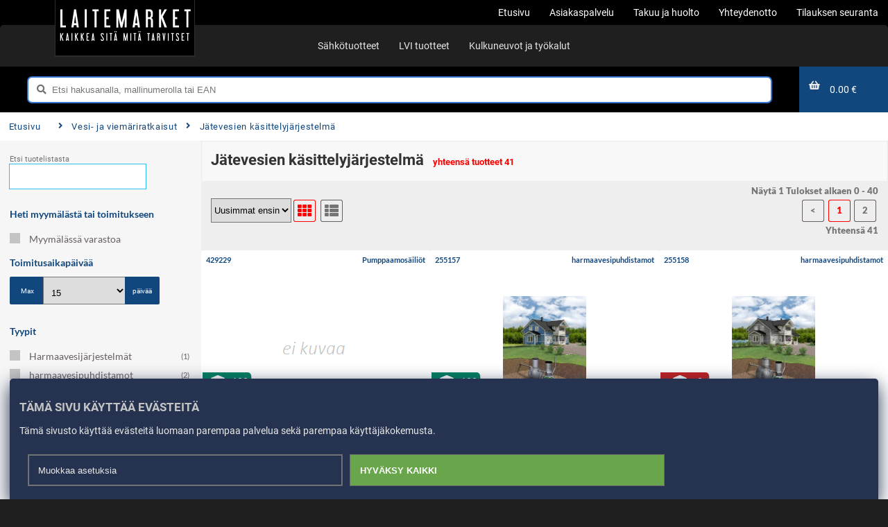

--- FILE ---
content_type: text/html; charset=UTF-8
request_url: https://laitemarket.fi/products/b/50/Jatevesien_kasittelyjarjestelma
body_size: 37190
content:
<!DOCTYPE html>
<html lang="fi">

<head>

<meta name="theme-color" content="#317EFB"/>


   
 
        
 
  <!-- Global site tag (gtag.js) - Google Analytics  Google tag and gtag.js library : Datalayer -->
  
<!-- Google Tag Manager -->
<script>(function(w,d,s,l,i){w[l]=w[l]||[];w[l].push({'gtm.start':
new Date().getTime(),event:'gtm.js'});var f=d.getElementsByTagName(s)[0],
j=d.createElement(s),dl=l!='dataLayer'?'&l='+l:'';j.async=true;j.src=
'https://www.googletagmanager.com/gtm.js?id='+i+dl;f.parentNode.insertBefore(j,f);
})(window,document,'script','dataLayer','GTM-W2T3GWL');</script>
<!-- End Google Tag Manager -->
  





<!--[if !IE 7]>
    <style type="text/css">
        #wrap {display:table;height:100%}
    </style>
<![endif]-->
    <meta http-equiv="content-language" content="fi"/>
        <meta http-equiv="Content-Type" content="text/html" charset="utf-8"/>
        <meta content="public, max-age=0, s-maxage=30" http-equiv="Cache-Control" data-rh="true">

        <meta name="viewport" content="width=device-width, initial-scale=1.0, minimum-scale=1.0"/>
    

    <title>Jätevesien käsittelyjärjestelmä - Laitemarket.fi - Suuri valikoima laitteita ja koneita</title>

        
	<link rel="preconnect" href="/css/font/">
 	<link href="https://fonts.googleapis.com/css2?family=Roboto&display=swap" rel="stylesheet"> 
      <link rel="preload" href="/css/font/Fonts/Lato/Lato-Regular.ttf" as="font" type="font/ttf" crossorigin> 
    <link rel="preload" href="/css/theme/fonts.css" as="style" onload="this.rel='stylesheet'"> 
    <link rel="preload" href="/css/fontawesome-free-5.7.2-web/webfonts/fa-solid-900.woff2" as="font" type="font/woff2" crossorigin>
    <link rel="preload" href="/css/fontawesome-free-5.7.2-web/webfonts/fa-brands-400.woff2" as="font" type="font/woff2" crossorigin>
    <link rel="preload" href="/css/fontawesome-free-5.7.2-web/css/all.min.css" as="style" onload="this.rel='stylesheet'"> 
<!--     <link rel="preload" href="/css/theme/combined.css" as="style" onload="this.rel='stylesheet'"> -->
   <link rel="preload" type="text/css" href="/css/theme/combined.css?1767117113" as="style" onload="this.rel=&quot;stylesheet&quot;"/>



   
     <noscript><link rel="stylesheet" href="/css/theme/fonts.css"></noscript> 
     <noscript><link rel="stylesheet" href="/css/fontawesome-free-5.7.2-web/css/all.min.css"></noscript> 
      <noscript><link rel="stylesheet" href="/css/theme/combined.css"></noscript> 
   
      
<script type="text/javascript" src="/js/jquery3/jquery-3.6.4.min.js?1732030240"></script><script type="text/javascript" src="/js/widgets/lazy.js?1732030240"></script><!--[if lt IE 9]><script type="text/javascript" src="/js/html5shiv.js?1732030240"></script><![endif]-->










      

    
<link rel="canonical" href="https://laitemarket.fi/products/b/50/Jatevesien_kasittelyjarjestelma" />
<link href="/favicon.png?1542481928" type="image/x-icon" rel="icon"/><link href="/favicon.png?1542481928" type="image/x-icon" rel="shortcut icon"/><meta name="description" content=" Jätevesien käsittelyjärjestelmä"/><meta property="og:url" content="https://laitemarket.fi/products/b/50/Jatevesien_kasittelyjarjestelma"/><meta property="robots" content="INDEX,FOLLOW"/><meta property="og:site_name" content="laitemarket.fi"/><meta property="og:locale" content="fi_FI"/><meta property="og:title" content="Laitemarket.fi - Suuri valikoima laitteita ja koneita"/><meta property="og:image" content="https://laitemarket.fi/img/ylaosaa-laitemarket-shadow.png"/><meta property="og:type" content="website"/><meta property="og:email" content="info@laitemarket.fi"/><meta property="og:latitude" content="60.44252"/><meta property="og:longitude" content="22.27123"/><meta property="og:street-address" content="Itäinen Pitkäkatu 26"/><meta property="og:locality" content="Turku"/><meta property="og:postal-code" content="20700"/><meta property="og:country-name" content="Finland"/><meta property="og:site_name" content="Laitemarket.fi"/><meta property="og:description" content="Laitemarket.fi on laitteiden ja koneiden verkkokauppa. "/><meta property="og:url" content="laitemarket.fi"/><meta property="og:site-name" content="laitemarket.fi"/><meta property="og:company-description" content="Laitemarket.fi on turkulainen perheyritys kahdenkymmenen vuoden kokemuksella. Osakeyhtiö on perustettu 1998."/><meta property="og:facebook-link" content="https://www.facebook.com/laitemarket"/>         


<script>
      /*! loadCSS. [c]2017 Filament Group, Inc. MIT License */
     // !function(a){"use strict";var b=function(b,c,d){function j(a){if(e.body)return a();setTimeout(function(){j(a)})}function l(){f.addEventListener&&f.removeEventListener("load",l),f.media=d||"all"}var g,e=a.document,f=e.createElement("link");if(c)g=c;else{var h=(e.body||e.getElementsByTagName("head")[0]).childNodes;g=h[h.length-1]}var i=e.styleSheets;f.rel="stylesheet",f.href=b,f.media="only x",j(function(){g.parentNode.insertBefore(f,c?g:g.nextSibling)});var k=function(a){for(var b=f.href,c=i.length;c--;)if(i[c].href===b)return a();setTimeout(function(){k(a)})};return f.addEventListener&&f.addEventListener("load",l),f.onloadcssdefined=k,k(l),f};"undefined"!=typeof exports?exports.loadCSS=b:a.loadCSS=b}("undefined"!=typeof global?global:this);
      /*! loadCSS rel=preload polyfill. [c]2017 Filament Group, Inc. MIT License */
    //  !function(a){if(a.loadCSS){var b=loadCSS.relpreload={};if(b.support=function(){try{return a.document.createElement("link").relList.supports("preload")}catch(a){return!1}},b.poly=function(){for(var b=a.document.getElementsByTagName("link"),c=0;c<b.length;c++){var d=b[c];"preload"===d.rel&&"style"===d.getAttribute("as")&&(a.loadCSS(d.href,d,d.getAttribute("media")),d.rel=null)}},!b.support()){b.poly();var c=a.setInterval(b.poly,300);a.addEventListener&&a.addEventListener("load",function(){b.poly(),a.clearInterval(c)}),a.attachEvent&&a.attachEvent("onload",function(){a.clearInterval(c)})}}}(this);
    </script>


</head>
<body itemscope="" itemtype="http://schema.org/WebPage" >



  <!-- Google Tag Manager (noscript) -->
<noscript><iframe src="https://www.googletagmanager.com/ns.html?id=GTM-W2T3GWL"
height="0" width="0" style="display:none;visibility:hidden"></iframe></noscript>
<!-- End Google Tag Manager (noscript) -->

 






  <div id="modal_background">
  <div id="modal_wrapper">
      <div id="modal_box">
      </div>
  </div>
</div> 


  
        <div id="modal_wrapper">
            <div id="modal_box">
            </div>
        </div>
  

    <div class="htmlContainer">
        <header class="headerContainer" aria-hidden="false" style="transform:none" lang="fi">
            <div class="container">
            

            




<div class="upper-main-nav no-print container">
    <div class="container">
        <div class="flex-wrap">
             <div class="logo-nav">
                
                    <a href="/" alt="Etusivu" aria-label="Etusivu"><svg version="1.1" id="brandlogo" xmlns="http://www.w3.org/2000/svg" xmlns:xlink="http://www.w3.org/1999/xlink" x="0px" y="0px"
	 viewBox="0 0 595.3 188" style="enable-background:new 0 0 595.3 188;" xml:space="preserve">

<g id="KAIKKEA_SITÄ_MITÄ_TARVITSET_2_">
	<g>
		<path   d="M70,95.6H48.5V25.2h7.9v62.5H70V95.6z"/>
		<path   d="M119.6,95.6h-8l-1.2-8.7h-10l-1.1,8.7h-8.5l10.8-70.4h7.3L119.6,95.6z M109.5,79.5l-4-30.8l-4.1,30.8H109.5z"
			/>
		<path   d="M150.4,95.6h-7.9V25.2h7.9V95.6z"/>
		<path   d="M196.5,33.1h-8.2v62.5h-7.9V33.1h-8v-7.9h24.1V33.1z"/>
		<path   d="M241.6,95.6h-23.3V25.2h23.3v7.9h-15.4v22.3h8.9v7.9h-8.9v24.4h15.4V95.6z"/>
		<path   d="M304.5,95.6h-7.3V56l-9.3,39.7h-6.7L272,56v39.7h-7.4V25.2h9.6L285,77.3l11.6-52.1h7.9V95.6z"/>
		<path   d="M356,95.6h-8l-1.2-8.7h-10l-1.1,8.7h-8.5l10.8-70.4h7.3L356,95.6z M345.9,79.5l-4-30.8l-4.1,30.8H345.9z"/>
		<path   d="M406.1,95.6h-7.9V70.8c0-1.6-0.1-2.9-0.4-4c-0.2-1-0.6-1.8-1.2-2.3c-0.5-0.5-1.2-0.9-2.1-1.1
			c-0.9-0.2-1.9-0.3-3.2-0.3h-4.7v32.5h-7.9V25.2h13.7c4.3,0,7.6,1.2,9.8,3.6c2.2,2.4,3.4,5.9,3.4,10.6V49c0,2.5-0.6,4.6-1.7,6.2
			c-1.1,1.6-2.7,2.7-4.6,3.4c1.9,0.6,3.4,1.8,4.8,3.6c1.3,1.8,2,4.3,2,7.6V95.6z M397.8,40.7c0-2.5-0.4-4.4-1.3-5.7
			c-0.9-1.3-2.7-1.9-5.6-1.9h-4.1v22.7h4.1c2.4,0,4.2-0.6,5.3-1.7c1.1-1.1,1.7-3.1,1.7-5.9V40.7z"/>
		<path   d="M460.5,95.6h-9.4l-13.3-35.8v35.8H430V25.2h7.9v23.9l13.2-23.9h9.4L444,53.5L460.5,95.6z"/>
		<path   d="M506.5,95.6h-23.3V25.2h23.3v7.9h-15.4v22.3h8.9v7.9h-8.9v24.4h15.4V95.6z"/>
		<path   d="M551.5,33.1h-8.2v62.5h-7.9V33.1h-8v-7.9h24.1V33.1z"/>
	</g>
	<g>
		<path   d="M60.7,147.2h-3.9l-5.6-15v15h-3.3v-29.6h3.3v10.1l5.6-10.1h4l-7,11.9L60.7,147.2z"/>
		<path   d="M81.8,147.2h-3.4l-0.5-3.7h-4.2l-0.5,3.7h-3.6l4.5-29.6h3.1L81.8,147.2z M77.6,140.5l-1.7-13l-1.7,13H77.6z"
			/>
		<path   d="M94.7,147.2h-3.3v-29.6h3.3V147.2z"/>
		<path   d="M117.7,147.2h-3.9l-5.6-15v15h-3.3v-29.6h3.3v10.1l5.6-10.1h4l-7,11.9L117.7,147.2z"/>
		<path   d="M140.1,147.2h-3.9l-5.6-15v15h-3.3v-29.6h3.3v10.1l5.6-10.1h4l-7,11.9L140.1,147.2z"/>
		<path   d="M159.4,147.2h-9.8v-29.6h9.8v3.3h-6.5v9.4h3.7v3.3h-3.7v10.2h6.5V147.2z"/>
		<path   d="M180.7,147.2h-3.4l-0.5-3.7h-4.2l-0.5,3.7h-3.6l4.5-29.6h3.1L180.7,147.2z M176.4,140.5l-1.7-13l-1.7,13
			H176.4z"/>
		<path   d="M210.4,117.2c1.7,0,3,0.5,4.1,1.4c1.1,1,1.6,2.4,1.6,4.3v1.6l-3.3-0.7v-0.9c0-0.7-0.2-1.2-0.7-1.7
			c-0.5-0.5-1-0.7-1.7-0.7c-0.5,0-0.9,0.1-1.2,0.3s-0.6,0.5-0.8,0.8c-0.2,0.3-0.3,0.7-0.4,1.1c-0.1,0.4-0.1,0.8-0.1,1.2
			c0,0.6,0.1,1.2,0.4,1.9c0.3,0.6,0.6,1.3,1,1.9c0.4,0.6,0.8,1.2,1.3,1.9c0.5,0.6,0.9,1.2,1.3,1.7c0.5,0.7,1.1,1.4,1.6,2.2
			c0.5,0.8,1,1.5,1.4,2.3c0.4,0.8,0.8,1.6,1,2.5c0.3,0.9,0.4,1.8,0.4,2.7c0,0.9-0.1,1.8-0.3,2.6c-0.2,0.8-0.6,1.6-1.1,2.2
			c-0.5,0.6-1.1,1.2-1.9,1.5c-0.8,0.4-1.7,0.6-2.8,0.6c-0.9,0-1.7-0.2-2.4-0.5c-0.7-0.3-1.3-0.7-1.8-1.2c-0.5-0.5-0.9-1.1-1.2-1.8
			c-0.3-0.7-0.4-1.4-0.4-2.3v-1.6l3.4,0.7v0.9c0,0.7,0.3,1.3,0.8,1.7s1.1,0.7,1.7,0.7c0.9,0,1.5-0.3,2-0.8c0.4-0.5,0.6-1.2,0.6-2
			c0-0.7,0-1.2-0.1-1.7s-0.2-1-0.4-1.5c-0.3-0.8-0.7-1.5-1.1-2.2c-0.4-0.7-0.9-1.4-1.4-2.1c-0.5-0.7-1-1.4-1.5-2
			c-0.5-0.7-1-1.3-1.5-2c-0.8-1.1-1.4-2.1-1.8-3.1c-0.4-1-0.7-2.3-0.7-3.8c0-1.8,0.5-3.3,1.5-4.4
			C207.1,117.7,208.5,117.2,210.4,117.2z"/>
		<path   d="M229.5,147.2h-3.3v-29.6h3.3V147.2z"/>
		<path   d="M248.9,121h-3.4v26.3h-3.3V121h-3.4v-3.3h10.1V121z"/>
		<path   d="M267.9,147.2h-3.4l-0.5-3.7h-4.2l-0.5,3.7h-3.6l4.5-29.6h3.1L267.9,147.2z M260.7,112c0,0.6-0.2,1.1-0.5,1.5
			c-0.3,0.4-0.7,0.6-1.2,0.6c-0.5,0-0.9-0.2-1.2-0.6c-0.3-0.4-0.5-0.9-0.5-1.5c0-0.5,0.2-1,0.5-1.4c0.3-0.4,0.7-0.6,1.2-0.6
			c0.5,0,0.9,0.2,1.2,0.6C260.6,110.9,260.7,111.4,260.7,112z M263.6,140.5l-1.7-13l-1.7,13H263.6z M266.3,112
			c0,0.6-0.2,1.1-0.5,1.5c-0.3,0.4-0.7,0.6-1.2,0.6c-0.5,0-0.9-0.2-1.2-0.6c-0.3-0.4-0.5-0.9-0.5-1.5c0-0.5,0.2-1,0.5-1.4
			c0.3-0.4,0.7-0.6,1.2-0.6c0.5,0,0.9,0.2,1.2,0.6C266.1,110.9,266.3,111.4,266.3,112z"/>
		<path   d="M308.8,147.2h-3.1v-16.7l-3.9,16.7H299l-3.9-16.7v16.7H292v-29.6h4l4.5,21.9l4.9-21.9h3.3V147.2z"/>
		<path   d="M322.2,147.2h-3.3v-29.6h3.3V147.2z"/>
		<path   d="M341.5,121h-3.4v26.3h-3.3V121h-3.4v-3.3h10.1V121z"/>
		<path   d="M360.5,147.2h-3.4l-0.5-3.7h-4.2l-0.5,3.7h-3.6l4.5-29.6h3.1L360.5,147.2z M353.3,112c0,0.6-0.2,1.1-0.5,1.5
			c-0.3,0.4-0.7,0.6-1.2,0.6s-0.9-0.2-1.2-0.6c-0.3-0.4-0.5-0.9-0.5-1.5c0-0.5,0.2-1,0.5-1.4c0.3-0.4,0.7-0.6,1.2-0.6
			s0.9,0.2,1.2,0.6C353.2,110.9,353.3,111.4,353.3,112z M356.2,140.5l-1.7-13l-1.7,13H356.2z M358.9,112c0,0.6-0.2,1.1-0.5,1.5
			c-0.3,0.4-0.7,0.6-1.2,0.6c-0.5,0-0.9-0.2-1.2-0.6c-0.3-0.4-0.5-0.9-0.5-1.5c0-0.5,0.2-1,0.5-1.4s0.7-0.6,1.2-0.6
			c0.5,0,0.9,0.2,1.2,0.6C358.7,110.9,358.9,111.4,358.9,112z"/>
		<path   d="M393.9,121h-3.4v26.3h-3.3V121h-3.4v-3.3h10.1V121z"/>
		<path   d="M412.9,147.2h-3.4l-0.5-3.7h-4.2l-0.5,3.7h-3.6l4.5-29.6h3.1L412.9,147.2z M408.6,140.5l-1.7-13l-1.7,13
			H408.6z"/>
		<path   d="M433.9,147.2h-3.3v-10.4c0-0.7-0.1-1.2-0.2-1.7c-0.1-0.4-0.3-0.8-0.5-1c-0.2-0.2-0.5-0.4-0.9-0.5
			c-0.4-0.1-0.8-0.1-1.3-0.1h-2v13.7h-3.3v-29.6h5.7c1.8,0,3.2,0.5,4.1,1.5c0.9,1,1.4,2.5,1.4,4.4v4.1c0,1.1-0.2,1.9-0.7,2.6
			c-0.5,0.7-1.1,1.1-1.9,1.4c0.8,0.3,1.4,0.8,2,1.5c0.6,0.8,0.8,1.8,0.8,3.2V147.2z M430.4,124.1c0-1.1-0.2-1.9-0.5-2.4
			c-0.4-0.5-1.2-0.8-2.4-0.8h-1.7v9.5h1.7c1,0,1.7-0.2,2.2-0.7c0.5-0.5,0.7-1.3,0.7-2.5V124.1z"/>
		<path   d="M454.6,117.6l-4.3,29.6h-3.1l-4.2-29.6h3.8l2.2,19.8l2.2-19.8H454.6z"/>
		<path   d="M467.1,147.2h-3.3v-29.6h3.3V147.2z"/>
		<path   d="M486.5,121h-3.4v26.3h-3.3V121h-3.4v-3.3h10.1V121z"/>
		<path   d="M501.2,117.2c1.7,0,3,0.5,4.1,1.4c1.1,1,1.6,2.4,1.6,4.3v1.6l-3.3-0.7v-0.9c0-0.7-0.2-1.2-0.7-1.7
			c-0.5-0.5-1-0.7-1.7-0.7c-0.5,0-0.9,0.1-1.2,0.3c-0.3,0.2-0.6,0.5-0.8,0.8c-0.2,0.3-0.3,0.7-0.4,1.1c-0.1,0.4-0.1,0.8-0.1,1.2
			c0,0.6,0.1,1.2,0.4,1.9s0.6,1.3,1,1.9c0.4,0.6,0.8,1.2,1.3,1.9c0.5,0.6,0.9,1.2,1.3,1.7c0.5,0.7,1.1,1.4,1.6,2.2
			c0.5,0.8,1,1.5,1.4,2.3c0.4,0.8,0.8,1.6,1,2.5c0.3,0.9,0.4,1.8,0.4,2.7c0,0.9-0.1,1.8-0.3,2.6c-0.2,0.8-0.6,1.6-1.1,2.2
			c-0.5,0.6-1.1,1.2-1.9,1.5c-0.8,0.4-1.7,0.6-2.8,0.6c-0.9,0-1.7-0.2-2.4-0.5c-0.7-0.3-1.3-0.7-1.8-1.2c-0.5-0.5-0.9-1.1-1.2-1.8
			c-0.3-0.7-0.4-1.4-0.4-2.3v-1.6l3.4,0.7v0.9c0,0.7,0.3,1.3,0.8,1.7s1.1,0.7,1.7,0.7c0.9,0,1.5-0.3,2-0.8c0.4-0.5,0.6-1.2,0.6-2
			c0-0.7,0-1.2-0.1-1.7c-0.1-0.5-0.2-1-0.4-1.5c-0.3-0.8-0.7-1.5-1.1-2.2c-0.4-0.7-0.9-1.4-1.4-2.1c-0.5-0.7-1-1.4-1.5-2
			c-0.5-0.7-1-1.3-1.5-2c-0.8-1.1-1.4-2.1-1.8-3.1c-0.4-1-0.7-2.3-0.7-3.8c0-1.8,0.5-3.3,1.5-4.4
			C497.9,117.7,499.3,117.2,501.2,117.2z"/>
		<path   d="M526.8,147.2H517v-29.6h9.8v3.3h-6.5v9.4h3.7v3.3h-3.7v10.2h6.5V147.2z"/>
		<path   d="M545.8,121h-3.4v26.3H539V121h-3.4v-3.3h10.1V121z"/>
	</g>
</g>
</svg>
</a>                       
               
                    </div>
                   
            <ul class="right-nav">
              <li><a href="/" title="Etusivu"><span class="topest-list">Etusivu</span></a></li><li><a href="/info/8/Tilausprosessi" title="Asiakaspalvelu"><span class="topest-list">Asiakaspalvelu</span></a></li><li><a href="/info/7/Takuu_ja_huolto" title="Takuu ja huolto"><span class="topest-list">Takuu ja huolto</span></a></li><li><a href="/info/2/Yhteystiedot" title="Yhteydenotto"><span class="topest-list">Yhteydenotto</span></a></li><li><a href="/cart/trackingfind" title="Tilauksen seuranta"><span class="topest-list">Tilauksen seuranta</span></a></li>            </ul>
            </div>
        </div>
    </div>

<div class="middle-main-nav no-print  container">

<div id="nav_container">
    <div id="mainnavigation" class="menucontainer">

                <ul class="main_nav_1">
                    <li class="close_col close-menu"><div  class="close-menu close-btn "></div></li>
              <li class=" hname"><div class="main-cat mobile_header" data-hcat-id="1"><span class="nav_title">Sähkötuotteet</span><div class="chevronbox"><i class="chevron-arrow chevron-right"></i></div></div><div class="mobilesubmenu"><ul class="sub-nav category_nav"><div class="go_back_cell"><div class="go_back_btn"><span class="chevron-box"><i class="chevron-arrow  chevron-left"></i></span> <span class="close-title">Mene takaisin</span></div><div  class="close-menu close-btn "></div></div><div class="mav_header"><span class="nav_title">Sähkötuotteet</span></div><li class="sub_category_nav"><div class="main-cat cat-name mobile_header" data-hcat-id="1" data-cat-id="26"><div class="svg "><svg id="Layer_1" data-name="Layer 1"  css="custom-icon" xmlns="http://www.w3.org/2000/svg" viewBox="0 0 48 48"><defs><style>.cls-1{fill:#231f20;}.cls-2{fill:#fff;}</style></defs><path class="cls-1" d="M44.56,24c-5.74-2.08-6.16-4.06-1.64-8.1-6.05.43-7.15-1.19-4.46-6.62-5.42,2.7-7,1.6-6.61-4.46-4,4.53-6,4.11-8.1-1.63-2.08,5.74-4.06,6.16-8.1,1.63C16.08,10.88,14.46,12,9,9.28c2.7,5.43,1.6,7-4.46,6.62,4.53,4,4.11,6-1.63,8.1,5.74,2.08,6.16,4.06,1.63,8.1,6.06-.43,7.16,1.19,4.46,6.62,5.43-2.7,7-1.6,6.62,4.46,4-4.53,6-4.11,8.1,1.63,2.08-5.74,4.06-6.16,8.1-1.63C31.42,37.12,33,36,38.46,38.72c-2.69-5.43-1.59-7,4.46-6.62C38.4,28.06,38.82,26.08,44.56,24ZM23.75,37.23A13.23,13.23,0,1,1,37,24,13.25,13.25,0,0,1,23.75,37.23Z"/><path class="cls-1" d="M23.75,11.77A12.23,12.23,0,1,0,36,24,12.25,12.25,0,0,0,23.75,11.77Z"/><path class="cls-2" d="M23.75,10.77A13.23,13.23,0,1,0,37,24,13.25,13.25,0,0,0,23.75,10.77Zm0,25.46A12.23,12.23,0,1,1,36,24,12.25,12.25,0,0,1,23.75,36.23Z"/></svg></div><span class="nav_title">Aurinkoenergia</span><div class="chevronbox"><i class="chevron-arrow chevron-right"></i></div></div><div class="mobilesubmenu blockmenu"><ul class=" sub-nav block_nav"><div class="go_back_cell"><div class="go_back_btn"><span class="chevron-box"><i class="chevron-arrow  chevron-left"></i></span> <span class="close-title">Mene takaisin</span></div><div  class="close-menu close-btn "></div></div><div class="mav_header"><div class="svg "><svg id="Layer_1" data-name="Layer 1"  css="custom-icon" xmlns="http://www.w3.org/2000/svg" viewBox="0 0 48 48"><defs><style>.cls-1{fill:#231f20;}.cls-2{fill:#fff;}</style></defs><path class="cls-1" d="M44.56,24c-5.74-2.08-6.16-4.06-1.64-8.1-6.05.43-7.15-1.19-4.46-6.62-5.42,2.7-7,1.6-6.61-4.46-4,4.53-6,4.11-8.1-1.63-2.08,5.74-4.06,6.16-8.1,1.63C16.08,10.88,14.46,12,9,9.28c2.7,5.43,1.6,7-4.46,6.62,4.53,4,4.11,6-1.63,8.1,5.74,2.08,6.16,4.06,1.63,8.1,6.06-.43,7.16,1.19,4.46,6.62,5.43-2.7,7-1.6,6.62,4.46,4-4.53,6-4.11,8.1,1.63,2.08-5.74,4.06-6.16,8.1-1.63C31.42,37.12,33,36,38.46,38.72c-2.69-5.43-1.59-7,4.46-6.62C38.4,28.06,38.82,26.08,44.56,24ZM23.75,37.23A13.23,13.23,0,1,1,37,24,13.25,13.25,0,0,1,23.75,37.23Z"/><path class="cls-1" d="M23.75,11.77A12.23,12.23,0,1,0,36,24,12.25,12.25,0,0,0,23.75,11.77Z"/><path class="cls-2" d="M23.75,10.77A13.23,13.23,0,1,0,37,24,13.25,13.25,0,0,0,23.75,10.77Zm0,25.46A12.23,12.23,0,1,1,36,24,12.25,12.25,0,0,1,23.75,36.23Z"/></svg></div><span class="nav_title">Aurinkoenergia</span></div><li class="mobile_header block_nav"><a href="/products/b/126/Aurinkoenergia" class="cat-name mobile_header" data-hcat-id="1" data-cat-id="26" data-block-id="126"><span class="nav_title">Aurinkoenergia</span></a></li></ul></div></li><li class="sub_category_nav"><div class="main-cat cat-name mobile_header" data-hcat-id="1" data-cat-id="25"><div class="svg "> <svg version="1.1"G  class="custom-icon"  xmlns="http://www.w3.org/2000/svg" xmlns:xlink="http://www.w3.org/1999/xlink" x="0px" y="0px" 	 viewBox="0 0 159 160" style="enable-background:new 0 0 159 160;" xml:space="preserve"> <style type="text/css">  </style> <g> 	<path d="M45.4,107.6c-7.2,0-13,5.4-13,12.1c0,0.7,0.1,1.3,0.2,1.9c0,0.2,0.1,0.3,0.1,0.5l0.5,0l-0.1-0.6c-0.1-0.6-0.2-1.2-0.2-1.8 		c0-6.4,5.6-11.6,12.5-11.6c6.9,0,12.6,5.2,12.6,11.6c0,0.2,0,0.4,0,0.6l0,0.6l0.5-0.1c0-0.2,0-0.3,0-0.5c0-0.2,0-0.4,0-0.7 		C58.5,113,52.6,107.6,45.4,107.6z M145.6,118.9c-1.5,0.6-3.1,1-4.7,1h-0.2c-0.8-6-6.5-10.6-13.3-10.6c-6.9,0-12.6,4.7-13.3,10.8 		c0,0.2,0,0.3,0,0.5c0,0,0.1,0,0.1,0l0.4-0.1l0-0.4c0.7-5.9,6.2-10.3,12.8-10.3c6.5,0,12.1,4.4,12.8,10.2l0.1,0.4h0.6 		c1.7,0,3.3-0.3,4.8-1C145.6,119.2,145.6,119,145.6,118.9z"/> </g> <g> 	<g> 		<path d="M145.6,118.9c-1.5,0.6-3.1,1-4.7,1h-0.2c0,0.2,0,0.3,0,0.5h0.1c1.7,0,3.3-0.3,4.8-1C145.6,119.2,145.6,119,145.6,118.9z" 			/> 	</g> 	<g> 		<path class="st0" d="M38.4,83.1l1,0.1c0,0,0-0.1,0-0.2L38.4,83.1z"/> 	</g> </g> <path class="st1" d="M38.2,84.2C38,86,37.6,88.3,37,91.3"/> <g> 	<path d="M39.4,83.1c0,0.1,0,0.1,0,0.2l-1-0.1L39.4,83.1z"/> </g> <g> 	<path d="M140.8,80.8h-14.5V55c0-6.9-5.6-12.5-12.5-12.5H58.1c-6.9,0-12.5,5.6-12.5,12.5v27.9l-6.2,0.3c0,0.1,0,0.1,0,0.2l-1-0.1 		l-16.8,0.8C14.7,84.2,9.4,90.1,9.7,97l0.6,13.6c0.3,6.7,5.8,11.9,12.5,11.9c0.2,0,0.4,0,0.6,0l4.2-0.2c1.3,8.2,8.8,14.4,17.8,14.4 		c9.7,0,17.6-7.2,18-16.3h45.5c0,0.3,0,0.6,0,0.8c0,9.4,8.3,17.1,18.4,17.1c10.2,0,18.4-7.7,18.4-17.1c0-0.7,0-1.3-0.1-1.9 		c-1.5,0.6-3.1,1-4.8,1h-0.1c0,0.3,0,0.6,0,1c0,6.7-6,12.1-13.4,12.1c-7.4,0-13.4-5.4-13.4-12.1c0-0.3,0-0.6,0-0.8 		c0-0.2,0-0.3,0-0.5c0.7-6,6.4-10.8,13.3-10.8c6.9,0,12.5,4.7,13.3,10.6h0.2c1.7,0,3.3-0.4,4.7-1c0,0.2,0,0.3,0.1,0.5 		c0,0,0.1,0,0.1-0.1c4.6-2,7.6-6.5,7.6-11.5V93.3C153.3,86.4,147.7,80.8,140.8,80.8z M58.4,120.3c0,0.2,0,0.3,0,0.5 		c-0.7,6.1-6.2,10.9-13,10.9c-6.3,0-11.6-4.2-12.8-9.7c0-0.2-0.1-0.3-0.1-0.5c-0.1-0.6-0.2-1.3-0.2-1.9c0-6.7,5.9-12.1,13-12.1 		c7.2,0,13.1,5.4,13.1,12.1C58.5,119.9,58.5,120.1,58.4,120.3z M84.2,79.8H56.4V46.5h27.8V79.8z M119.1,79.9H91.4V46.5h27.8V79.9z" 		/> 	<path d="M39.4,83.1l-1,0.1l-1-0.1c0.6-5-0.2-5.4-1.6-6.1c-1.7-0.9-4.3-0.4-6.9,0c-3,0.5-6.2,1-8.3-0.5c-1.4-1-2-2.9-1.9-5.9 		c-7.8-0.1-14-6.5-14-14.2V42.6h0.4L4.9,30.7l7-0.1l0.2,12h17.2l-0.2-12.3l7-0.1l0.2,12.4h0.5v13.7c0,7.9-6.4,14.3-14.3,14.3h-1.7 		c0,0,0,0,0,0.1c-0.1,2.2,0.2,3.7,1,4.2c1.5,1,4.2,0.6,6.8,0.1c2.9-0.5,5.9-1,8.1,0.2C39,76.3,40,77.5,39.4,83.1z"/> </g> <g> 	<path class="st2" d="M20.3,36.2"/> </g> <path class="st2" d="M20.6,50.9"/> </svg></div><span class="nav_title">Autojen latausasemat</span><div class="chevronbox"><i class="chevron-arrow chevron-right"></i></div></div><div class="mobilesubmenu blockmenu"><ul class=" sub-nav block_nav"><div class="go_back_cell"><div class="go_back_btn"><span class="chevron-box"><i class="chevron-arrow  chevron-left"></i></span> <span class="close-title">Mene takaisin</span></div><div  class="close-menu close-btn "></div></div><div class="mav_header"><div class="svg "> <svg version="1.1"G  class="custom-icon"  xmlns="http://www.w3.org/2000/svg" xmlns:xlink="http://www.w3.org/1999/xlink" x="0px" y="0px" 	 viewBox="0 0 159 160" style="enable-background:new 0 0 159 160;" xml:space="preserve"> <style type="text/css">  </style> <g> 	<path d="M45.4,107.6c-7.2,0-13,5.4-13,12.1c0,0.7,0.1,1.3,0.2,1.9c0,0.2,0.1,0.3,0.1,0.5l0.5,0l-0.1-0.6c-0.1-0.6-0.2-1.2-0.2-1.8 		c0-6.4,5.6-11.6,12.5-11.6c6.9,0,12.6,5.2,12.6,11.6c0,0.2,0,0.4,0,0.6l0,0.6l0.5-0.1c0-0.2,0-0.3,0-0.5c0-0.2,0-0.4,0-0.7 		C58.5,113,52.6,107.6,45.4,107.6z M145.6,118.9c-1.5,0.6-3.1,1-4.7,1h-0.2c-0.8-6-6.5-10.6-13.3-10.6c-6.9,0-12.6,4.7-13.3,10.8 		c0,0.2,0,0.3,0,0.5c0,0,0.1,0,0.1,0l0.4-0.1l0-0.4c0.7-5.9,6.2-10.3,12.8-10.3c6.5,0,12.1,4.4,12.8,10.2l0.1,0.4h0.6 		c1.7,0,3.3-0.3,4.8-1C145.6,119.2,145.6,119,145.6,118.9z"/> </g> <g> 	<g> 		<path d="M145.6,118.9c-1.5,0.6-3.1,1-4.7,1h-0.2c0,0.2,0,0.3,0,0.5h0.1c1.7,0,3.3-0.3,4.8-1C145.6,119.2,145.6,119,145.6,118.9z" 			/> 	</g> 	<g> 		<path class="st0" d="M38.4,83.1l1,0.1c0,0,0-0.1,0-0.2L38.4,83.1z"/> 	</g> </g> <path class="st1" d="M38.2,84.2C38,86,37.6,88.3,37,91.3"/> <g> 	<path d="M39.4,83.1c0,0.1,0,0.1,0,0.2l-1-0.1L39.4,83.1z"/> </g> <g> 	<path d="M140.8,80.8h-14.5V55c0-6.9-5.6-12.5-12.5-12.5H58.1c-6.9,0-12.5,5.6-12.5,12.5v27.9l-6.2,0.3c0,0.1,0,0.1,0,0.2l-1-0.1 		l-16.8,0.8C14.7,84.2,9.4,90.1,9.7,97l0.6,13.6c0.3,6.7,5.8,11.9,12.5,11.9c0.2,0,0.4,0,0.6,0l4.2-0.2c1.3,8.2,8.8,14.4,17.8,14.4 		c9.7,0,17.6-7.2,18-16.3h45.5c0,0.3,0,0.6,0,0.8c0,9.4,8.3,17.1,18.4,17.1c10.2,0,18.4-7.7,18.4-17.1c0-0.7,0-1.3-0.1-1.9 		c-1.5,0.6-3.1,1-4.8,1h-0.1c0,0.3,0,0.6,0,1c0,6.7-6,12.1-13.4,12.1c-7.4,0-13.4-5.4-13.4-12.1c0-0.3,0-0.6,0-0.8 		c0-0.2,0-0.3,0-0.5c0.7-6,6.4-10.8,13.3-10.8c6.9,0,12.5,4.7,13.3,10.6h0.2c1.7,0,3.3-0.4,4.7-1c0,0.2,0,0.3,0.1,0.5 		c0,0,0.1,0,0.1-0.1c4.6-2,7.6-6.5,7.6-11.5V93.3C153.3,86.4,147.7,80.8,140.8,80.8z M58.4,120.3c0,0.2,0,0.3,0,0.5 		c-0.7,6.1-6.2,10.9-13,10.9c-6.3,0-11.6-4.2-12.8-9.7c0-0.2-0.1-0.3-0.1-0.5c-0.1-0.6-0.2-1.3-0.2-1.9c0-6.7,5.9-12.1,13-12.1 		c7.2,0,13.1,5.4,13.1,12.1C58.5,119.9,58.5,120.1,58.4,120.3z M84.2,79.8H56.4V46.5h27.8V79.8z M119.1,79.9H91.4V46.5h27.8V79.9z" 		/> 	<path d="M39.4,83.1l-1,0.1l-1-0.1c0.6-5-0.2-5.4-1.6-6.1c-1.7-0.9-4.3-0.4-6.9,0c-3,0.5-6.2,1-8.3-0.5c-1.4-1-2-2.9-1.9-5.9 		c-7.8-0.1-14-6.5-14-14.2V42.6h0.4L4.9,30.7l7-0.1l0.2,12h17.2l-0.2-12.3l7-0.1l0.2,12.4h0.5v13.7c0,7.9-6.4,14.3-14.3,14.3h-1.7 		c0,0,0,0,0,0.1c-0.1,2.2,0.2,3.7,1,4.2c1.5,1,4.2,0.6,6.8,0.1c2.9-0.5,5.9-1,8.1,0.2C39,76.3,40,77.5,39.4,83.1z"/> </g> <g> 	<path class="st2" d="M20.3,36.2"/> </g> <path class="st2" d="M20.6,50.9"/> </svg></div><span class="nav_title">Autojen latausasemat</span></div><li class="mobile_header block_nav"><a href="/products/b/163/Autojen_lataustolpat" class="cat-name mobile_header" data-hcat-id="1" data-cat-id="25" data-block-id="163"><span class="nav_title">Autojen lataustolpat</span></a></li></ul></div></li><li class="sub_category_nav"><div class="main-cat cat-name mobile_header" data-hcat-id="1" data-cat-id="19"><div class="svg "> <svg version="1.1" class="custom-icon" xmlns="http://www.w3.org/2000/svg" xmlns:xlink="http://www.w3.org/1999/xlink" x="0px" y="0px" 	 viewBox="0 0 100 100" style="enable-background:new 0 0 100 100;" xml:space="preserve">  <g> 	<g> 		<polygon class="st0" points="82.3,21.9 79.6,13.8 68.6,12.4 71.4,19.7 		"/> 		<polygon class="st0" points="60.9,18.5 63.7,24.3 71.2,26.2 68.7,20.1 		"/> 		<polygon class="st0" points="76.1,29.9 76.4,30.4 80.2,29.5 76.1,28.4 		"/> 		<polygon class="st0" points="75.2,27.8 74.9,27.7 74.9,27.8 		"/> 		<polygon class="st0" points="73.9,41.1 71.2,47.1 73.9,48.3 		"/> 		<path d="M60.1,37.1l-2.8,0.7l2.3,1c0,0,0,0,0,0l0.6-1.6L60.1,37.1z"/> 		<path d="M98,40c-0.8-0.4-10.3-3.3-20.6-6.3l0.4-1l-0.1-0.2l7.1-1.8l0.4,0.1l0.3,0.9c0.2,0.5,0.5,0.8,0.9,0.8 			c0.1,0,0.2,0,0.4-0.1c0.5-0.2,0.8-1,0.6-1.6l-6.2-18.7c-0.2-0.6-0.8-0.9-1.3-0.7c-0.5,0.2-0.7,0.8-0.6,1.3l-11.1-1.4l-1-3.2h-1.4 			l-1.1,1.7l0.2,0.4l-8-1L56,7.6c-0.3-0.6-0.9-0.8-1.4-0.5c-0.5,0.3-0.6,1.1-0.4,1.7L62,25.2c0.2,0.4,0.5,0.6,0.9,0.6 			c0.2,0,0.3-0.1,0.5-0.2c0.3-0.2,0.5-0.6,0.5-1l7.6,2l0.4,0.9l1.1,2.9L70.7,31c-10.1-3-19.4-5.8-20.1-5.9c-0.6-0.1-1.1,0.5-1.2,1.4 			c-0.2,1.4,0.2,3.6,1.1,3.9l9,3.2l-2.2,0.5l-2.1-0.9c-0.2-0.1-0.4,0-0.5,0.3c-0.1,0.3,0,0.5,0.2,0.6l0.8,0.3L53,35.3l-2-0.8 			c-0.2-0.1-0.4,0-0.5,0.3c-0.1,0.3,0,0.5,0.2,0.6l0.7,0.3l-5.9,1.4L43.3,36c-0.2-0.1-0.4,0-0.5,0.2c-0.1,0.2,0,0.5,0.2,0.6l1.2,0.6 			l-7.6,1.9l-2-1.2c-0.2-0.1-0.4,0-0.5,0.2c-0.1,0.2,0,0.5,0.2,0.7l1,0.6l-7.9,1.9l-2.1-1.2c-0.2-0.1-0.4,0-0.5,0.2 			c-0.1,0.2,0,0.5,0.2,0.7l1.1,0.7l-9.2,2.2l-1.6-1.3c-0.2-0.2-0.4-0.1-0.5,0.1c-0.1,0.2-0.1,0.5,0.1,0.7l1,0.8L5,47l-1.4-1.3 			c-0.2-0.2-0.4-0.1-0.6,0.1C3,45.9,3,46.2,3.2,46.4L4,47.2l-0.6,0.1V50l1.1,1l2.6-0.7L9,52.1c0.1,0.1,0.2,0.1,0.2,0.1 			c0.1,0,0.2-0.1,0.3-0.2c0.1-0.2,0.1-0.5-0.1-0.7L8.1,50l11.1-2.9l1.8,1.5c0.1,0,0.1,0.1,0.2,0.1c0.1,0,0.3-0.1,0.3-0.2 			c0.1-0.2,0.1-0.5-0.1-0.7l-1.2-0.9l9.8-2.5l2.1,1.3c0.1,0,0.1,0,0.2,0c0.2,0,0.3-0.1,0.4-0.3c0.1-0.2,0-0.5-0.2-0.6l-1.2-0.7 			l7.7-2l2.4,1.4c0.1,0,0.1,0.1,0.2,0.1c0.2,0,0.3-0.1,0.4-0.3c0.1-0.2,0-0.5-0.2-0.7l-1.5-0.9l7.8-2l3.1,1.6c0,0,0.1,0,0.2,0 			c0.2,0,0.3-0.1,0.4-0.3c0.1-0.2,0-0.5-0.2-0.6l-2-1.1l6.4-1.7l3.5,1.5l-4.4,11c-0.2,0.6,0,1.3,0.5,1.6c0.1,0.1,0.3,0.1,0.4,0.1 			c0.4,0,0.7-0.2,0.9-0.7l0.2-0.5l7.9,4.2l-0.5,1.4l2.2,0.9L67,56l6.9,3.7V97h2.2V61.4l1.4,0.8l-0.1,0.3c-0.2,0.6,0,1.3,0.5,1.6 			c0.1,0.1,0.3,0.1,0.4,0.1c0.4,0,0.8-0.3,0.9-0.7l7.3-19.6l10.8,3.8l0.1,0c0.2,0,0.5,0.1,0.7,0.1c1.6,0,2.4-1.2,2.6-2.4 			C101,43.4,100,40.6,98,40z M76.4,30.4l-0.3-0.5v-1.5l4.1,1.1L76.4,30.4z M57.4,11l8,1l2.9,7l-7.8-1.6L57.4,11z M63.7,24.3L61,18.5 			l7.8,1.6l2.5,6.1L63.7,24.3z M71.4,19.7l-2.8-7.3l11,1.4l2.7,8.1L71.4,19.7z M73.7,33.6L72,37.8l-6.1-2.2L73.7,33.6z M64,37.7 			l-1.4-0.6l0.3-0.8l1.3-0.3l7.4,2.6L68.7,46l-8.2-3.6l1.8-4.4l1.5,0.6c0,0,0.1,0,0.1,0c0.2,0,0.3-0.1,0.4-0.3 			C64.3,38.1,64.2,37.8,64,37.7z M50.7,30.2c-0.3-0.1-0.7-1.6-0.5-2.8c0-0.3,0.1-0.7,0.4-0.7c0.6,0.1,9,2.5,18.4,5.3L61.3,34 			L50.7,30.2z M57.3,37.8l2.8-0.7l0.2,0.1l-0.6,1.6c0,0,0,0,0,0L57.3,37.8z M65.3,54.6l-8-4.2l2.8-7.1l8.2,3.6L65.3,54.6z 			 M73.9,59.3l-6.6-3.5l3.5-7.8l3.1,1.4V59.3z M73.9,48.3l-2.7-1.2l2.7-6.1V48.3z M74.9,27.8L74.9,27.8h0.3H74.9z M74.3,27.3 			l-2.5-6.2l10.8,2.2l1.9,5.8h-1.4l-1,0.2L74.3,27.3z M77.9,61.2l-1.8-0.9V50.2l5.1,2.2L77.9,61.2z M81.5,51.5l-5.4-2.4v-9l8.5,3 			L81.5,51.5z M100,45.2c-0.2,1.3-1.1,1.8-2.4,1.6L86.9,43l0.4-1c0.2-0.6,0-1.3-0.5-1.6c-0.5-0.3-1.1,0-1.3,0.6l-0.5,1.3l-8.9-3.1 			v-2.4l1-2.3c10.5,3.2,20.2,6.1,20.7,6.4l0.1,0C99.4,41.4,100.2,43.6,100,45.2z"/> 	</g> </g> </svg></div><span class="nav_title">AV- asennus ja kaapelointi</span><div class="chevronbox"><i class="chevron-arrow chevron-right"></i></div></div><div class="mobilesubmenu blockmenu"><ul class=" sub-nav block_nav"><div class="go_back_cell"><div class="go_back_btn"><span class="chevron-box"><i class="chevron-arrow  chevron-left"></i></span> <span class="close-title">Mene takaisin</span></div><div  class="close-menu close-btn "></div></div><div class="mav_header"><div class="svg "> <svg version="1.1" class="custom-icon" xmlns="http://www.w3.org/2000/svg" xmlns:xlink="http://www.w3.org/1999/xlink" x="0px" y="0px" 	 viewBox="0 0 100 100" style="enable-background:new 0 0 100 100;" xml:space="preserve">  <g> 	<g> 		<polygon class="st0" points="82.3,21.9 79.6,13.8 68.6,12.4 71.4,19.7 		"/> 		<polygon class="st0" points="60.9,18.5 63.7,24.3 71.2,26.2 68.7,20.1 		"/> 		<polygon class="st0" points="76.1,29.9 76.4,30.4 80.2,29.5 76.1,28.4 		"/> 		<polygon class="st0" points="75.2,27.8 74.9,27.7 74.9,27.8 		"/> 		<polygon class="st0" points="73.9,41.1 71.2,47.1 73.9,48.3 		"/> 		<path d="M60.1,37.1l-2.8,0.7l2.3,1c0,0,0,0,0,0l0.6-1.6L60.1,37.1z"/> 		<path d="M98,40c-0.8-0.4-10.3-3.3-20.6-6.3l0.4-1l-0.1-0.2l7.1-1.8l0.4,0.1l0.3,0.9c0.2,0.5,0.5,0.8,0.9,0.8 			c0.1,0,0.2,0,0.4-0.1c0.5-0.2,0.8-1,0.6-1.6l-6.2-18.7c-0.2-0.6-0.8-0.9-1.3-0.7c-0.5,0.2-0.7,0.8-0.6,1.3l-11.1-1.4l-1-3.2h-1.4 			l-1.1,1.7l0.2,0.4l-8-1L56,7.6c-0.3-0.6-0.9-0.8-1.4-0.5c-0.5,0.3-0.6,1.1-0.4,1.7L62,25.2c0.2,0.4,0.5,0.6,0.9,0.6 			c0.2,0,0.3-0.1,0.5-0.2c0.3-0.2,0.5-0.6,0.5-1l7.6,2l0.4,0.9l1.1,2.9L70.7,31c-10.1-3-19.4-5.8-20.1-5.9c-0.6-0.1-1.1,0.5-1.2,1.4 			c-0.2,1.4,0.2,3.6,1.1,3.9l9,3.2l-2.2,0.5l-2.1-0.9c-0.2-0.1-0.4,0-0.5,0.3c-0.1,0.3,0,0.5,0.2,0.6l0.8,0.3L53,35.3l-2-0.8 			c-0.2-0.1-0.4,0-0.5,0.3c-0.1,0.3,0,0.5,0.2,0.6l0.7,0.3l-5.9,1.4L43.3,36c-0.2-0.1-0.4,0-0.5,0.2c-0.1,0.2,0,0.5,0.2,0.6l1.2,0.6 			l-7.6,1.9l-2-1.2c-0.2-0.1-0.4,0-0.5,0.2c-0.1,0.2,0,0.5,0.2,0.7l1,0.6l-7.9,1.9l-2.1-1.2c-0.2-0.1-0.4,0-0.5,0.2 			c-0.1,0.2,0,0.5,0.2,0.7l1.1,0.7l-9.2,2.2l-1.6-1.3c-0.2-0.2-0.4-0.1-0.5,0.1c-0.1,0.2-0.1,0.5,0.1,0.7l1,0.8L5,47l-1.4-1.3 			c-0.2-0.2-0.4-0.1-0.6,0.1C3,45.9,3,46.2,3.2,46.4L4,47.2l-0.6,0.1V50l1.1,1l2.6-0.7L9,52.1c0.1,0.1,0.2,0.1,0.2,0.1 			c0.1,0,0.2-0.1,0.3-0.2c0.1-0.2,0.1-0.5-0.1-0.7L8.1,50l11.1-2.9l1.8,1.5c0.1,0,0.1,0.1,0.2,0.1c0.1,0,0.3-0.1,0.3-0.2 			c0.1-0.2,0.1-0.5-0.1-0.7l-1.2-0.9l9.8-2.5l2.1,1.3c0.1,0,0.1,0,0.2,0c0.2,0,0.3-0.1,0.4-0.3c0.1-0.2,0-0.5-0.2-0.6l-1.2-0.7 			l7.7-2l2.4,1.4c0.1,0,0.1,0.1,0.2,0.1c0.2,0,0.3-0.1,0.4-0.3c0.1-0.2,0-0.5-0.2-0.7l-1.5-0.9l7.8-2l3.1,1.6c0,0,0.1,0,0.2,0 			c0.2,0,0.3-0.1,0.4-0.3c0.1-0.2,0-0.5-0.2-0.6l-2-1.1l6.4-1.7l3.5,1.5l-4.4,11c-0.2,0.6,0,1.3,0.5,1.6c0.1,0.1,0.3,0.1,0.4,0.1 			c0.4,0,0.7-0.2,0.9-0.7l0.2-0.5l7.9,4.2l-0.5,1.4l2.2,0.9L67,56l6.9,3.7V97h2.2V61.4l1.4,0.8l-0.1,0.3c-0.2,0.6,0,1.3,0.5,1.6 			c0.1,0.1,0.3,0.1,0.4,0.1c0.4,0,0.8-0.3,0.9-0.7l7.3-19.6l10.8,3.8l0.1,0c0.2,0,0.5,0.1,0.7,0.1c1.6,0,2.4-1.2,2.6-2.4 			C101,43.4,100,40.6,98,40z M76.4,30.4l-0.3-0.5v-1.5l4.1,1.1L76.4,30.4z M57.4,11l8,1l2.9,7l-7.8-1.6L57.4,11z M63.7,24.3L61,18.5 			l7.8,1.6l2.5,6.1L63.7,24.3z M71.4,19.7l-2.8-7.3l11,1.4l2.7,8.1L71.4,19.7z M73.7,33.6L72,37.8l-6.1-2.2L73.7,33.6z M64,37.7 			l-1.4-0.6l0.3-0.8l1.3-0.3l7.4,2.6L68.7,46l-8.2-3.6l1.8-4.4l1.5,0.6c0,0,0.1,0,0.1,0c0.2,0,0.3-0.1,0.4-0.3 			C64.3,38.1,64.2,37.8,64,37.7z M50.7,30.2c-0.3-0.1-0.7-1.6-0.5-2.8c0-0.3,0.1-0.7,0.4-0.7c0.6,0.1,9,2.5,18.4,5.3L61.3,34 			L50.7,30.2z M57.3,37.8l2.8-0.7l0.2,0.1l-0.6,1.6c0,0,0,0,0,0L57.3,37.8z M65.3,54.6l-8-4.2l2.8-7.1l8.2,3.6L65.3,54.6z 			 M73.9,59.3l-6.6-3.5l3.5-7.8l3.1,1.4V59.3z M73.9,48.3l-2.7-1.2l2.7-6.1V48.3z M74.9,27.8L74.9,27.8h0.3H74.9z M74.3,27.3 			l-2.5-6.2l10.8,2.2l1.9,5.8h-1.4l-1,0.2L74.3,27.3z M77.9,61.2l-1.8-0.9V50.2l5.1,2.2L77.9,61.2z M81.5,51.5l-5.4-2.4v-9l8.5,3 			L81.5,51.5z M100,45.2c-0.2,1.3-1.1,1.8-2.4,1.6L86.9,43l0.4-1c0.2-0.6,0-1.3-0.5-1.6c-0.5-0.3-1.1,0-1.3,0.6l-0.5,1.3l-8.9-3.1 			v-2.4l1-2.3c10.5,3.2,20.2,6.1,20.7,6.4l0.1,0C99.4,41.4,100.2,43.6,100,45.2z"/> 	</g> </g> </svg></div><span class="nav_title">AV- asennus ja kaapelointi</span></div><li class="mobile_header block_nav"><a href="/products/b/131/Asennus_ja_viritys" class="cat-name mobile_header" data-hcat-id="1" data-cat-id="19" data-block-id="131"><span class="nav_title">Asennus ja viritys</span></a></li><li class="mobile_header block_nav"><a href="/products/b/37/Data_antenni_ja_puhelinverkko" class="cat-name mobile_header" data-hcat-id="1" data-cat-id="19" data-block-id="37"><span class="nav_title">Data-, antenni- ja puhelinverkko</span></a></li><li class="mobile_header block_nav"><a href="/products/b/128/Digitaaliset_soittimet" class="cat-name mobile_header" data-hcat-id="1" data-cat-id="19" data-block-id="128"><span class="nav_title">Digitaaliset soittimet</span></a></li><li class="mobile_header block_nav"><a href="/products/b/130/Kaiuttimet" class="cat-name mobile_header" data-hcat-id="1" data-cat-id="19" data-block-id="130"><span class="nav_title">Kaiuttimet</span></a></li><li class="mobile_header block_nav"><a href="/products/b/133/Lavasysteemit" class="cat-name mobile_header" data-hcat-id="1" data-cat-id="19" data-block-id="133"><span class="nav_title">Lavasysteemit</span></a></li><li class="mobile_header block_nav"><a href="/products/b/139/Mikrofonit" class="cat-name mobile_header" data-hcat-id="1" data-cat-id="19" data-block-id="139"><span class="nav_title">Mikrofonit</span></a></li><li class="mobile_header block_nav"><a href="/products/b/132/Mikserit_ja_vahvistimet" class="cat-name mobile_header" data-hcat-id="1" data-cat-id="19" data-block-id="132"><span class="nav_title">Mikserit ja vahvistimet</span></a></li><li class="mobile_header block_nav"><a href="/products/b/129/Musiikkiohjelmistot" class="cat-name mobile_header" data-hcat-id="1" data-cat-id="19" data-block-id="129"><span class="nav_title">Musiikkiohjelmistot</span></a></li><li class="mobile_header block_nav"><a href="/products/b/134/Pedaalit" class="cat-name mobile_header" data-hcat-id="1" data-cat-id="19" data-block-id="134"><span class="nav_title">Pedaalit</span></a></li><li class="mobile_header block_nav"><a href="/products/b/138/Vahvistimet" class="cat-name mobile_header" data-hcat-id="1" data-cat-id="19" data-block-id="138"><span class="nav_title">Vahvistimet</span></a></li></ul></div></li><li class="sub_category_nav"><div class="main-cat cat-name mobile_header" data-hcat-id="1" data-cat-id="2"><div class="svg "> <svg version="1.1"  class="custom-icon" xmlns="http://www.w3.org/2000/svg" xmlns:xlink="http://www.w3.org/1999/xlink" x="0px" y="0px" 	 viewBox="0 0 100 100" style="enable-background:new 0 0 100 100;" xml:space="preserve">  <g> 	<path d="M26.4,29.1L15,1.2L3.6,29.1l7.4-4.3v8.1c0,3.3,2.5,5.2,4.1,6.4c1.3,1,2.1,1.6,2.4,2.6 		c-0.3,0.4-1.1,1.1-1.7,1.5c-1.9,1.5-4.8,3.9-4.8,7.9c0,4.3,3.1,6.5,5,7.8c0.4,0.3,1.1,0.8,1.4,1.1c-0.3,0.3-1,0.8-1.5,1.2 		C14,62.6,11,64.8,11,68.9v6.3l-7.4-4.3L15,98.8l11.4-27.9L19,75.2V69c0.2-0.3,1-0.9,1.6-1.3c1.8-1.3,4.9-3.6,4.9-7.7 		c0-4.1-3-6.3-4.8-7.6c-0.5-0.4-1.4-1-1.6-1.3c0.3-0.4,1.2-1.2,1.8-1.7c2.1-1.7,5.7-4.6,4.5-9.5c-0.9-3.9-3.7-5.9-5.5-7.2 		c-0.3-0.2-0.6-0.5-0.9-0.7v-7.4L26.4,29.1z"/> 	<path d="M49.4,29.1L38,1.2L26.6,29.1l7.4-4.3v8.1c0,3.3,2.5,5.2,4.1,6.4c1.3,1,2.1,1.6,2.4,2.6 		c-0.3,0.4-1.1,1.1-1.7,1.5c-1.9,1.5-4.8,3.9-4.8,7.9c0,4.3,3.1,6.5,5,7.8c0.4,0.3,1.1,0.8,1.4,1.1c-0.3,0.3-1,0.8-1.5,1.2 		C37,62.6,34,64.8,34,68.9v6.3l-7.4-4.3L38,98.8l11.4-27.9L42,75.2V69c0.2-0.3,1-0.9,1.6-1.3c1.8-1.3,4.9-3.6,4.9-7.7 		c0-4.1-3-6.3-4.8-7.6c-0.5-0.4-1.4-1-1.6-1.3c0.3-0.4,1.2-1.2,1.8-1.7c2.1-1.7,5.7-4.6,4.5-9.5c-0.9-3.9-3.7-5.9-5.5-7.2 		c-0.3-0.2-0.6-0.5-0.9-0.7v-7.4L49.4,29.1z"/> 	<path d="M72.4,29.1L61,1.2L49.6,29.1l7.4-4.3v8.1c0,3.3,2.5,5.2,4.1,6.4c1.3,1,2.1,1.6,2.4,2.6 		c-0.3,0.4-1.1,1.1-1.7,1.5c-1.9,1.5-4.8,3.9-4.8,7.9c0,4.3,3.1,6.5,5,7.8c0.4,0.3,1.1,0.8,1.4,1.1c-0.3,0.3-1,0.8-1.5,1.2 		C60,62.6,57,64.8,57,68.9v6.3l-7.4-4.3L61,98.8l11.4-27.9L65,75.2V69c0.2-0.3,1-0.9,1.6-1.3c1.8-1.3,4.9-3.6,4.9-7.7 		c0-4.1-3-6.3-4.8-7.6c-0.5-0.4-1.4-1-1.6-1.3c0.3-0.4,1.2-1.2,1.8-1.7c2.1-1.7,5.7-4.6,4.5-9.5c-0.9-3.9-3.7-5.9-5.5-7.2 		c-0.3-0.2-0.6-0.5-0.9-0.7v-7.4L72.4,29.1z"/> 	<path d="M88,69c0.2-0.3,1-0.9,1.6-1.3c1.8-1.3,4.9-3.6,4.9-7.7c0-4.1-3-6.3-4.8-7.6c-0.5-0.4-1.4-1-1.6-1.3 		c0.3-0.4,1.2-1.2,1.8-1.7c2.1-1.7,5.7-4.6,4.5-9.5c-0.9-3.9-3.7-5.9-5.5-7.2c-0.3-0.2-0.6-0.5-0.9-0.7v-7.4l7.4,4.3L84,1.2 		L72.6,29.1l7.4-4.3v8.1c0,3.3,2.5,5.2,4.1,6.4c1.3,1,2.1,1.6,2.4,2.6c-0.3,0.4-1.1,1.1-1.7,1.5c-1.9,1.5-4.8,3.9-4.8,7.9 		c0,4.3,3.1,6.5,5,7.8c0.4,0.3,1.1,0.8,1.4,1.1c-0.3,0.3-1,0.8-1.5,1.2C83,62.6,80,64.8,80,68.9v6.3l-7.4-4.3L84,98.8l11.4-27.9 		L88,75.2V69z"/> </g> </svg></div><span class="nav_title">Lämmitys ja ilma</span><div class="chevronbox"><i class="chevron-arrow chevron-right"></i></div></div><div class="mobilesubmenu blockmenu"><ul class=" sub-nav block_nav"><div class="go_back_cell"><div class="go_back_btn"><span class="chevron-box"><i class="chevron-arrow  chevron-left"></i></span> <span class="close-title">Mene takaisin</span></div><div  class="close-menu close-btn "></div></div><div class="mav_header"><div class="svg "> <svg version="1.1"  class="custom-icon" xmlns="http://www.w3.org/2000/svg" xmlns:xlink="http://www.w3.org/1999/xlink" x="0px" y="0px" 	 viewBox="0 0 100 100" style="enable-background:new 0 0 100 100;" xml:space="preserve">  <g> 	<path d="M26.4,29.1L15,1.2L3.6,29.1l7.4-4.3v8.1c0,3.3,2.5,5.2,4.1,6.4c1.3,1,2.1,1.6,2.4,2.6 		c-0.3,0.4-1.1,1.1-1.7,1.5c-1.9,1.5-4.8,3.9-4.8,7.9c0,4.3,3.1,6.5,5,7.8c0.4,0.3,1.1,0.8,1.4,1.1c-0.3,0.3-1,0.8-1.5,1.2 		C14,62.6,11,64.8,11,68.9v6.3l-7.4-4.3L15,98.8l11.4-27.9L19,75.2V69c0.2-0.3,1-0.9,1.6-1.3c1.8-1.3,4.9-3.6,4.9-7.7 		c0-4.1-3-6.3-4.8-7.6c-0.5-0.4-1.4-1-1.6-1.3c0.3-0.4,1.2-1.2,1.8-1.7c2.1-1.7,5.7-4.6,4.5-9.5c-0.9-3.9-3.7-5.9-5.5-7.2 		c-0.3-0.2-0.6-0.5-0.9-0.7v-7.4L26.4,29.1z"/> 	<path d="M49.4,29.1L38,1.2L26.6,29.1l7.4-4.3v8.1c0,3.3,2.5,5.2,4.1,6.4c1.3,1,2.1,1.6,2.4,2.6 		c-0.3,0.4-1.1,1.1-1.7,1.5c-1.9,1.5-4.8,3.9-4.8,7.9c0,4.3,3.1,6.5,5,7.8c0.4,0.3,1.1,0.8,1.4,1.1c-0.3,0.3-1,0.8-1.5,1.2 		C37,62.6,34,64.8,34,68.9v6.3l-7.4-4.3L38,98.8l11.4-27.9L42,75.2V69c0.2-0.3,1-0.9,1.6-1.3c1.8-1.3,4.9-3.6,4.9-7.7 		c0-4.1-3-6.3-4.8-7.6c-0.5-0.4-1.4-1-1.6-1.3c0.3-0.4,1.2-1.2,1.8-1.7c2.1-1.7,5.7-4.6,4.5-9.5c-0.9-3.9-3.7-5.9-5.5-7.2 		c-0.3-0.2-0.6-0.5-0.9-0.7v-7.4L49.4,29.1z"/> 	<path d="M72.4,29.1L61,1.2L49.6,29.1l7.4-4.3v8.1c0,3.3,2.5,5.2,4.1,6.4c1.3,1,2.1,1.6,2.4,2.6 		c-0.3,0.4-1.1,1.1-1.7,1.5c-1.9,1.5-4.8,3.9-4.8,7.9c0,4.3,3.1,6.5,5,7.8c0.4,0.3,1.1,0.8,1.4,1.1c-0.3,0.3-1,0.8-1.5,1.2 		C60,62.6,57,64.8,57,68.9v6.3l-7.4-4.3L61,98.8l11.4-27.9L65,75.2V69c0.2-0.3,1-0.9,1.6-1.3c1.8-1.3,4.9-3.6,4.9-7.7 		c0-4.1-3-6.3-4.8-7.6c-0.5-0.4-1.4-1-1.6-1.3c0.3-0.4,1.2-1.2,1.8-1.7c2.1-1.7,5.7-4.6,4.5-9.5c-0.9-3.9-3.7-5.9-5.5-7.2 		c-0.3-0.2-0.6-0.5-0.9-0.7v-7.4L72.4,29.1z"/> 	<path d="M88,69c0.2-0.3,1-0.9,1.6-1.3c1.8-1.3,4.9-3.6,4.9-7.7c0-4.1-3-6.3-4.8-7.6c-0.5-0.4-1.4-1-1.6-1.3 		c0.3-0.4,1.2-1.2,1.8-1.7c2.1-1.7,5.7-4.6,4.5-9.5c-0.9-3.9-3.7-5.9-5.5-7.2c-0.3-0.2-0.6-0.5-0.9-0.7v-7.4l7.4,4.3L84,1.2 		L72.6,29.1l7.4-4.3v8.1c0,3.3,2.5,5.2,4.1,6.4c1.3,1,2.1,1.6,2.4,2.6c-0.3,0.4-1.1,1.1-1.7,1.5c-1.9,1.5-4.8,3.9-4.8,7.9 		c0,4.3,3.1,6.5,5,7.8c0.4,0.3,1.1,0.8,1.4,1.1c-0.3,0.3-1,0.8-1.5,1.2C83,62.6,80,64.8,80,68.9v6.3l-7.4-4.3L84,98.8l11.4-27.9 		L88,75.2V69z"/> </g> </svg></div><span class="nav_title">Lämmitys ja ilma</span></div><li class="mobile_header block_nav"><a href="/products/b/4/Eristys" class="cat-name mobile_header" data-hcat-id="1" data-cat-id="2" data-block-id="4"><span class="nav_title">Eristys</span></a></li><li class="mobile_header block_nav"><a href="/products/b/115/Ilmalampopumput" class="cat-name mobile_header" data-hcat-id="1" data-cat-id="2" data-block-id="115"><span class="nav_title">Ilmalämpöpumput</span></a></li><li class="mobile_header block_nav"><a href="/products/b/26/Ilmanvaihtokanavat" class="cat-name mobile_header" data-hcat-id="1" data-cat-id="2" data-block-id="26"><span class="nav_title">Ilmanvaihtokanavat</span></a></li><li class="mobile_header block_nav"><a href="/products/b/69/Ilmanvaihtokanavien_eristeet" class="cat-name mobile_header" data-hcat-id="1" data-cat-id="2" data-block-id="69"><span class="nav_title">Ilmanvaihtokanavien eristeet</span></a></li><li class="mobile_header block_nav"><a href="/products/b/65/Ilmanvaihtokoneet" class="cat-name mobile_header" data-hcat-id="1" data-cat-id="2" data-block-id="65"><span class="nav_title">Ilmanvaihtokoneet</span></a></li><li class="mobile_header block_nav"><a href="/products/b/34/Ilmanvaihtolaitteiden_suodattimet" class="cat-name mobile_header" data-hcat-id="1" data-cat-id="2" data-block-id="34"><span class="nav_title">Ilmanvaihtolaitteiden suodattimet</span></a></li><li class="mobile_header block_nav"><a href="/products/b/114/Ilmastointiasennus" class="cat-name mobile_header" data-hcat-id="1" data-cat-id="2" data-block-id="114"><span class="nav_title">Ilmastointiasennus</span></a></li><li class="mobile_header block_nav"><a href="/products/b/64/Imurituotteet" class="cat-name mobile_header" data-hcat-id="1" data-cat-id="2" data-block-id="64"><span class="nav_title">Imurituotteet</span></a></li><li class="mobile_header block_nav"><a href="/products/b/48/Kattotuotteet_ja_lapiviennit" class="cat-name mobile_header" data-hcat-id="1" data-cat-id="2" data-block-id="48"><span class="nav_title">Kattotuotteet ja -läpiviennit</span></a></li><li class="mobile_header block_nav"><a href="/products/b/160/Keskuslammityskattilat" class="cat-name mobile_header" data-hcat-id="1" data-cat-id="2" data-block-id="160"><span class="nav_title">Keskuslämmityskattilat</span></a></li><li class="mobile_header block_nav"><a href="/products/b/103/Lattialammitys" class="cat-name mobile_header" data-hcat-id="1" data-cat-id="2" data-block-id="103"><span class="nav_title">Lattialämmitys</span></a></li><li class="mobile_header block_nav"><a href="/products/b/32/Lammitysputket" class="cat-name mobile_header" data-hcat-id="1" data-cat-id="2" data-block-id="32"><span class="nav_title">Lämmitysputket</span></a></li><li class="mobile_header block_nav"><a href="/products/b/28/Lampopumput" class="cat-name mobile_header" data-hcat-id="1" data-cat-id="2" data-block-id="28"><span class="nav_title">Lämpöpumput</span></a></li><li class="mobile_header block_nav"><a href="/products/b/62/Oviverho" class="cat-name mobile_header" data-hcat-id="1" data-cat-id="2" data-block-id="62"><span class="nav_title">Oviverho</span></a></li><li class="mobile_header block_nav"><a href="/products/b/58/Termostaatit" class="cat-name mobile_header" data-hcat-id="1" data-cat-id="2" data-block-id="58"><span class="nav_title">Termostaatit</span></a></li></ul></div></li><li class="sub_category_nav"><div class="main-cat cat-name mobile_header" data-hcat-id="1" data-cat-id="7"><div class="svg "><svg version="1.1"  xmlns="http://www.w3.org/2000/svg" xmlns:xlink="http://www.w3.org/1999/xlink" x="0px" y="0px" class="custom-icon" 	 viewBox="0 0 100 100"  xml:space="preserve">   <g> 	<path  d="M53.2,12.3V15h-6.4v-2.7c-17,1.7-30.2,16-30.2,33.4s13.3,31.7,30.2,33.4v-3.6h6.4v3.6 		c17.1-1.6,30.4-15.9,30.4-33.4S70.3,13.9,53.2,12.3z M38.6,49.8c-3.1,0-5.7-2.5-5.7-5.7s2.5-5.7,5.7-5.7c3.1,0,5.7,2.5,5.7,5.7 		S41.8,49.8,38.6,49.8z M61.7,49.8c-3.1,0-5.7-2.5-5.7-5.7s2.5-5.7,5.7-5.7s5.7,2.5,5.7,5.7S64.8,49.8,61.7,49.8z"/> 	<path class="st1" d="M84.3,2H15.9C10.5,2,6,6.5,6,11.9v72.7c0,5.5,4.5,9.9,9.9,9.9h68.4c5.5,0,9.9-4.5,9.9-9.9V11.9 		C94.2,6.5,89.8,2,84.3,2z M50.1,86.3c-22.3,0-40.4-18.1-40.4-40.4S27.7,5.4,50.1,5.4s40.4,18.1,40.4,40.4S72.4,86.3,50.1,86.3z"/> 	<path class="st1" d="M50.1,7.2C28.6,7.2,11,24.5,11,45.7s17.5,38.5,39.1,38.5s39.1-17.3,39.1-38.5S71.7,7.2,50.1,7.2z M50.1,82.9 		c-20.8,0-37.8-16.7-37.8-37.2s17-37.2,37.8-37.2s37.8,16.7,37.8,37.2S71,82.9,50.1,82.9z"/> </g> </svg></div><span class="nav_title">Sähköasennus</span><div class="chevronbox"><i class="chevron-arrow chevron-right"></i></div></div><div class="mobilesubmenu blockmenu"><ul class=" sub-nav block_nav"><div class="go_back_cell"><div class="go_back_btn"><span class="chevron-box"><i class="chevron-arrow  chevron-left"></i></span> <span class="close-title">Mene takaisin</span></div><div  class="close-menu close-btn "></div></div><div class="mav_header"><div class="svg "><svg version="1.1"  xmlns="http://www.w3.org/2000/svg" xmlns:xlink="http://www.w3.org/1999/xlink" x="0px" y="0px" class="custom-icon" 	 viewBox="0 0 100 100"  xml:space="preserve">   <g> 	<path  d="M53.2,12.3V15h-6.4v-2.7c-17,1.7-30.2,16-30.2,33.4s13.3,31.7,30.2,33.4v-3.6h6.4v3.6 		c17.1-1.6,30.4-15.9,30.4-33.4S70.3,13.9,53.2,12.3z M38.6,49.8c-3.1,0-5.7-2.5-5.7-5.7s2.5-5.7,5.7-5.7c3.1,0,5.7,2.5,5.7,5.7 		S41.8,49.8,38.6,49.8z M61.7,49.8c-3.1,0-5.7-2.5-5.7-5.7s2.5-5.7,5.7-5.7s5.7,2.5,5.7,5.7S64.8,49.8,61.7,49.8z"/> 	<path class="st1" d="M84.3,2H15.9C10.5,2,6,6.5,6,11.9v72.7c0,5.5,4.5,9.9,9.9,9.9h68.4c5.5,0,9.9-4.5,9.9-9.9V11.9 		C94.2,6.5,89.8,2,84.3,2z M50.1,86.3c-22.3,0-40.4-18.1-40.4-40.4S27.7,5.4,50.1,5.4s40.4,18.1,40.4,40.4S72.4,86.3,50.1,86.3z"/> 	<path class="st1" d="M50.1,7.2C28.6,7.2,11,24.5,11,45.7s17.5,38.5,39.1,38.5s39.1-17.3,39.1-38.5S71.7,7.2,50.1,7.2z M50.1,82.9 		c-20.8,0-37.8-16.7-37.8-37.2s17-37.2,37.8-37.2s37.8,16.7,37.8,37.2S71,82.9,50.1,82.9z"/> </g> </svg></div><span class="nav_title">Sähköasennus</span></div><li class="mobile_header block_nav"><a href="/products/b/75/Ajastimet" class="cat-name mobile_header" data-hcat-id="1" data-cat-id="7" data-block-id="75"><span class="nav_title">Ajastimet</span></a></li><li class="mobile_header block_nav"><a href="/products/b/84/Akut_ja_paristot" class="cat-name mobile_header" data-hcat-id="1" data-cat-id="7" data-block-id="84"><span class="nav_title">Akut ja paristot</span></a></li><li class="mobile_header block_nav"><a href="/products/b/85/Antenniverkko" class="cat-name mobile_header" data-hcat-id="1" data-cat-id="7" data-block-id="85"><span class="nav_title">Antenniverkko</span></a></li><li class="mobile_header block_nav"><a href="/products/b/59/Asennuskaapelit" class="cat-name mobile_header" data-hcat-id="1" data-cat-id="7" data-block-id="59"><span class="nav_title">Asennuskaapelit</span></a></li><li class="mobile_header block_nav"><a href="/products/b/89/Invertterit" class="cat-name mobile_header" data-hcat-id="1" data-cat-id="7" data-block-id="89"><span class="nav_title">Invertterit</span></a></li><li class="mobile_header block_nav"><a href="/products/b/87/Kytkentakaapelit" class="cat-name mobile_header" data-hcat-id="1" data-cat-id="7" data-block-id="87"><span class="nav_title">Kytkentäkaapelit</span></a></li><li class="mobile_header block_nav"><a href="/products/b/91/Maakaapelit" class="cat-name mobile_header" data-hcat-id="1" data-cat-id="7" data-block-id="91"><span class="nav_title">Maakaapelit</span></a></li><li class="mobile_header block_nav"><a href="/products/b/110/Mittarit" class="cat-name mobile_header" data-hcat-id="1" data-cat-id="7" data-block-id="110"><span class="nav_title">Mittarit</span></a></li><li class="mobile_header block_nav"><a href="/products/b/29/Muut_sahkotarvikkeet" class="cat-name mobile_header" data-hcat-id="1" data-cat-id="7" data-block-id="29"><span class="nav_title">Muut sähkötarvikkeet</span></a></li><li class="mobile_header block_nav"><a href="/products/b/81/Painikkeet" class="cat-name mobile_header" data-hcat-id="1" data-cat-id="7" data-block-id="81"><span class="nav_title">Painikkeet</span></a></li><li class="mobile_header block_nav"><a href="/products/b/57/Paloturvallisuus" class="cat-name mobile_header" data-hcat-id="1" data-cat-id="7" data-block-id="57"><span class="nav_title">Paloturvallisuus</span></a></li><li class="mobile_header block_nav"><a href="/products/b/92/Pinta_asennus_ja_valuun_sisalle" class="cat-name mobile_header" data-hcat-id="1" data-cat-id="7" data-block-id="92"><span class="nav_title">Pinta-asennus ja valuun (sisälle)</span></a></li><li class="mobile_header block_nav"><a href="/products/b/93/Releet" class="cat-name mobile_header" data-hcat-id="1" data-cat-id="7" data-block-id="93"><span class="nav_title">Releet</span></a></li><li class="mobile_header block_nav"><a href="/products/b/73/Suurjannitemuuntajat" class="cat-name mobile_header" data-hcat-id="1" data-cat-id="7" data-block-id="73"><span class="nav_title">Suurjännitemuuntajat</span></a></li><li class="mobile_header block_nav"><a href="/products/b/77/Sahkokaapit" class="cat-name mobile_header" data-hcat-id="1" data-cat-id="7" data-block-id="77"><span class="nav_title">Sähkökaapit</span></a></li><li class="mobile_header block_nav"><a href="/products/b/90/Sahkosuojaimet_releet" class="cat-name mobile_header" data-hcat-id="1" data-cat-id="7" data-block-id="90"><span class="nav_title">Sähkösuojaimet (releet)</span></a></li><li class="mobile_header block_nav"><a href="/products/b/33/Sahkotarvikkeet" class="cat-name mobile_header" data-hcat-id="1" data-cat-id="7" data-block-id="33"><span class="nav_title">Sähkötarvikkeet</span></a></li><li class="mobile_header block_nav"><a href="/products/b/71/Ulkosahko" class="cat-name mobile_header" data-hcat-id="1" data-cat-id="7" data-block-id="71"><span class="nav_title">Ulkosähkö</span></a></li><li class="mobile_header block_nav"><a href="/products/b/54/Valokytkimet" class="cat-name mobile_header" data-hcat-id="1" data-cat-id="7" data-block-id="54"><span class="nav_title">Valokytkimet</span></a></li></ul></div></li><li class="sub_category_nav"><div class="main-cat cat-name mobile_header" data-hcat-id="1" data-cat-id="27"><div class="svg "><?xml version="1.0" encoding="utf-8"?> <!-- Generator: Adobe Illustrator 25.3.1, SVG Export Plug-In . SVG Version: 6.00 Build 0)  --> <svg version="1.1" id="Layer_1" xmlns="http://www.w3.org/2000/svg" xmlns:xlink="http://www.w3.org/1999/xlink" x="0px" y="0px" 	 viewBox="0 0 200 200" style="enable-background:new 0 0 200 200;" xml:space="preserve"> <style type="text/css"> 	.st0{fill:#231F20;} </style> <path class="st0" d="M129.6,12.2l26.2,109.6l0,0l-2.9,5l4,3.9l1.3,7.7l0,0l0,0l-24.7,32.4H51.9c0-0.7-6.1-17.6-21.3-17.5 	c-14.3,0-21.3,19.4-21.3,19.4S10.5,196,30.5,196c19.2,0,21.1-11.1,21.3-12.9c0,0,0,0,0.3,0l86.1,3.4l0,0l10.1-12.6l-3.9-3.4l16-20.4 	v6.7l0,0c-0.4,0.4-18.5,16.9-5.4,29.3c12,11.4,19.7,8.6,19.7,8.6c10.5-0.6,18.6-9.6,18.2-20.1c-0.5-20.1-18.1-18.6-18.9-18.5l0,0 	l-8.2-29.6l2.4-2.9l-3.9-14l-3.4,4.3l-21.2-87.5l1.9-2.4l-2.8-6.1h7.8c2.8-0.4,4.7-2.9,4.3-5.7c-0.1-0.9-0.5-1.7-1-2.4l0,0 	c-1.2-1.2-2.9-1.7-4.5-1.3l-15.7,3.7L129.6,12.2z"/> <polygon class="st0" points="131.2,13.2 156.9,122 154.9,125.6 128.6,13.2 "/> <path class="st0" d="M134.8,11.5c0,0-17.1-2.5-19.5-2.4c-2.1,0.1-8.4,8.4,3.9,8.2c12.3-0.1,15.6,0,15.6,0l0.8-4.3L134.8,11.5z"/> </svg></div><span class="nav_title">Sähkökulkuneuvot</span><div class="chevronbox"><i class="chevron-arrow chevron-right"></i></div></div><div class="mobilesubmenu blockmenu"><ul class=" sub-nav block_nav"><div class="go_back_cell"><div class="go_back_btn"><span class="chevron-box"><i class="chevron-arrow  chevron-left"></i></span> <span class="close-title">Mene takaisin</span></div><div  class="close-menu close-btn "></div></div><div class="mav_header"><div class="svg "><?xml version="1.0" encoding="utf-8"?> <!-- Generator: Adobe Illustrator 25.3.1, SVG Export Plug-In . SVG Version: 6.00 Build 0)  --> <svg version="1.1" id="Layer_1" xmlns="http://www.w3.org/2000/svg" xmlns:xlink="http://www.w3.org/1999/xlink" x="0px" y="0px" 	 viewBox="0 0 200 200" style="enable-background:new 0 0 200 200;" xml:space="preserve"> <style type="text/css"> 	.st0{fill:#231F20;} </style> <path class="st0" d="M129.6,12.2l26.2,109.6l0,0l-2.9,5l4,3.9l1.3,7.7l0,0l0,0l-24.7,32.4H51.9c0-0.7-6.1-17.6-21.3-17.5 	c-14.3,0-21.3,19.4-21.3,19.4S10.5,196,30.5,196c19.2,0,21.1-11.1,21.3-12.9c0,0,0,0,0.3,0l86.1,3.4l0,0l10.1-12.6l-3.9-3.4l16-20.4 	v6.7l0,0c-0.4,0.4-18.5,16.9-5.4,29.3c12,11.4,19.7,8.6,19.7,8.6c10.5-0.6,18.6-9.6,18.2-20.1c-0.5-20.1-18.1-18.6-18.9-18.5l0,0 	l-8.2-29.6l2.4-2.9l-3.9-14l-3.4,4.3l-21.2-87.5l1.9-2.4l-2.8-6.1h7.8c2.8-0.4,4.7-2.9,4.3-5.7c-0.1-0.9-0.5-1.7-1-2.4l0,0 	c-1.2-1.2-2.9-1.7-4.5-1.3l-15.7,3.7L129.6,12.2z"/> <polygon class="st0" points="131.2,13.2 156.9,122 154.9,125.6 128.6,13.2 "/> <path class="st0" d="M134.8,11.5c0,0-17.1-2.5-19.5-2.4c-2.1,0.1-8.4,8.4,3.9,8.2c12.3-0.1,15.6,0,15.6,0l0.8-4.3L134.8,11.5z"/> </svg></div><span class="nav_title">Sähkökulkuneuvot</span></div><li class="mobile_header block_nav"><a href="/products/b/121/Henkilokuljettimet" class="cat-name mobile_header" data-hcat-id="1" data-cat-id="27" data-block-id="121"><span class="nav_title">Henkilökuljettimet</span></a></li><li class="mobile_header block_nav"><a href="/products/b/164/Sahkoskootterit_ja_sahkopotkulaudat" class="cat-name mobile_header" data-hcat-id="1" data-cat-id="27" data-block-id="164"><span class="nav_title">Sähköskootterit ja sähköpotkulaudat</span></a></li></ul></div></li><li class="sub_category_nav"><div class="main-cat cat-name mobile_header" data-hcat-id="1" data-cat-id="20"><div class="svg "> <svg version="1.1" class="custom-icon" xmlns="http://www.w3.org/2000/svg" xmlns:xlink="http://www.w3.org/1999/xlink" x="0px" y="0px" 	 viewBox="0 0 200 200" style="enable-background:new 0 0 200 200;" xml:space="preserve">  <g id="Artwork_31_2_"> 	<g id="Artwork_31_3_"> 		<g> 			<path d="M193.25,51.77l-25.5-41.24c-2.94-4.79-9.04-6.57-14.12-4.13L11.33,74.86c-6.62,3.18-8.32,11.86-3.37,17.3 				l6.16,6.77c3.27,3.6,8.52,4.62,12.9,2.51l13.52-6.5c3.99-1.92,8.76-1.24,12.07,1.7l20.96,18.67c3.31,2.94,8.08,3.62,12.07,1.7 				l19.69-9.47c0.2,0.54,0.43,1.07,0.68,1.59c2.26,4.7,6.05,8.19,10.46,10.16c5.49,2.44,11.98,2.56,17.83-0.25 				c3.9-1.88,6.95-4.78,9.01-8.23c3.52-5.9,4.1-13.4,0.9-20.05c-0.25-0.52-0.52-1.03-0.82-1.52l45.28-21.78 				C194.55,64.62,196.69,57.32,193.25,51.77z M133.69,95.82c2.28,4.74,0.28,10.43-4.45,12.71c-4.74,2.28-10.43,0.28-12.71-4.45 				c-0.26-0.54-0.45-1.08-0.61-1.62l16.88-8.12C133.13,94.79,133.43,95.28,133.69,95.82z"/> 			<path d="M59.38,126.89l-13.1,6.3c-3.39,1.63-7.47,0.21-9.1-3.19l-6.99-14.53c-1.63-3.39-0.2-7.47,3.19-9.1l6.81-3.27 				c2.45-1.18,5.37-0.79,7.42,0.99l13.29,11.5C64.6,118.79,63.8,124.76,59.38,126.89z"/> 			<path d="M192.73,88.95l0.82,75.64l-2.24,0.02c-5.34,0.06-9.68-4.19-9.74-9.54l-0.12-11.64l-50.49,0.55 				c-9.12,0.09-16.58-7.22-16.69-16.35c-0.01-0.39,0-0.77,0.05-1.17c7.22,2.93,15.61,2.93,23.19-0.72 				c6.67-3.21,11.53-8.67,14.1-15.04l29.46-0.32l-0.12-11.65c-0.05-5.33,4.19-9.7,9.51-9.75L192.73,88.95z"/> 		</g> 	</g> </g> </svg></div><span class="nav_title">Valvontajärjestelmät</span><div class="chevronbox"><i class="chevron-arrow chevron-right"></i></div></div><div class="mobilesubmenu blockmenu"><ul class=" sub-nav block_nav"><div class="go_back_cell"><div class="go_back_btn"><span class="chevron-box"><i class="chevron-arrow  chevron-left"></i></span> <span class="close-title">Mene takaisin</span></div><div  class="close-menu close-btn "></div></div><div class="mav_header"><div class="svg "> <svg version="1.1" class="custom-icon" xmlns="http://www.w3.org/2000/svg" xmlns:xlink="http://www.w3.org/1999/xlink" x="0px" y="0px" 	 viewBox="0 0 200 200" style="enable-background:new 0 0 200 200;" xml:space="preserve">  <g id="Artwork_31_2_"> 	<g id="Artwork_31_3_"> 		<g> 			<path d="M193.25,51.77l-25.5-41.24c-2.94-4.79-9.04-6.57-14.12-4.13L11.33,74.86c-6.62,3.18-8.32,11.86-3.37,17.3 				l6.16,6.77c3.27,3.6,8.52,4.62,12.9,2.51l13.52-6.5c3.99-1.92,8.76-1.24,12.07,1.7l20.96,18.67c3.31,2.94,8.08,3.62,12.07,1.7 				l19.69-9.47c0.2,0.54,0.43,1.07,0.68,1.59c2.26,4.7,6.05,8.19,10.46,10.16c5.49,2.44,11.98,2.56,17.83-0.25 				c3.9-1.88,6.95-4.78,9.01-8.23c3.52-5.9,4.1-13.4,0.9-20.05c-0.25-0.52-0.52-1.03-0.82-1.52l45.28-21.78 				C194.55,64.62,196.69,57.32,193.25,51.77z M133.69,95.82c2.28,4.74,0.28,10.43-4.45,12.71c-4.74,2.28-10.43,0.28-12.71-4.45 				c-0.26-0.54-0.45-1.08-0.61-1.62l16.88-8.12C133.13,94.79,133.43,95.28,133.69,95.82z"/> 			<path d="M59.38,126.89l-13.1,6.3c-3.39,1.63-7.47,0.21-9.1-3.19l-6.99-14.53c-1.63-3.39-0.2-7.47,3.19-9.1l6.81-3.27 				c2.45-1.18,5.37-0.79,7.42,0.99l13.29,11.5C64.6,118.79,63.8,124.76,59.38,126.89z"/> 			<path d="M192.73,88.95l0.82,75.64l-2.24,0.02c-5.34,0.06-9.68-4.19-9.74-9.54l-0.12-11.64l-50.49,0.55 				c-9.12,0.09-16.58-7.22-16.69-16.35c-0.01-0.39,0-0.77,0.05-1.17c7.22,2.93,15.61,2.93,23.19-0.72 				c6.67-3.21,11.53-8.67,14.1-15.04l29.46-0.32l-0.12-11.65c-0.05-5.33,4.19-9.7,9.51-9.75L192.73,88.95z"/> 		</g> 	</g> </g> </svg></div><span class="nav_title">Valvontajärjestelmät</span></div><li class="mobile_header block_nav"><a href="/products/b/117/Valvonta" class="cat-name mobile_header" data-hcat-id="1" data-cat-id="20" data-block-id="117"><span class="nav_title">Valvonta</span></a></li><li class="mobile_header block_nav"><a href="/products/b/142/Valvontamittarit" class="cat-name mobile_header" data-hcat-id="1" data-cat-id="20" data-block-id="142"><span class="nav_title">Valvontamittarit</span></a></li></ul></div></li><li class="sub_category_nav"><div class="main-cat cat-name mobile_header" data-hcat-id="1" data-cat-id="21"><div class="svg "> <svg version="1.1" class="custom-icon" xmlns="http://www.w3.org/2000/svg" xmlns:xlink="http://www.w3.org/1999/xlink" x="0px" y="0px" 	 viewBox="0 0 100 100" style="enable-background:new 0 0 100 100;" xml:space="preserve">  <g> 	<path d="M71.5,16.4c-1.1,0.1-1.9,0.2-2.3,0.3c0-0.2,0-0.3-0.1-0.5c12.2-0.4,22.9-1.4,25.7-3.4C93.4,8,72.3,6.3,67,6 		c-2.4-2.7-7.7-5.2-16.4-5.3C41.2,0.6,36.9,3.7,34.9,6c-1.3,0-3.3,0.2-4,0.1c-13,0.8-26.6,5.6-25.4,6.7c2.7,2.3,13.9,3.2,26.4,3.5 		l0,0.2c-1.9-0.3-6.5-0.1-9,0.7c-2.9,0.9-0.5,2.1,8.8,3l0,0.8H28c-1.2,0-13.4,1.2-2.3,3.5c1.6,0.3,3.5,0.6,5.8,0.8l-0.2,3.9 		c-2.2,0.5-5.7,2.2-2.6,3.2c0.6,0.2,2.1,0.4,4.4,0.6l0.2,0.1l0.2,0c0,0,0.2,0,0.6,0v9.3c0,1.5,7,1.8,7,1.8V89 		c-2.9,0.5-13.2,2.3-12.5,4.9c0.6,2.6,12.1,4.6,21.9,4.8c9.8,0.2,21.7-2.3,22.3-5.2C73.4,90.8,60,89,60,89V44.2c0,0,8-0.9,8-2V33 		c2.5-0.3,4.5-0.8,6.1-1.5c2.6-1.1-1.8-2.2-3.6-2.7c0,0,0-0.1,0-0.1l0-0.1l0-0.1c0,0-0.2-1.6-0.4-3.8c1.9-0.1,3.6-0.2,4.8-0.4 		c9.2-0.8,2.5-3.2,0-3.5c-1.8-0.2-4.1-0.4-5.3-0.2c0-0.3-0.1-0.7-0.1-1c2.9-0.3,5.4-0.7,7.5-1C85.3,17.5,75,16.2,71.5,16.4z 		 M35.6,7.7c1.1-1.7,4.8-5.5,15.1-5.4C60.8,2.4,65.8,6,66.7,8.4c-0.2,0.1-0.5,0.3-0.8,0.5c-3.2,1.4-13.8,0.9-23.4,0.6 		c-4.3-0.1-6.3-0.7-7-1.4C35.5,7.9,35.5,7.8,35.6,7.7z M33.5,16.3c6.1,0.1,12.5,0.2,18.2,0.1c5.2,0,10.7-0.1,15.9-0.2 		c0.1,0.5,0.1,1.1,0.2,1.6c-2.3,0.6-8.9,0.9-20.9,0.9c-9.6,0-12.3-0.8-13.4-1.4L33.5,16.3z M33.3,20.3c14.6,1,26.2,0.5,34.7-0.4 		c0.1,0.8,0.2,1.6,0.3,2.4c-0.4,0.2-1,0.4-2.1,0.5c-2.9,0.5-21.4,0.6-26.6,0.6c-3.1,0-5.1-0.8-6.3-1.5L33.3,20.3z M68.2,30.8 		c-0.2,0.1-0.5,0.2-0.7,0.3c-0.5,0.1-1.3,0.2-2.5,0.3c-6.8,0.2-29.9,0.2-31.1-0.1c-0.3,0-0.6-0.1-0.8-0.1l-0.3-0.2l0.3-5.5 		c10.5,0.7,25.8,0.2,35.5-0.4c0.2,2,0.4,3.4,0.4,3.8C68.8,29.4,68.6,30.4,68.2,30.8z"/> </g> </svg></div><span class="nav_title">Valaistus</span><div class="chevronbox"><i class="chevron-arrow chevron-right"></i></div></div><div class="mobilesubmenu blockmenu"><ul class=" sub-nav block_nav"><div class="go_back_cell"><div class="go_back_btn"><span class="chevron-box"><i class="chevron-arrow  chevron-left"></i></span> <span class="close-title">Mene takaisin</span></div><div  class="close-menu close-btn "></div></div><div class="mav_header"><div class="svg "> <svg version="1.1" class="custom-icon" xmlns="http://www.w3.org/2000/svg" xmlns:xlink="http://www.w3.org/1999/xlink" x="0px" y="0px" 	 viewBox="0 0 100 100" style="enable-background:new 0 0 100 100;" xml:space="preserve">  <g> 	<path d="M71.5,16.4c-1.1,0.1-1.9,0.2-2.3,0.3c0-0.2,0-0.3-0.1-0.5c12.2-0.4,22.9-1.4,25.7-3.4C93.4,8,72.3,6.3,67,6 		c-2.4-2.7-7.7-5.2-16.4-5.3C41.2,0.6,36.9,3.7,34.9,6c-1.3,0-3.3,0.2-4,0.1c-13,0.8-26.6,5.6-25.4,6.7c2.7,2.3,13.9,3.2,26.4,3.5 		l0,0.2c-1.9-0.3-6.5-0.1-9,0.7c-2.9,0.9-0.5,2.1,8.8,3l0,0.8H28c-1.2,0-13.4,1.2-2.3,3.5c1.6,0.3,3.5,0.6,5.8,0.8l-0.2,3.9 		c-2.2,0.5-5.7,2.2-2.6,3.2c0.6,0.2,2.1,0.4,4.4,0.6l0.2,0.1l0.2,0c0,0,0.2,0,0.6,0v9.3c0,1.5,7,1.8,7,1.8V89 		c-2.9,0.5-13.2,2.3-12.5,4.9c0.6,2.6,12.1,4.6,21.9,4.8c9.8,0.2,21.7-2.3,22.3-5.2C73.4,90.8,60,89,60,89V44.2c0,0,8-0.9,8-2V33 		c2.5-0.3,4.5-0.8,6.1-1.5c2.6-1.1-1.8-2.2-3.6-2.7c0,0,0-0.1,0-0.1l0-0.1l0-0.1c0,0-0.2-1.6-0.4-3.8c1.9-0.1,3.6-0.2,4.8-0.4 		c9.2-0.8,2.5-3.2,0-3.5c-1.8-0.2-4.1-0.4-5.3-0.2c0-0.3-0.1-0.7-0.1-1c2.9-0.3,5.4-0.7,7.5-1C85.3,17.5,75,16.2,71.5,16.4z 		 M35.6,7.7c1.1-1.7,4.8-5.5,15.1-5.4C60.8,2.4,65.8,6,66.7,8.4c-0.2,0.1-0.5,0.3-0.8,0.5c-3.2,1.4-13.8,0.9-23.4,0.6 		c-4.3-0.1-6.3-0.7-7-1.4C35.5,7.9,35.5,7.8,35.6,7.7z M33.5,16.3c6.1,0.1,12.5,0.2,18.2,0.1c5.2,0,10.7-0.1,15.9-0.2 		c0.1,0.5,0.1,1.1,0.2,1.6c-2.3,0.6-8.9,0.9-20.9,0.9c-9.6,0-12.3-0.8-13.4-1.4L33.5,16.3z M33.3,20.3c14.6,1,26.2,0.5,34.7-0.4 		c0.1,0.8,0.2,1.6,0.3,2.4c-0.4,0.2-1,0.4-2.1,0.5c-2.9,0.5-21.4,0.6-26.6,0.6c-3.1,0-5.1-0.8-6.3-1.5L33.3,20.3z M68.2,30.8 		c-0.2,0.1-0.5,0.2-0.7,0.3c-0.5,0.1-1.3,0.2-2.5,0.3c-6.8,0.2-29.9,0.2-31.1-0.1c-0.3,0-0.6-0.1-0.8-0.1l-0.3-0.2l0.3-5.5 		c10.5,0.7,25.8,0.2,35.5-0.4c0.2,2,0.4,3.4,0.4,3.8C68.8,29.4,68.6,30.4,68.2,30.8z"/> </g> </svg></div><span class="nav_title">Valaistus</span></div><li class="mobile_header block_nav"><a href="/products/b/72/Katuvalaistus" class="cat-name mobile_header" data-hcat-id="1" data-cat-id="21" data-block-id="72"><span class="nav_title">Katuvalaistus</span></a></li><li class="mobile_header block_nav"><a href="/products/b/67/Lamput" class="cat-name mobile_header" data-hcat-id="1" data-cat-id="21" data-block-id="67"><span class="nav_title">Lamput</span></a></li><li class="mobile_header block_nav"><a href="/products/b/16/Sisavalaistus" class="cat-name mobile_header" data-hcat-id="1" data-cat-id="21" data-block-id="16"><span class="nav_title">Sisävalaistus</span></a></li><li class="mobile_header block_nav"><a href="/products/b/53/Sisavalaistus_LED" class="cat-name mobile_header" data-hcat-id="1" data-cat-id="21" data-block-id="53"><span class="nav_title">Sisävalaistus LED</span></a></li><li class="mobile_header block_nav"><a href="/products/b/47/Ulkovalaistus" class="cat-name mobile_header" data-hcat-id="1" data-cat-id="21" data-block-id="47"><span class="nav_title">Ulkovalaistus</span></a></li><li class="mobile_header block_nav"><a href="/products/b/137/Valaisimet" class="cat-name mobile_header" data-hcat-id="1" data-cat-id="21" data-block-id="137"><span class="nav_title">Valaisimet</span></a></li><li class="mobile_header block_nav"><a href="/products/b/24/Valaistusasennustuotteet" class="cat-name mobile_header" data-hcat-id="1" data-cat-id="21" data-block-id="24"><span class="nav_title">Valaistusasennustuotteet</span></a></li></ul></div></li><li class="sub_category_nav"><div class="main-cat cat-name mobile_header" data-hcat-id="1" data-cat-id="8"><div class="svg "><svg version="1.1" class="custom-icon" xmlns="http://www.w3.org/2000/svg" xmlns:xlink="http://www.w3.org/1999/xlink" x="0px" y="0px" 	 viewBox="0 0 100 100" style="enable-background:new 0 0 100 100;" xml:space="preserve">  <g "> 	<path d="M96.7,41.8c0,0-19.1-32.9-21.1-36c-2-3-5.8-3.3-5.8-3.3s-38.5-0.1-41.6,0c-3,0.1-4.8,2.7-4.8,2.7 		S2.4,40.5,1.8,42.1c-0.6,1.6-0.1,4.3-0.1,4.3S21.5,82.4,22.5,84c1,1.6,6.5,3,6.5,3s38.8,0,42,0c3.2,0,3.9-1.6,3.9-1.6 		s20.4-35.7,21.9-37.7S96.7,41.8,96.7,41.8z M49,69c-13.3,0-24.2-10.8-24.2-24.2c0-13.3,10.8-24.2,24.2-24.2 		c13.3,0,24.2,10.8,24.2,24.2C73.1,58.1,62.3,69,49,69z"/> </g> </svg></div><span class="nav_title">Varaosat</span><div class="chevronbox"><i class="chevron-arrow chevron-right"></i></div></div><div class="mobilesubmenu blockmenu"><ul class=" sub-nav block_nav"><div class="go_back_cell"><div class="go_back_btn"><span class="chevron-box"><i class="chevron-arrow  chevron-left"></i></span> <span class="close-title">Mene takaisin</span></div><div  class="close-menu close-btn "></div></div><div class="mav_header"><div class="svg "><svg version="1.1" class="custom-icon" xmlns="http://www.w3.org/2000/svg" xmlns:xlink="http://www.w3.org/1999/xlink" x="0px" y="0px" 	 viewBox="0 0 100 100" style="enable-background:new 0 0 100 100;" xml:space="preserve">  <g "> 	<path d="M96.7,41.8c0,0-19.1-32.9-21.1-36c-2-3-5.8-3.3-5.8-3.3s-38.5-0.1-41.6,0c-3,0.1-4.8,2.7-4.8,2.7 		S2.4,40.5,1.8,42.1c-0.6,1.6-0.1,4.3-0.1,4.3S21.5,82.4,22.5,84c1,1.6,6.5,3,6.5,3s38.8,0,42,0c3.2,0,3.9-1.6,3.9-1.6 		s20.4-35.7,21.9-37.7S96.7,41.8,96.7,41.8z M49,69c-13.3,0-24.2-10.8-24.2-24.2c0-13.3,10.8-24.2,24.2-24.2 		c13.3,0,24.2,10.8,24.2,24.2C73.1,58.1,62.3,69,49,69z"/> </g> </svg></div><span class="nav_title">Varaosat</span></div><li class="mobile_header block_nav"><a href="/products/b/19/LVI_varaosat" class="cat-name mobile_header" data-hcat-id="1" data-cat-id="8" data-block-id="19"><span class="nav_title">LVI-varaosat</span></a></li><li class="mobile_header block_nav"><a href="/products/b/136/Ruuvit_ja_mutterit" class="cat-name mobile_header" data-hcat-id="1" data-cat-id="8" data-block-id="136"><span class="nav_title">Ruuvit ja mutterit</span></a></li><li class="mobile_header block_nav"><a href="/products/b/61/Sahkotarvike_varaosat" class="cat-name mobile_header" data-hcat-id="1" data-cat-id="8" data-block-id="61"><span class="nav_title">Sähkötarvike varaosat</span></a></li><li class="mobile_header block_nav"><a href="/products/b/119/Vesikalusteiden_varaosat" class="cat-name mobile_header" data-hcat-id="1" data-cat-id="8" data-block-id="119"><span class="nav_title">Vesikalusteiden varaosat</span></a></li></ul></div></li></ul></div></li></li><li class=" hname"><div class="main-cat mobile_header" data-hcat-id="2"><span class="nav_title">LVI tuotteet</span><div class="chevronbox"><i class="chevron-arrow chevron-right"></i></div></div><div class="mobilesubmenu"><ul class="sub-nav category_nav"><div class="go_back_cell"><div class="go_back_btn"><span class="chevron-box"><i class="chevron-arrow  chevron-left"></i></span> <span class="close-title">Mene takaisin</span></div><div  class="close-menu close-btn "></div></div><div class="mav_header"><span class="nav_title">LVI tuotteet</span></div><li class="sub_category_nav"><div class="main-cat cat-name mobile_header" data-hcat-id="2" data-cat-id="2"><div class="svg "> <svg version="1.1"  class="custom-icon" xmlns="http://www.w3.org/2000/svg" xmlns:xlink="http://www.w3.org/1999/xlink" x="0px" y="0px" 	 viewBox="0 0 100 100" style="enable-background:new 0 0 100 100;" xml:space="preserve">  <g> 	<path d="M26.4,29.1L15,1.2L3.6,29.1l7.4-4.3v8.1c0,3.3,2.5,5.2,4.1,6.4c1.3,1,2.1,1.6,2.4,2.6 		c-0.3,0.4-1.1,1.1-1.7,1.5c-1.9,1.5-4.8,3.9-4.8,7.9c0,4.3,3.1,6.5,5,7.8c0.4,0.3,1.1,0.8,1.4,1.1c-0.3,0.3-1,0.8-1.5,1.2 		C14,62.6,11,64.8,11,68.9v6.3l-7.4-4.3L15,98.8l11.4-27.9L19,75.2V69c0.2-0.3,1-0.9,1.6-1.3c1.8-1.3,4.9-3.6,4.9-7.7 		c0-4.1-3-6.3-4.8-7.6c-0.5-0.4-1.4-1-1.6-1.3c0.3-0.4,1.2-1.2,1.8-1.7c2.1-1.7,5.7-4.6,4.5-9.5c-0.9-3.9-3.7-5.9-5.5-7.2 		c-0.3-0.2-0.6-0.5-0.9-0.7v-7.4L26.4,29.1z"/> 	<path d="M49.4,29.1L38,1.2L26.6,29.1l7.4-4.3v8.1c0,3.3,2.5,5.2,4.1,6.4c1.3,1,2.1,1.6,2.4,2.6 		c-0.3,0.4-1.1,1.1-1.7,1.5c-1.9,1.5-4.8,3.9-4.8,7.9c0,4.3,3.1,6.5,5,7.8c0.4,0.3,1.1,0.8,1.4,1.1c-0.3,0.3-1,0.8-1.5,1.2 		C37,62.6,34,64.8,34,68.9v6.3l-7.4-4.3L38,98.8l11.4-27.9L42,75.2V69c0.2-0.3,1-0.9,1.6-1.3c1.8-1.3,4.9-3.6,4.9-7.7 		c0-4.1-3-6.3-4.8-7.6c-0.5-0.4-1.4-1-1.6-1.3c0.3-0.4,1.2-1.2,1.8-1.7c2.1-1.7,5.7-4.6,4.5-9.5c-0.9-3.9-3.7-5.9-5.5-7.2 		c-0.3-0.2-0.6-0.5-0.9-0.7v-7.4L49.4,29.1z"/> 	<path d="M72.4,29.1L61,1.2L49.6,29.1l7.4-4.3v8.1c0,3.3,2.5,5.2,4.1,6.4c1.3,1,2.1,1.6,2.4,2.6 		c-0.3,0.4-1.1,1.1-1.7,1.5c-1.9,1.5-4.8,3.9-4.8,7.9c0,4.3,3.1,6.5,5,7.8c0.4,0.3,1.1,0.8,1.4,1.1c-0.3,0.3-1,0.8-1.5,1.2 		C60,62.6,57,64.8,57,68.9v6.3l-7.4-4.3L61,98.8l11.4-27.9L65,75.2V69c0.2-0.3,1-0.9,1.6-1.3c1.8-1.3,4.9-3.6,4.9-7.7 		c0-4.1-3-6.3-4.8-7.6c-0.5-0.4-1.4-1-1.6-1.3c0.3-0.4,1.2-1.2,1.8-1.7c2.1-1.7,5.7-4.6,4.5-9.5c-0.9-3.9-3.7-5.9-5.5-7.2 		c-0.3-0.2-0.6-0.5-0.9-0.7v-7.4L72.4,29.1z"/> 	<path d="M88,69c0.2-0.3,1-0.9,1.6-1.3c1.8-1.3,4.9-3.6,4.9-7.7c0-4.1-3-6.3-4.8-7.6c-0.5-0.4-1.4-1-1.6-1.3 		c0.3-0.4,1.2-1.2,1.8-1.7c2.1-1.7,5.7-4.6,4.5-9.5c-0.9-3.9-3.7-5.9-5.5-7.2c-0.3-0.2-0.6-0.5-0.9-0.7v-7.4l7.4,4.3L84,1.2 		L72.6,29.1l7.4-4.3v8.1c0,3.3,2.5,5.2,4.1,6.4c1.3,1,2.1,1.6,2.4,2.6c-0.3,0.4-1.1,1.1-1.7,1.5c-1.9,1.5-4.8,3.9-4.8,7.9 		c0,4.3,3.1,6.5,5,7.8c0.4,0.3,1.1,0.8,1.4,1.1c-0.3,0.3-1,0.8-1.5,1.2C83,62.6,80,64.8,80,68.9v6.3l-7.4-4.3L84,98.8l11.4-27.9 		L88,75.2V69z"/> </g> </svg></div><span class="nav_title">Lämmitys ja ilma</span><div class="chevronbox"><i class="chevron-arrow chevron-right"></i></div></div><div class="mobilesubmenu blockmenu"><ul class=" sub-nav block_nav"><div class="go_back_cell"><div class="go_back_btn"><span class="chevron-box"><i class="chevron-arrow  chevron-left"></i></span> <span class="close-title">Mene takaisin</span></div><div  class="close-menu close-btn "></div></div><div class="mav_header"><div class="svg "> <svg version="1.1"  class="custom-icon" xmlns="http://www.w3.org/2000/svg" xmlns:xlink="http://www.w3.org/1999/xlink" x="0px" y="0px" 	 viewBox="0 0 100 100" style="enable-background:new 0 0 100 100;" xml:space="preserve">  <g> 	<path d="M26.4,29.1L15,1.2L3.6,29.1l7.4-4.3v8.1c0,3.3,2.5,5.2,4.1,6.4c1.3,1,2.1,1.6,2.4,2.6 		c-0.3,0.4-1.1,1.1-1.7,1.5c-1.9,1.5-4.8,3.9-4.8,7.9c0,4.3,3.1,6.5,5,7.8c0.4,0.3,1.1,0.8,1.4,1.1c-0.3,0.3-1,0.8-1.5,1.2 		C14,62.6,11,64.8,11,68.9v6.3l-7.4-4.3L15,98.8l11.4-27.9L19,75.2V69c0.2-0.3,1-0.9,1.6-1.3c1.8-1.3,4.9-3.6,4.9-7.7 		c0-4.1-3-6.3-4.8-7.6c-0.5-0.4-1.4-1-1.6-1.3c0.3-0.4,1.2-1.2,1.8-1.7c2.1-1.7,5.7-4.6,4.5-9.5c-0.9-3.9-3.7-5.9-5.5-7.2 		c-0.3-0.2-0.6-0.5-0.9-0.7v-7.4L26.4,29.1z"/> 	<path d="M49.4,29.1L38,1.2L26.6,29.1l7.4-4.3v8.1c0,3.3,2.5,5.2,4.1,6.4c1.3,1,2.1,1.6,2.4,2.6 		c-0.3,0.4-1.1,1.1-1.7,1.5c-1.9,1.5-4.8,3.9-4.8,7.9c0,4.3,3.1,6.5,5,7.8c0.4,0.3,1.1,0.8,1.4,1.1c-0.3,0.3-1,0.8-1.5,1.2 		C37,62.6,34,64.8,34,68.9v6.3l-7.4-4.3L38,98.8l11.4-27.9L42,75.2V69c0.2-0.3,1-0.9,1.6-1.3c1.8-1.3,4.9-3.6,4.9-7.7 		c0-4.1-3-6.3-4.8-7.6c-0.5-0.4-1.4-1-1.6-1.3c0.3-0.4,1.2-1.2,1.8-1.7c2.1-1.7,5.7-4.6,4.5-9.5c-0.9-3.9-3.7-5.9-5.5-7.2 		c-0.3-0.2-0.6-0.5-0.9-0.7v-7.4L49.4,29.1z"/> 	<path d="M72.4,29.1L61,1.2L49.6,29.1l7.4-4.3v8.1c0,3.3,2.5,5.2,4.1,6.4c1.3,1,2.1,1.6,2.4,2.6 		c-0.3,0.4-1.1,1.1-1.7,1.5c-1.9,1.5-4.8,3.9-4.8,7.9c0,4.3,3.1,6.5,5,7.8c0.4,0.3,1.1,0.8,1.4,1.1c-0.3,0.3-1,0.8-1.5,1.2 		C60,62.6,57,64.8,57,68.9v6.3l-7.4-4.3L61,98.8l11.4-27.9L65,75.2V69c0.2-0.3,1-0.9,1.6-1.3c1.8-1.3,4.9-3.6,4.9-7.7 		c0-4.1-3-6.3-4.8-7.6c-0.5-0.4-1.4-1-1.6-1.3c0.3-0.4,1.2-1.2,1.8-1.7c2.1-1.7,5.7-4.6,4.5-9.5c-0.9-3.9-3.7-5.9-5.5-7.2 		c-0.3-0.2-0.6-0.5-0.9-0.7v-7.4L72.4,29.1z"/> 	<path d="M88,69c0.2-0.3,1-0.9,1.6-1.3c1.8-1.3,4.9-3.6,4.9-7.7c0-4.1-3-6.3-4.8-7.6c-0.5-0.4-1.4-1-1.6-1.3 		c0.3-0.4,1.2-1.2,1.8-1.7c2.1-1.7,5.7-4.6,4.5-9.5c-0.9-3.9-3.7-5.9-5.5-7.2c-0.3-0.2-0.6-0.5-0.9-0.7v-7.4l7.4,4.3L84,1.2 		L72.6,29.1l7.4-4.3v8.1c0,3.3,2.5,5.2,4.1,6.4c1.3,1,2.1,1.6,2.4,2.6c-0.3,0.4-1.1,1.1-1.7,1.5c-1.9,1.5-4.8,3.9-4.8,7.9 		c0,4.3,3.1,6.5,5,7.8c0.4,0.3,1.1,0.8,1.4,1.1c-0.3,0.3-1,0.8-1.5,1.2C83,62.6,80,64.8,80,68.9v6.3l-7.4-4.3L84,98.8l11.4-27.9 		L88,75.2V69z"/> </g> </svg></div><span class="nav_title">Lämmitys ja ilma</span></div><li class="mobile_header block_nav"><a href="/products/b/4/Eristys" class="cat-name mobile_header" data-hcat-id="2" data-cat-id="2" data-block-id="4"><span class="nav_title">Eristys</span></a></li><li class="mobile_header block_nav"><a href="/products/b/115/Ilmalampopumput" class="cat-name mobile_header" data-hcat-id="2" data-cat-id="2" data-block-id="115"><span class="nav_title">Ilmalämpöpumput</span></a></li><li class="mobile_header block_nav"><a href="/products/b/26/Ilmanvaihtokanavat" class="cat-name mobile_header" data-hcat-id="2" data-cat-id="2" data-block-id="26"><span class="nav_title">Ilmanvaihtokanavat</span></a></li><li class="mobile_header block_nav"><a href="/products/b/69/Ilmanvaihtokanavien_eristeet" class="cat-name mobile_header" data-hcat-id="2" data-cat-id="2" data-block-id="69"><span class="nav_title">Ilmanvaihtokanavien eristeet</span></a></li><li class="mobile_header block_nav"><a href="/products/b/65/Ilmanvaihtokoneet" class="cat-name mobile_header" data-hcat-id="2" data-cat-id="2" data-block-id="65"><span class="nav_title">Ilmanvaihtokoneet</span></a></li><li class="mobile_header block_nav"><a href="/products/b/34/Ilmanvaihtolaitteiden_suodattimet" class="cat-name mobile_header" data-hcat-id="2" data-cat-id="2" data-block-id="34"><span class="nav_title">Ilmanvaihtolaitteiden suodattimet</span></a></li><li class="mobile_header block_nav"><a href="/products/b/114/Ilmastointiasennus" class="cat-name mobile_header" data-hcat-id="2" data-cat-id="2" data-block-id="114"><span class="nav_title">Ilmastointiasennus</span></a></li><li class="mobile_header block_nav"><a href="/products/b/64/Imurituotteet" class="cat-name mobile_header" data-hcat-id="2" data-cat-id="2" data-block-id="64"><span class="nav_title">Imurituotteet</span></a></li><li class="mobile_header block_nav"><a href="/products/b/48/Kattotuotteet_ja_lapiviennit" class="cat-name mobile_header" data-hcat-id="2" data-cat-id="2" data-block-id="48"><span class="nav_title">Kattotuotteet ja -läpiviennit</span></a></li><li class="mobile_header block_nav"><a href="/products/b/160/Keskuslammityskattilat" class="cat-name mobile_header" data-hcat-id="2" data-cat-id="2" data-block-id="160"><span class="nav_title">Keskuslämmityskattilat</span></a></li><li class="mobile_header block_nav"><a href="/products/b/103/Lattialammitys" class="cat-name mobile_header" data-hcat-id="2" data-cat-id="2" data-block-id="103"><span class="nav_title">Lattialämmitys</span></a></li><li class="mobile_header block_nav"><a href="/products/b/32/Lammitysputket" class="cat-name mobile_header" data-hcat-id="2" data-cat-id="2" data-block-id="32"><span class="nav_title">Lämmitysputket</span></a></li><li class="mobile_header block_nav"><a href="/products/b/28/Lampopumput" class="cat-name mobile_header" data-hcat-id="2" data-cat-id="2" data-block-id="28"><span class="nav_title">Lämpöpumput</span></a></li><li class="mobile_header block_nav"><a href="/products/b/62/Oviverho" class="cat-name mobile_header" data-hcat-id="2" data-cat-id="2" data-block-id="62"><span class="nav_title">Oviverho</span></a></li><li class="mobile_header block_nav"><a href="/products/b/58/Termostaatit" class="cat-name mobile_header" data-hcat-id="2" data-cat-id="2" data-block-id="58"><span class="nav_title">Termostaatit</span></a></li></ul></div></li><li class="sub_category_nav"><div class="main-cat cat-name mobile_header" data-hcat-id="2" data-cat-id="6"><div class="svg "> <svg version="1.1" class="custom-icon" xmlns="http://www.w3.org/2000/svg" xmlns:xlink="http://www.w3.org/1999/xlink" x="0px" y="0px" 	 viewBox="0 0 100 100" xml:space="preserve">  <g> 	<path  d="M51,21c-8.1,0-13.5,1.1-15.8,2h31.5C64.5,22.1,59.1,21,51,21z"/> 	<path d="M25,40.5c-0.3,0-0.7,0.4-1,1.2v5.6c0.3,0.8,0.7,1.2,1,1.2c0.5,0,1.5-1.5,1.5-4C26.5,42,25.5,40.5,25,40.5z"/> 	<path d="M76.6,53c-0.1,0-0.1,0-0.1,0c-0.5,0.1-1.5,1.6-1.5,4c0,2.5,1,4,1.5,4s1.5-1.5,1.5-4C78,54.6,77.1,53.2,76.6,53 		z"/> 	<path d="M91.6,51.5h-5.7c-0.9,0-1.8,0.2-2.7,0.5V8.9h-0.1C81.5,1.4,56.7,1,51.6,1S21.8,1.4,20.2,8.9h-0.1v22.6 		c-0.8-0.3-1.7-0.5-2.7-0.5h-5.7c-4.1,0-7.4,3.3-7.4,7.4v8.8c0,4.1,3.3,7.4,7.4,7.4h5.7c0.9,0,1.8-0.2,2.7-0.5v13.7 		c0,16.2,13.2,29.4,29.4,29.4h4.3c14,0,25.7-9.9,28.7-23c1,0.5,2.2,0.9,3.4,0.9h5.7c4.1,0,7.4-3.3,7.4-7.4v-8.8 		C99,54.8,95.7,51.5,91.6,51.5z M10.6,49.2c-0.4,0-1.1-0.7-1.6-1.9v-8.8c0.5-1.2,1.1-1.9,1.6-1.9c0.8,0,2.4,2.4,2.4,6.3 		C13,46.8,11.4,49.2,10.6,49.2z M51.6,5.7c12.8,0,21.2,1.7,24.9,3.2H26.7C30.4,7.4,38.8,5.7,51.6,5.7z M91.9,68.9 		c-0.8,0-2.4-2.4-2.4-6.3c0-3.8,1.5-6.2,2.3-6.3c0.1,0,0.1,0,0.2,0c0.9,0.2,2.2,2.6,2.2,6.3C94.3,66.5,92.7,68.9,91.9,68.9z"/> </g> </svg></div><span class="nav_title">Vesi-  ja viemäriratkaisut</span><div class="chevronbox"><i class="chevron-arrow chevron-right"></i></div></div><div class="mobilesubmenu blockmenu"><ul class=" sub-nav block_nav"><div class="go_back_cell"><div class="go_back_btn"><span class="chevron-box"><i class="chevron-arrow  chevron-left"></i></span> <span class="close-title">Mene takaisin</span></div><div  class="close-menu close-btn "></div></div><div class="mav_header"><div class="svg "> <svg version="1.1" class="custom-icon" xmlns="http://www.w3.org/2000/svg" xmlns:xlink="http://www.w3.org/1999/xlink" x="0px" y="0px" 	 viewBox="0 0 100 100" xml:space="preserve">  <g> 	<path  d="M51,21c-8.1,0-13.5,1.1-15.8,2h31.5C64.5,22.1,59.1,21,51,21z"/> 	<path d="M25,40.5c-0.3,0-0.7,0.4-1,1.2v5.6c0.3,0.8,0.7,1.2,1,1.2c0.5,0,1.5-1.5,1.5-4C26.5,42,25.5,40.5,25,40.5z"/> 	<path d="M76.6,53c-0.1,0-0.1,0-0.1,0c-0.5,0.1-1.5,1.6-1.5,4c0,2.5,1,4,1.5,4s1.5-1.5,1.5-4C78,54.6,77.1,53.2,76.6,53 		z"/> 	<path d="M91.6,51.5h-5.7c-0.9,0-1.8,0.2-2.7,0.5V8.9h-0.1C81.5,1.4,56.7,1,51.6,1S21.8,1.4,20.2,8.9h-0.1v22.6 		c-0.8-0.3-1.7-0.5-2.7-0.5h-5.7c-4.1,0-7.4,3.3-7.4,7.4v8.8c0,4.1,3.3,7.4,7.4,7.4h5.7c0.9,0,1.8-0.2,2.7-0.5v13.7 		c0,16.2,13.2,29.4,29.4,29.4h4.3c14,0,25.7-9.9,28.7-23c1,0.5,2.2,0.9,3.4,0.9h5.7c4.1,0,7.4-3.3,7.4-7.4v-8.8 		C99,54.8,95.7,51.5,91.6,51.5z M10.6,49.2c-0.4,0-1.1-0.7-1.6-1.9v-8.8c0.5-1.2,1.1-1.9,1.6-1.9c0.8,0,2.4,2.4,2.4,6.3 		C13,46.8,11.4,49.2,10.6,49.2z M51.6,5.7c12.8,0,21.2,1.7,24.9,3.2H26.7C30.4,7.4,38.8,5.7,51.6,5.7z M91.9,68.9 		c-0.8,0-2.4-2.4-2.4-6.3c0-3.8,1.5-6.2,2.3-6.3c0.1,0,0.1,0,0.2,0c0.9,0.2,2.2,2.6,2.2,6.3C94.3,66.5,92.7,68.9,91.9,68.9z"/> </g> </svg></div><span class="nav_title">Vesi-  ja viemäriratkaisut</span></div><li class="mobile_header block_nav"><a href="/products/b/50/Jatevesien_kasittelyjarjestelma" class="cat-name mobile_header" data-hcat-id="2" data-cat-id="6" data-block-id="50"><span class="nav_title">Jätevesien käsittelyjärjestelmä</span></a></li><li class="mobile_header block_nav"><a href="/products/b/11/LVI_pientarvikkeet" class="cat-name mobile_header" data-hcat-id="2" data-cat-id="6" data-block-id="11"><span class="nav_title">LVI pientarvikkeet</span></a></li><li class="mobile_header block_nav"><a href="/products/b/49/Lamminvesisailiot" class="cat-name mobile_header" data-hcat-id="2" data-cat-id="6" data-block-id="49"><span class="nav_title">Lämminvesisäiliöt</span></a></li><li class="mobile_header block_nav"><a href="/products/b/3/Maanrakennus" class="cat-name mobile_header" data-hcat-id="2" data-cat-id="6" data-block-id="3"><span class="nav_title">Maanrakennus</span></a></li><li class="mobile_header block_nav"><a href="/products/b/27/Pihan_vedenohjaus" class="cat-name mobile_header" data-hcat-id="2" data-cat-id="6" data-block-id="27"><span class="nav_title">Pihan vedenohjaus</span></a></li><li class="mobile_header block_nav"><a href="/products/b/66/Putkiasennus" class="cat-name mobile_header" data-hcat-id="2" data-cat-id="6" data-block-id="66"><span class="nav_title">Putkiasennus</span></a></li><li class="mobile_header block_nav"><a href="/products/b/51/Vedenohjaus" class="cat-name mobile_header" data-hcat-id="2" data-cat-id="6" data-block-id="51"><span class="nav_title">Vedenohjaus</span></a></li><li class="mobile_header block_nav"><a href="/products/b/35/Venttiilit" class="cat-name mobile_header" data-hcat-id="2" data-cat-id="6" data-block-id="35"><span class="nav_title">Venttiilit</span></a></li><li class="mobile_header block_nav"><a href="/products/b/74/Vesiputket" class="cat-name mobile_header" data-hcat-id="2" data-cat-id="6" data-block-id="74"><span class="nav_title">Vesiputket</span></a></li><li class="mobile_header block_nav"><a href="/products/b/63/Vesisuodattimet" class="cat-name mobile_header" data-hcat-id="2" data-cat-id="6" data-block-id="63"><span class="nav_title">Vesisuodattimet</span></a></li><li class="mobile_header block_nav"><a href="/products/b/140/Viemarisisustusratkaisut" class="cat-name mobile_header" data-hcat-id="2" data-cat-id="6" data-block-id="140"><span class="nav_title">Viemärisisustusratkaisut</span></a></li><li class="mobile_header block_nav"><a href="/products/b/68/Viemaroinnit" class="cat-name mobile_header" data-hcat-id="2" data-cat-id="6" data-block-id="68"><span class="nav_title">Viemäröinnit</span></a></li></ul></div></li><li class="sub_category_nav"><div class="main-cat cat-name mobile_header" data-hcat-id="2" data-cat-id="3"><div class="svg "><svg version="1.1" class="custom-icon" xmlns="http://www.w3.org/2000/svg" xmlns:xlink="http://www.w3.org/1999/xlink" x="0px" y="0px" 	 viewBox="0 0 100 100" xml:space="preserve">  <path d="M89.1,42.5c0,0,0.4-2-3.6-3.7c-3.9-1.7-50.1-7.9-50.1-7.9s-0.2-11.5,0.8-13c2.4-0.6,29.8,1.1,32.5-1.7 	c1.5-0.8,2-3.3,2-3.3s0.8-1.7-1.4-4.2C56.8,2.6,18.5,0.5,12.4,1.9S4.9,6.2,4.9,6.2s-0.5-0.5-1.4,0c-2.2,2-1.9,4.2-1.9,4.2l1.7,1.1 	c0,0-1.1,17.8-1.1,19s1.7,2.3,1.1,2.8c-0.5,0.6-1,2.5-1,2.5S0.7,73.8,1.1,78.1s9,6.1,16.9,6.2c7.9,0.1,14.6-5.3,14.5-7.8 	c-0.1-2.4-0.4-11.6,5.2-15.4c3.4-2.3,24.2-4.3,25.6-4.6s9.9-1.5,9.9-1.5s0,0.3,0.1,0.6c-0.2,0.2-0.3,0.5-0.3,0.8v40 	c0,0.7,0.4,1.2,1.1,1.4c0.2,0.6,0.7,1.1,1.4,1.1c0.7,0,1.3-0.5,1.4-1.1c0.2,0.1,0.4,0.1,0.6,0.1c0.8,0,1.4-0.6,1.4-1.4V57.8 	c1.1-0.2,2.2-0.6,3.2-1v39.7c0,0.8,0.6,1.4,1.4,1.4s1.4-0.6,1.4-1.4v-0.7c0.2,0.1,0.4,0.1,0.6,0.1s0.4,0,0.6-0.1v1.7 	c0,0.8,0.6,1.4,1.4,1.4s1.4-0.6,1.4-1.4v-45c0-0.6-0.4-1.1-0.9-1.3c-0.2-0.5-0.4-1.2-0.5-1.7C89.1,48,89.1,42.5,89.1,42.5z"/> </svg></div><span class="nav_title">Vesikalustus ja kylpyhuonekalusteet</span><div class="chevronbox"><i class="chevron-arrow chevron-right"></i></div></div><div class="mobilesubmenu blockmenu"><ul class=" sub-nav block_nav"><div class="go_back_cell"><div class="go_back_btn"><span class="chevron-box"><i class="chevron-arrow  chevron-left"></i></span> <span class="close-title">Mene takaisin</span></div><div  class="close-menu close-btn "></div></div><div class="mav_header"><div class="svg "><svg version="1.1" class="custom-icon" xmlns="http://www.w3.org/2000/svg" xmlns:xlink="http://www.w3.org/1999/xlink" x="0px" y="0px" 	 viewBox="0 0 100 100" xml:space="preserve">  <path d="M89.1,42.5c0,0,0.4-2-3.6-3.7c-3.9-1.7-50.1-7.9-50.1-7.9s-0.2-11.5,0.8-13c2.4-0.6,29.8,1.1,32.5-1.7 	c1.5-0.8,2-3.3,2-3.3s0.8-1.7-1.4-4.2C56.8,2.6,18.5,0.5,12.4,1.9S4.9,6.2,4.9,6.2s-0.5-0.5-1.4,0c-2.2,2-1.9,4.2-1.9,4.2l1.7,1.1 	c0,0-1.1,17.8-1.1,19s1.7,2.3,1.1,2.8c-0.5,0.6-1,2.5-1,2.5S0.7,73.8,1.1,78.1s9,6.1,16.9,6.2c7.9,0.1,14.6-5.3,14.5-7.8 	c-0.1-2.4-0.4-11.6,5.2-15.4c3.4-2.3,24.2-4.3,25.6-4.6s9.9-1.5,9.9-1.5s0,0.3,0.1,0.6c-0.2,0.2-0.3,0.5-0.3,0.8v40 	c0,0.7,0.4,1.2,1.1,1.4c0.2,0.6,0.7,1.1,1.4,1.1c0.7,0,1.3-0.5,1.4-1.1c0.2,0.1,0.4,0.1,0.6,0.1c0.8,0,1.4-0.6,1.4-1.4V57.8 	c1.1-0.2,2.2-0.6,3.2-1v39.7c0,0.8,0.6,1.4,1.4,1.4s1.4-0.6,1.4-1.4v-0.7c0.2,0.1,0.4,0.1,0.6,0.1s0.4,0,0.6-0.1v1.7 	c0,0.8,0.6,1.4,1.4,1.4s1.4-0.6,1.4-1.4v-45c0-0.6-0.4-1.1-0.9-1.3c-0.2-0.5-0.4-1.2-0.5-1.7C89.1,48,89.1,42.5,89.1,42.5z"/> </svg></div><span class="nav_title">Vesikalustus ja kylpyhuonekalusteet</span></div><li class="mobile_header block_nav"><a href="/products/b/41/Ammeet" class="cat-name mobile_header" data-hcat-id="2" data-cat-id="3" data-block-id="41"><span class="nav_title">Ammeet</span></a></li><li class="mobile_header block_nav"><a href="/products/b/44/Keittion_vesikalusteet" class="cat-name mobile_header" data-hcat-id="2" data-cat-id="3" data-block-id="44"><span class="nav_title">Keittiön vesikalusteet</span></a></li><li class="mobile_header block_nav"><a href="/products/b/23/Kylpyhuone_ja_markatilat" class="cat-name mobile_header" data-hcat-id="2" data-cat-id="3" data-block-id="23"><span class="nav_title">Kylpyhuone ja märkätilat</span></a></li><li class="mobile_header block_nav"><a href="/products/b/159/Mokkikaymalat_ja_asennusosat" class="cat-name mobile_header" data-hcat-id="2" data-cat-id="3" data-block-id="159"><span class="nav_title">Mökkikäymälät ja asennusosat</span></a></li><li class="mobile_header block_nav"><a href="/products/b/52/Saunakiukaat" class="cat-name mobile_header" data-hcat-id="2" data-cat-id="3" data-block-id="52"><span class="nav_title">Saunakiukaat</span></a></li><li class="mobile_header block_nav"><a href="/products/b/112/Suihkuhanat" class="cat-name mobile_header" data-hcat-id="2" data-cat-id="3" data-block-id="112"><span class="nav_title">Suihkuhanat</span></a></li><li class="mobile_header block_nav"><a href="/products/b/83/Venttiilit" class="cat-name mobile_header" data-hcat-id="2" data-cat-id="3" data-block-id="83"><span class="nav_title">Venttiilit</span></a></li><li class="mobile_header block_nav"><a href="/products/b/10/Vesihanat" class="cat-name mobile_header" data-hcat-id="2" data-cat-id="3" data-block-id="10"><span class="nav_title">Vesihanat</span></a></li><li class="mobile_header block_nav"><a href="/products/b/113/WC_istuimen_asennus" class="cat-name mobile_header" data-hcat-id="2" data-cat-id="3" data-block-id="113"><span class="nav_title">WC -istuimen asennus</span></a></li></ul></div></li><li class="sub_category_nav"><div class="main-cat cat-name mobile_header" data-hcat-id="2" data-cat-id="8"><div class="svg "><svg version="1.1" class="custom-icon" xmlns="http://www.w3.org/2000/svg" xmlns:xlink="http://www.w3.org/1999/xlink" x="0px" y="0px" 	 viewBox="0 0 100 100" style="enable-background:new 0 0 100 100;" xml:space="preserve">  <g "> 	<path d="M96.7,41.8c0,0-19.1-32.9-21.1-36c-2-3-5.8-3.3-5.8-3.3s-38.5-0.1-41.6,0c-3,0.1-4.8,2.7-4.8,2.7 		S2.4,40.5,1.8,42.1c-0.6,1.6-0.1,4.3-0.1,4.3S21.5,82.4,22.5,84c1,1.6,6.5,3,6.5,3s38.8,0,42,0c3.2,0,3.9-1.6,3.9-1.6 		s20.4-35.7,21.9-37.7S96.7,41.8,96.7,41.8z M49,69c-13.3,0-24.2-10.8-24.2-24.2c0-13.3,10.8-24.2,24.2-24.2 		c13.3,0,24.2,10.8,24.2,24.2C73.1,58.1,62.3,69,49,69z"/> </g> </svg></div><span class="nav_title">Varaosat</span><div class="chevronbox"><i class="chevron-arrow chevron-right"></i></div></div><div class="mobilesubmenu blockmenu"><ul class=" sub-nav block_nav"><div class="go_back_cell"><div class="go_back_btn"><span class="chevron-box"><i class="chevron-arrow  chevron-left"></i></span> <span class="close-title">Mene takaisin</span></div><div  class="close-menu close-btn "></div></div><div class="mav_header"><div class="svg "><svg version="1.1" class="custom-icon" xmlns="http://www.w3.org/2000/svg" xmlns:xlink="http://www.w3.org/1999/xlink" x="0px" y="0px" 	 viewBox="0 0 100 100" style="enable-background:new 0 0 100 100;" xml:space="preserve">  <g "> 	<path d="M96.7,41.8c0,0-19.1-32.9-21.1-36c-2-3-5.8-3.3-5.8-3.3s-38.5-0.1-41.6,0c-3,0.1-4.8,2.7-4.8,2.7 		S2.4,40.5,1.8,42.1c-0.6,1.6-0.1,4.3-0.1,4.3S21.5,82.4,22.5,84c1,1.6,6.5,3,6.5,3s38.8,0,42,0c3.2,0,3.9-1.6,3.9-1.6 		s20.4-35.7,21.9-37.7S96.7,41.8,96.7,41.8z M49,69c-13.3,0-24.2-10.8-24.2-24.2c0-13.3,10.8-24.2,24.2-24.2 		c13.3,0,24.2,10.8,24.2,24.2C73.1,58.1,62.3,69,49,69z"/> </g> </svg></div><span class="nav_title">Varaosat</span></div><li class="mobile_header block_nav"><a href="/products/b/19/LVI_varaosat" class="cat-name mobile_header" data-hcat-id="2" data-cat-id="8" data-block-id="19"><span class="nav_title">LVI-varaosat</span></a></li><li class="mobile_header block_nav"><a href="/products/b/136/Ruuvit_ja_mutterit" class="cat-name mobile_header" data-hcat-id="2" data-cat-id="8" data-block-id="136"><span class="nav_title">Ruuvit ja mutterit</span></a></li><li class="mobile_header block_nav"><a href="/products/b/61/Sahkotarvike_varaosat" class="cat-name mobile_header" data-hcat-id="2" data-cat-id="8" data-block-id="61"><span class="nav_title">Sähkötarvike varaosat</span></a></li><li class="mobile_header block_nav"><a href="/products/b/119/Vesikalusteiden_varaosat" class="cat-name mobile_header" data-hcat-id="2" data-cat-id="8" data-block-id="119"><span class="nav_title">Vesikalusteiden varaosat</span></a></li></ul></div></li></ul></div></li></li><li class=" hname"><div class="main-cat mobile_header" data-hcat-id="3"><span class="nav_title">Kulkuneuvot ja työkalut</span><div class="chevronbox"><i class="chevron-arrow chevron-right"></i></div></div><div class="mobilesubmenu"><ul class="sub-nav category_nav"><div class="go_back_cell"><div class="go_back_btn"><span class="chevron-box"><i class="chevron-arrow  chevron-left"></i></span> <span class="close-title">Mene takaisin</span></div><div  class="close-menu close-btn "></div></div><div class="mav_header"><span class="nav_title">Kulkuneuvot ja työkalut</span></div><li class="sub_category_nav"><div class="main-cat cat-name mobile_header" data-hcat-id="3" data-cat-id="10"><div class="svg "> <svg version="1.1" class="custom-icon" xmlns="http://www.w3.org/2000/svg" xmlns:xlink="http://www.w3.org/1999/xlink" x="0px" y="0px" 	 viewBox="0 0 100 100" style="enable-background:new 0 0 100 100;" xml:space="preserve">  <g> 	<path d="M81.3,83.6L77.1,83h-4.7c0.5-0.7,1-1.6,1.1-2.4c0.2-1.5-0.5-7.4-0.5-13.3s-1.5-6.1-2.5-6.9 		c-0.4-0.4-0.7-2.2-0.7-2.2s5.2-0.7,6.9-0.1c1,1.4,3.7,11.6,4.5,14.8s2.9,2.2,2.9,2.2l-4.3-22.7l-10.4,1.1l0.5-2l1.2-0.6V50h-0.7 		l-0.6-1H63v-1.3c0,0,0,0,0.2-0.2c0.7,0,7-2,7-2l0.1-1.5H69l-0.1-5.8c0,0,0-1.3,0.5-1.6c3.9-1.7,7.3-3.2,9.9-4.3 		c0.8-0.3,1.2-0.7,1-1.5c0.1-0.8-2.7-7.8-2.7-7.8H75v-0.6l1-0.4c0,0,0.5-2.1,0-2.8c-0.5-0.7-9-1.1-9-1.1v-1.5l-3-0.4V15H38.7 		c0,0,0.3-2.2-0.5-2.4c-0.8-0.2-9.8-0.6-12.4-0.5c-2.6,0.1-12.2,0.6-12.2,0.6l-0.4,4l-2.1,0.5L13.8,42h2.7c-0.3,0.1-0.5,0.2-0.5,0.3 		V83h-2.9l-3.5,0.7L7,87v8.3l3.3,0.4l0.3,2.3H16v-2h59v2h6l0-2.2l4-0.3v-8.2L81.3,83.6z M74.9,24.1c0,0,1.8-0.2,2.1,0 		c0.3,0.2,2.6,7,2.2,7.4c-0.4,0.4-8.2,3.8-8.9,3.8L74.9,24.1z M17,92c-0.4,0-0.7-0.3-0.7-0.7c0-0.4,0.3-0.7,0.7-0.7 		c0.4,0,0.7,0.3,0.7,0.7C17.8,91.7,17.4,92,17,92z M29.2,92c-0.4,0-0.7-0.3-0.7-0.7c0-0.4,0.3-0.7,0.7-0.7c0.4,0,0.7,0.3,0.7,0.7 		C30,91.7,29.6,92,29.2,92z M35.4,42h2.2c0.7-0.5,2.9-24,2.9-24h2.9c0,0,0.1,5.2,0,5.8c0,0.2,0,0.4,0.1,0.6c0,0.1,0,0.2,0,0.3 		c0,0.2,0.1,0.3,0.1,0.5c0,0.1,0.1,0.3,0.1,0.4c0,0.1,0,0.2,0.1,0.2c0.2,0.5,0.3,0.9,0.3,0.9l4.4,12.9l0.3,3.5h0L47,43.4V44H36v-1.7 		C36,42.2,35.8,42.1,35.4,42z M48.9,49c0,0-0.3,1.3-0.8,1.7c-2.1,0.1-3.2,2.2-3.2,2.2c0.1,0.7,1.9-0.2,3,1.4c0,0.6-0.1,3.4-0.5,4.9 		c-0.4,1.5-1.9,2.6-2.6,3.5c-0.7,0.9-1.6,16.6-1.4,17.4c0.1,0.6,0.9,1.8,1.5,2.9h-9V55.2c0.5,0,1.3,0.1,1.6-0.1 		c0.4-0.3,2.9-4.4,3.4-5.4c0.5-1,1.6-1.2,2.2-1.3c0.6-0.1,10.4-0.3,10.4-0.3l0.1,0.8H48.9z"/> </g> </svg></div><span class="nav_title">Kodin pienlaitteet</span><div class="chevronbox"><i class="chevron-arrow chevron-right"></i></div></div><div class="mobilesubmenu blockmenu"><ul class=" sub-nav block_nav"><div class="go_back_cell"><div class="go_back_btn"><span class="chevron-box"><i class="chevron-arrow  chevron-left"></i></span> <span class="close-title">Mene takaisin</span></div><div  class="close-menu close-btn "></div></div><div class="mav_header"><div class="svg "> <svg version="1.1" class="custom-icon" xmlns="http://www.w3.org/2000/svg" xmlns:xlink="http://www.w3.org/1999/xlink" x="0px" y="0px" 	 viewBox="0 0 100 100" style="enable-background:new 0 0 100 100;" xml:space="preserve">  <g> 	<path d="M81.3,83.6L77.1,83h-4.7c0.5-0.7,1-1.6,1.1-2.4c0.2-1.5-0.5-7.4-0.5-13.3s-1.5-6.1-2.5-6.9 		c-0.4-0.4-0.7-2.2-0.7-2.2s5.2-0.7,6.9-0.1c1,1.4,3.7,11.6,4.5,14.8s2.9,2.2,2.9,2.2l-4.3-22.7l-10.4,1.1l0.5-2l1.2-0.6V50h-0.7 		l-0.6-1H63v-1.3c0,0,0,0,0.2-0.2c0.7,0,7-2,7-2l0.1-1.5H69l-0.1-5.8c0,0,0-1.3,0.5-1.6c3.9-1.7,7.3-3.2,9.9-4.3 		c0.8-0.3,1.2-0.7,1-1.5c0.1-0.8-2.7-7.8-2.7-7.8H75v-0.6l1-0.4c0,0,0.5-2.1,0-2.8c-0.5-0.7-9-1.1-9-1.1v-1.5l-3-0.4V15H38.7 		c0,0,0.3-2.2-0.5-2.4c-0.8-0.2-9.8-0.6-12.4-0.5c-2.6,0.1-12.2,0.6-12.2,0.6l-0.4,4l-2.1,0.5L13.8,42h2.7c-0.3,0.1-0.5,0.2-0.5,0.3 		V83h-2.9l-3.5,0.7L7,87v8.3l3.3,0.4l0.3,2.3H16v-2h59v2h6l0-2.2l4-0.3v-8.2L81.3,83.6z M74.9,24.1c0,0,1.8-0.2,2.1,0 		c0.3,0.2,2.6,7,2.2,7.4c-0.4,0.4-8.2,3.8-8.9,3.8L74.9,24.1z M17,92c-0.4,0-0.7-0.3-0.7-0.7c0-0.4,0.3-0.7,0.7-0.7 		c0.4,0,0.7,0.3,0.7,0.7C17.8,91.7,17.4,92,17,92z M29.2,92c-0.4,0-0.7-0.3-0.7-0.7c0-0.4,0.3-0.7,0.7-0.7c0.4,0,0.7,0.3,0.7,0.7 		C30,91.7,29.6,92,29.2,92z M35.4,42h2.2c0.7-0.5,2.9-24,2.9-24h2.9c0,0,0.1,5.2,0,5.8c0,0.2,0,0.4,0.1,0.6c0,0.1,0,0.2,0,0.3 		c0,0.2,0.1,0.3,0.1,0.5c0,0.1,0.1,0.3,0.1,0.4c0,0.1,0,0.2,0.1,0.2c0.2,0.5,0.3,0.9,0.3,0.9l4.4,12.9l0.3,3.5h0L47,43.4V44H36v-1.7 		C36,42.2,35.8,42.1,35.4,42z M48.9,49c0,0-0.3,1.3-0.8,1.7c-2.1,0.1-3.2,2.2-3.2,2.2c0.1,0.7,1.9-0.2,3,1.4c0,0.6-0.1,3.4-0.5,4.9 		c-0.4,1.5-1.9,2.6-2.6,3.5c-0.7,0.9-1.6,16.6-1.4,17.4c0.1,0.6,0.9,1.8,1.5,2.9h-9V55.2c0.5,0,1.3,0.1,1.6-0.1 		c0.4-0.3,2.9-4.4,3.4-5.4c0.5-1,1.6-1.2,2.2-1.3c0.6-0.1,10.4-0.3,10.4-0.3l0.1,0.8H48.9z"/> </g> </svg></div><span class="nav_title">Kodin pienlaitteet</span></div><li class="mobile_header block_nav"><a href="/products/b/25/Autoon_laitteet" class="cat-name mobile_header" data-hcat-id="3" data-cat-id="10" data-block-id="25"><span class="nav_title">Autoon laitteet</span></a></li><li class="mobile_header block_nav"><a href="/products/b/158/Grillit_ja_paistolevyt" class="cat-name mobile_header" data-hcat-id="3" data-cat-id="10" data-block-id="158"><span class="nav_title">Grillit ja paistolevyt</span></a></li><li class="mobile_header block_nav"><a href="/products/b/143/Hyvinvointi" class="cat-name mobile_header" data-hcat-id="3" data-cat-id="10" data-block-id="143"><span class="nav_title">Hyvinvointi</span></a></li><li class="mobile_header block_nav"><a href="/products/b/154/Kahvinkeittimet" class="cat-name mobile_header" data-hcat-id="3" data-cat-id="10" data-block-id="154"><span class="nav_title">Kahvinkeittimet</span></a></li><li class="mobile_header block_nav"><a href="/products/b/2/Kauneus_ja_terveys" class="cat-name mobile_header" data-hcat-id="3" data-cat-id="10" data-block-id="2"><span class="nav_title">Kauneus ja terveys</span></a></li><li class="mobile_header block_nav"><a href="/products/b/60/Keittion_pienlaitteet" class="cat-name mobile_header" data-hcat-id="3" data-cat-id="10" data-block-id="60"><span class="nav_title">Keittiön pienlaitteet</span></a></li><li class="mobile_header block_nav"><a href="/products/b/108/Keittiovalineet" class="cat-name mobile_header" data-hcat-id="3" data-cat-id="10" data-block-id="108"><span class="nav_title">Keittiövälineet</span></a></li><li class="mobile_header block_nav"><a href="/products/b/155/Kodin_piensahko" class="cat-name mobile_header" data-hcat-id="3" data-cat-id="10" data-block-id="155"><span class="nav_title">Kodin piensähkö</span></a></li><li class="mobile_header block_nav"><a href="/products/b/116/Koti_puutarha_ja_kuntoilu" class="cat-name mobile_header" data-hcat-id="3" data-cat-id="10" data-block-id="116"><span class="nav_title">Koti, puutarha  ja kuntoilu</span></a></li><li class="mobile_header block_nav"><a href="/products/b/107/Kasityo_ja_silitys" class="cat-name mobile_header" data-hcat-id="3" data-cat-id="10" data-block-id="107"><span class="nav_title">Käsityö ja silitys</span></a></li><li class="mobile_header block_nav"><a href="/products/b/152/Lelut" class="cat-name mobile_header" data-hcat-id="3" data-cat-id="10" data-block-id="152"><span class="nav_title">Lelut</span></a></li><li class="mobile_header block_nav"><a href="/products/b/76/Olohuonetekniikka" class="cat-name mobile_header" data-hcat-id="3" data-cat-id="10" data-block-id="76"><span class="nav_title">Olohuonetekniikka</span></a></li><li class="mobile_header block_nav"><a href="/products/b/156/Painepesurit_ja_monitoimi_imurit" class="cat-name mobile_header" data-hcat-id="3" data-cat-id="10" data-block-id="156"><span class="nav_title">Painepesurit ja monitoimi-imurit</span></a></li><li class="mobile_header block_nav"><a href="/products/b/124/Sahkomopot" class="cat-name mobile_header" data-hcat-id="3" data-cat-id="10" data-block-id="124"><span class="nav_title">Sähkömopot</span></a></li></ul></div></li><li class="sub_category_nav"><div class="main-cat cat-name mobile_header" data-hcat-id="3" data-cat-id="15"><div class="svg "><svg version="1.1" class="custom-icon" xmlns="http://www.w3.org/2000/svg" xmlns:xlink="http://www.w3.org/1999/xlink" x="0px" y="0px" 	 viewBox="0 0 100 100" style="enable-background:new 0 0 100 100;" xml:space="preserve">  <g> 	<g> 		<rect x="16" y="70" class="st0" width="54" height="1"/> 		<rect x="16" y="59" class="st0" width="54" height="1"/> 		<rect x="16" y="81" class="st0" width="54" height="1"/> 		<rect x="16" y="48" class="st0" width="54" height="1"/> 		<rect x="16" y="15" class="st0" width="54" height="1"/> 		<rect x="16" y="37" class="st0" width="54" height="1"/> 		<rect x="16" y="26" class="st0" width="54" height="1"/> 		<path class="st1" d="M10,5v89h66V5H10z M70,82H16v-1h54V82z M70,71H16v-1h54V71z M70,60H16v-1h54V60z M70,49H16v-1h54V49z M70,38 			H16v-1h54V38z M70,27H16v-1h54V27z M70,16H16v-1h54V16z"/> 	</g> </g> </svg></div><span class="nav_title">Konttori ja pakkaus</span><div class="chevronbox"><i class="chevron-arrow chevron-right"></i></div></div><div class="mobilesubmenu blockmenu"><ul class=" sub-nav block_nav"><div class="go_back_cell"><div class="go_back_btn"><span class="chevron-box"><i class="chevron-arrow  chevron-left"></i></span> <span class="close-title">Mene takaisin</span></div><div  class="close-menu close-btn "></div></div><div class="mav_header"><div class="svg "><svg version="1.1" class="custom-icon" xmlns="http://www.w3.org/2000/svg" xmlns:xlink="http://www.w3.org/1999/xlink" x="0px" y="0px" 	 viewBox="0 0 100 100" style="enable-background:new 0 0 100 100;" xml:space="preserve">  <g> 	<g> 		<rect x="16" y="70" class="st0" width="54" height="1"/> 		<rect x="16" y="59" class="st0" width="54" height="1"/> 		<rect x="16" y="81" class="st0" width="54" height="1"/> 		<rect x="16" y="48" class="st0" width="54" height="1"/> 		<rect x="16" y="15" class="st0" width="54" height="1"/> 		<rect x="16" y="37" class="st0" width="54" height="1"/> 		<rect x="16" y="26" class="st0" width="54" height="1"/> 		<path class="st1" d="M10,5v89h66V5H10z M70,82H16v-1h54V82z M70,71H16v-1h54V71z M70,60H16v-1h54V60z M70,49H16v-1h54V49z M70,38 			H16v-1h54V38z M70,27H16v-1h54V27z M70,16H16v-1h54V16z"/> 	</g> </g> </svg></div><span class="nav_title">Konttori ja pakkaus</span></div><li class="mobile_header block_nav"><a href="/products/b/125/Infonaytot" class="cat-name mobile_header" data-hcat-id="3" data-cat-id="15" data-block-id="125"><span class="nav_title">Infonäytöt</span></a></li><li class="mobile_header block_nav"><a href="/products/b/98/Pakkausmurskaimet" class="cat-name mobile_header" data-hcat-id="3" data-cat-id="15" data-block-id="98"><span class="nav_title">Pakkausmurskaimet</span></a></li><li class="mobile_header block_nav"><a href="/products/b/104/Paperi" class="cat-name mobile_header" data-hcat-id="3" data-cat-id="15" data-block-id="104"><span class="nav_title">Paperi</span></a></li><li class="mobile_header block_nav"><a href="/products/b/111/Pehmopaperit" class="cat-name mobile_header" data-hcat-id="3" data-cat-id="15" data-block-id="111"><span class="nav_title">Pehmopaperit</span></a></li><li class="mobile_header block_nav"><a href="/products/b/105/Tietoturva" class="cat-name mobile_header" data-hcat-id="3" data-cat-id="15" data-block-id="105"><span class="nav_title">Tietoturva</span></a></li><li class="mobile_header block_nav"><a href="/products/b/20/Tulostustarvikkeet" class="cat-name mobile_header" data-hcat-id="3" data-cat-id="15" data-block-id="20"><span class="nav_title">Tulostustarvikkeet</span></a></li></ul></div></li><li class="sub_category_nav"><div class="main-cat cat-name mobile_header" data-hcat-id="3" data-cat-id="29"><div class="svg "><img src="/uploads/photo_content/standard_40.svg" alt="Kuntoiluvälineet"></div><span class="nav_title">Kuntoiluvälineet</span><div class="chevronbox"><i class="chevron-arrow chevron-right"></i></div></div><div class="mobilesubmenu blockmenu"><ul class=" sub-nav block_nav"><div class="go_back_cell"><div class="go_back_btn"><span class="chevron-box"><i class="chevron-arrow  chevron-left"></i></span> <span class="close-title">Mene takaisin</span></div><div  class="close-menu close-btn "></div></div><div class="mav_header"><div class="svg "><img src="/uploads/photo_content/standard_40.svg" alt="Kuntoiluvälineet"></div><span class="nav_title">Kuntoiluvälineet</span></div><li class="mobile_header block_nav"><a href="/products/b/166/Kuntoilulaitteet" class="cat-name mobile_header" data-hcat-id="3" data-cat-id="29" data-block-id="166"><span class="nav_title">Kuntoilulaitteet</span></a></li></ul></div></li><li class="sub_category_nav"><div class="main-cat cat-name mobile_header" data-hcat-id="3" data-cat-id="22"><div class="svg "><img src="/uploads/photo_content/standard_2.svg" alt="Lelut ja pelit"></div><span class="nav_title">Lelut ja pelit</span><div class="chevronbox"><i class="chevron-arrow chevron-right"></i></div></div><div class="mobilesubmenu blockmenu"><ul class=" sub-nav block_nav"><div class="go_back_cell"><div class="go_back_btn"><span class="chevron-box"><i class="chevron-arrow  chevron-left"></i></span> <span class="close-title">Mene takaisin</span></div><div  class="close-menu close-btn "></div></div><div class="mav_header"><div class="svg "><img src="/uploads/photo_content/standard_2.svg" alt="Lelut ja pelit"></div><span class="nav_title">Lelut ja pelit</span></div><li class="mobile_header block_nav"><a href="/products/b/147/Legot" class="cat-name mobile_header" data-hcat-id="3" data-cat-id="22" data-block-id="147"><span class="nav_title">Legot</span></a></li><li class="mobile_header block_nav"><a href="/products/b/106/Lelut" class="cat-name mobile_header" data-hcat-id="3" data-cat-id="22" data-block-id="106"><span class="nav_title">Lelut</span></a></li></ul></div></li><li class="sub_category_nav"><div class="main-cat cat-name mobile_header" data-hcat-id="3" data-cat-id="24"><div class="svg "><svg version="1.1" class="custom-icon" xmlns="http://www.w3.org/2000/svg" xmlns:xlink="http://www.w3.org/1999/xlink" x="0px" y="0px" 	 viewBox="0 0 100 100" style="enable-background:new 0 0 100 100;" xml:space="preserve">  <g id="Artwork_74_1_"> 	<path d="M81,34V16.7L69.4,5H13.9C11.7,5,10,6.8,10,8.9V27h2v20h-2v49.1c0,0,1.8,3.9,4,3.9h21.9l1.2-1h17.1l1.2,1h21.9 		c2.2,0,3.7-3.9,3.7-3.9V39h-2v-5H81z M64,94.7c0.1,0.2-0.1,0.4-0.3,0.3H24.7c-0.2,0.1-0.4-0.1-0.7-0.3v-0.9 		c0.3-0.2,0.4-0.4,0.7-0.8h39.1c0.2,0.4,0.4,0.6,0.3,0.8V94.7z"/> </g> </svg></div><span class="nav_title">Muistikortit ja muut IT-alan tarvikkeet</span><div class="chevronbox"><i class="chevron-arrow chevron-right"></i></div></div><div class="mobilesubmenu blockmenu"><ul class=" sub-nav block_nav"><div class="go_back_cell"><div class="go_back_btn"><span class="chevron-box"><i class="chevron-arrow  chevron-left"></i></span> <span class="close-title">Mene takaisin</span></div><div  class="close-menu close-btn "></div></div><div class="mav_header"><div class="svg "><svg version="1.1" class="custom-icon" xmlns="http://www.w3.org/2000/svg" xmlns:xlink="http://www.w3.org/1999/xlink" x="0px" y="0px" 	 viewBox="0 0 100 100" style="enable-background:new 0 0 100 100;" xml:space="preserve">  <g id="Artwork_74_1_"> 	<path d="M81,34V16.7L69.4,5H13.9C11.7,5,10,6.8,10,8.9V27h2v20h-2v49.1c0,0,1.8,3.9,4,3.9h21.9l1.2-1h17.1l1.2,1h21.9 		c2.2,0,3.7-3.9,3.7-3.9V39h-2v-5H81z M64,94.7c0.1,0.2-0.1,0.4-0.3,0.3H24.7c-0.2,0.1-0.4-0.1-0.7-0.3v-0.9 		c0.3-0.2,0.4-0.4,0.7-0.8h39.1c0.2,0.4,0.4,0.6,0.3,0.8V94.7z"/> </g> </svg></div><span class="nav_title">Muistikortit ja muut IT-alan tarvikkeet</span></div><li class="mobile_header block_nav"><a href="/products/b/153/Muistikortit" class="cat-name mobile_header" data-hcat-id="3" data-cat-id="24" data-block-id="153"><span class="nav_title">Muistikortit</span></a></li></ul></div></li><li class="sub_category_nav"><div class="main-cat cat-name mobile_header" data-hcat-id="3" data-cat-id="28"><div class="svg "><img src="/uploads/photo_content/standard_13.svg" alt="Palvelimet ja UPS tarvikkeet"></div><span class="nav_title">Palvelimet ja UPS tarvikkeet</span><div class="chevronbox"><i class="chevron-arrow chevron-right"></i></div></div><div class="mobilesubmenu blockmenu"><ul class=" sub-nav block_nav"><div class="go_back_cell"><div class="go_back_btn"><span class="chevron-box"><i class="chevron-arrow  chevron-left"></i></span> <span class="close-title">Mene takaisin</span></div><div  class="close-menu close-btn "></div></div><div class="mav_header"><div class="svg "><img src="/uploads/photo_content/standard_13.svg" alt="Palvelimet ja UPS tarvikkeet"></div><span class="nav_title">Palvelimet ja UPS tarvikkeet</span></div><li class="mobile_header block_nav"><a href="/products/b/109/Digikuvaus" class="cat-name mobile_header" data-hcat-id="3" data-cat-id="28" data-block-id="109"><span class="nav_title">Digikuvaus</span></a></li><li class="mobile_header block_nav"><a href="/products/b/157/UPS_laitteet" class="cat-name mobile_header" data-hcat-id="3" data-cat-id="28" data-block-id="157"><span class="nav_title">UPS-laitteet</span></a></li></ul></div></li><li class="sub_category_nav"><div class="main-cat cat-name mobile_header" data-hcat-id="3" data-cat-id="4"><div class="svg "><svg version="1.1" class="custom-icon" xmlns="http://www.w3.org/2000/svg" xmlns:xlink="http://www.w3.org/1999/xlink" x="0px" y="0px" 	 viewBox="0 0 100 100" style="enable-background:new 0 0 100 100;" xml:space="preserve">  <g id="Artwork_62_2_"> 	<path class="st0" d="M95.8,38.2c1.7-3.5,5.5-15.1-5.3-21.9c-0.5,2-0.9,4.7-2.5,9.8c-11.9,1.7-12.2,33.5-17.6,28.4 		C70,51.6,66,27.7,65.9,25.7s-0.1-10-9.6-17C44.8,0.3,24,3,16,12.3C1,29.7,14.3,59.1,19.9,66c-0.3,2.1-1.6,10.5-1.9,12.9 		c-0.4,2.4,56.8,3.5,56.4,0c-0.2-2-1.8-10.2-2.3-14.5c10.3-3.6,8.1-33.5,17.4-32.8C91,32.6,95.8,38.2,95.8,38.2z M60.1,25.7 		c-2.8-1.7-31.5-3.4-32,0s-4.7,29.5-5.4,32.1c-3,2.2-15.9-29.9-2-43.3c5.2-5,19.7-9.1,28.8-4.2C58.9,15.4,59.4,20.9,60.1,25.7z"/> </g> </svg></div><span class="nav_title">Puutarhan hoito</span><div class="chevronbox"><i class="chevron-arrow chevron-right"></i></div></div><div class="mobilesubmenu blockmenu"><ul class=" sub-nav block_nav"><div class="go_back_cell"><div class="go_back_btn"><span class="chevron-box"><i class="chevron-arrow  chevron-left"></i></span> <span class="close-title">Mene takaisin</span></div><div  class="close-menu close-btn "></div></div><div class="mav_header"><div class="svg "><svg version="1.1" class="custom-icon" xmlns="http://www.w3.org/2000/svg" xmlns:xlink="http://www.w3.org/1999/xlink" x="0px" y="0px" 	 viewBox="0 0 100 100" style="enable-background:new 0 0 100 100;" xml:space="preserve">  <g id="Artwork_62_2_"> 	<path class="st0" d="M95.8,38.2c1.7-3.5,5.5-15.1-5.3-21.9c-0.5,2-0.9,4.7-2.5,9.8c-11.9,1.7-12.2,33.5-17.6,28.4 		C70,51.6,66,27.7,65.9,25.7s-0.1-10-9.6-17C44.8,0.3,24,3,16,12.3C1,29.7,14.3,59.1,19.9,66c-0.3,2.1-1.6,10.5-1.9,12.9 		c-0.4,2.4,56.8,3.5,56.4,0c-0.2-2-1.8-10.2-2.3-14.5c10.3-3.6,8.1-33.5,17.4-32.8C91,32.6,95.8,38.2,95.8,38.2z M60.1,25.7 		c-2.8-1.7-31.5-3.4-32,0s-4.7,29.5-5.4,32.1c-3,2.2-15.9-29.9-2-43.3c5.2-5,19.7-9.1,28.8-4.2C58.9,15.4,59.4,20.9,60.1,25.7z"/> </g> </svg></div><span class="nav_title">Puutarhan hoito</span></div><li class="mobile_header block_nav"><a href="/products/b/46/Puutarha" class="cat-name mobile_header" data-hcat-id="3" data-cat-id="4" data-block-id="46"><span class="nav_title">Puutarha</span></a></li><li class="mobile_header block_nav"><a href="/products/b/18/Puutarhavalineet" class="cat-name mobile_header" data-hcat-id="3" data-cat-id="4" data-block-id="18"><span class="nav_title">Puutarhavälineet</span></a></li></ul></div></li><li class="sub_category_nav"><div class="main-cat cat-name mobile_header" data-hcat-id="3" data-cat-id="23"><div class="svg "><svg version="1.1" class="custom-icon" xmlns="http://www.w3.org/2000/svg" xmlns:xlink="http://www.w3.org/1999/xlink" x="0px" y="0px" 	 viewBox="0 0 100 100" style="enable-background:new 0 0 100 100;" xml:space="preserve">  <g> 	<path d="M80.6,56.8c7.5-2.1,9.3-25.4,9.7-28.6c0.4-3.2-0.5-3.7-0.9-3.7c-0.4-0.1-2.6-0.3-3.7-0.9s-4.1-5.2-4.7-6 		c-0.6-0.9-3.5-6.1-6.9-8.3C69.4,4,46.3,2.8,38,7.6c-2.9,1.1-8.4,9-10.2,11.9c-1.9,2.9-3.9,3-4.6,3.5c-0.7,0.5-3.3,1.2-3.9,1.5 		c-0.6,0.3-1.2,2.4-1.1,3.7s2.2,8.9,2.9,12.4c2.7,11.9,6.9,14.8,7.4,14.9c0.5,0.1,2.9,0.5,3.7,0.5c0.6,0.2,2.3,0.8,2.9,0.8 		s2.1,0.2,1.5,0.4c-2.3,1.2-2.9,3.7-3.1,4.5c-0.2,0.8-4.5,31.6-4.6,32.1c-0.1,0.5-0.1,1.2-0.1,1.2l-1,0.5c0,0-0.1,0.8,0,1 		c0.1,0.2,1.2,0.6,2.4,0.3c1.2-0.3,1.1-0.4,1.1-0.8c-0.1-0.3-0.3-0.7-0.3-0.7l-0.4-0.4c0,0,3.2-21.9,3.8-27.1 		c0.6-5.2,0.8-6.9,2.4-8.2c0.9-1,3.3-0.9,3.3-0.9l-2.6,19.4L37,78.3c0,0-0.3,0.8,0,0.9c0.6,0.7,2.8,0.6,2.9-0.3 		c0-0.3-0.3-0.7-0.3-0.7l-0.3-0.1c0,0,2.9-19.6,2.8-19.7c-0.2-0.1,1.7-0.2,3.7-0.4c0.7,0.1,19.7,0.4,20.5,0.3 		c0.8-0.1,2.6,0.1,2.6,0.1l3.9,20.2l-0.5,0.1c0,0-0.4,0.8,0.1,1c1.4,0.5,2.7-0.2,2.7-0.2V79c0,0-0.4-0.5-0.7-0.7c0,0-3-17-3.1-18 		c-0.1-0.8-0.3-1.6,0.1-1.5c3.1,0.1,3.1,1.1,3.6,1.9c0.5,0.8,5.5,34.2,5.5,34.2s-0.8,0.6-0.6,0.6c0.2,0-0.4,0.7-0.1,1 		c1.6,1,3.4,0,3.4,0v-0.7c0,0-0.6-0.8-1-0.8c-0.4,0,0-0.4,0-0.4s-2.8-19.8-3.5-24.9c-0.7-5.2-1-10.8-3.7-12l3.8-0.8 		C78.6,56.8,79.9,57.3,80.6,56.8z M65.8,43.9c-2.4,0-22.7-0.1-23.7-0.2c-1-0.1-6.9-0.3-8.1,0.2l2-4c0,0,1.8-1.4,2.1-1.6 		c15.5-7.6,32.4-0.5,33.1,0.3c2.7,1,4.3,5.2,4.4,5.8C74.8,44.2,68.2,43.9,65.8,43.9z"/> </g> </svg></div><span class="nav_title">Sisustus</span><div class="chevronbox"><i class="chevron-arrow chevron-right"></i></div></div><div class="mobilesubmenu blockmenu"><ul class=" sub-nav block_nav"><div class="go_back_cell"><div class="go_back_btn"><span class="chevron-box"><i class="chevron-arrow  chevron-left"></i></span> <span class="close-title">Mene takaisin</span></div><div  class="close-menu close-btn "></div></div><div class="mav_header"><div class="svg "><svg version="1.1" class="custom-icon" xmlns="http://www.w3.org/2000/svg" xmlns:xlink="http://www.w3.org/1999/xlink" x="0px" y="0px" 	 viewBox="0 0 100 100" style="enable-background:new 0 0 100 100;" xml:space="preserve">  <g> 	<path d="M80.6,56.8c7.5-2.1,9.3-25.4,9.7-28.6c0.4-3.2-0.5-3.7-0.9-3.7c-0.4-0.1-2.6-0.3-3.7-0.9s-4.1-5.2-4.7-6 		c-0.6-0.9-3.5-6.1-6.9-8.3C69.4,4,46.3,2.8,38,7.6c-2.9,1.1-8.4,9-10.2,11.9c-1.9,2.9-3.9,3-4.6,3.5c-0.7,0.5-3.3,1.2-3.9,1.5 		c-0.6,0.3-1.2,2.4-1.1,3.7s2.2,8.9,2.9,12.4c2.7,11.9,6.9,14.8,7.4,14.9c0.5,0.1,2.9,0.5,3.7,0.5c0.6,0.2,2.3,0.8,2.9,0.8 		s2.1,0.2,1.5,0.4c-2.3,1.2-2.9,3.7-3.1,4.5c-0.2,0.8-4.5,31.6-4.6,32.1c-0.1,0.5-0.1,1.2-0.1,1.2l-1,0.5c0,0-0.1,0.8,0,1 		c0.1,0.2,1.2,0.6,2.4,0.3c1.2-0.3,1.1-0.4,1.1-0.8c-0.1-0.3-0.3-0.7-0.3-0.7l-0.4-0.4c0,0,3.2-21.9,3.8-27.1 		c0.6-5.2,0.8-6.9,2.4-8.2c0.9-1,3.3-0.9,3.3-0.9l-2.6,19.4L37,78.3c0,0-0.3,0.8,0,0.9c0.6,0.7,2.8,0.6,2.9-0.3 		c0-0.3-0.3-0.7-0.3-0.7l-0.3-0.1c0,0,2.9-19.6,2.8-19.7c-0.2-0.1,1.7-0.2,3.7-0.4c0.7,0.1,19.7,0.4,20.5,0.3 		c0.8-0.1,2.6,0.1,2.6,0.1l3.9,20.2l-0.5,0.1c0,0-0.4,0.8,0.1,1c1.4,0.5,2.7-0.2,2.7-0.2V79c0,0-0.4-0.5-0.7-0.7c0,0-3-17-3.1-18 		c-0.1-0.8-0.3-1.6,0.1-1.5c3.1,0.1,3.1,1.1,3.6,1.9c0.5,0.8,5.5,34.2,5.5,34.2s-0.8,0.6-0.6,0.6c0.2,0-0.4,0.7-0.1,1 		c1.6,1,3.4,0,3.4,0v-0.7c0,0-0.6-0.8-1-0.8c-0.4,0,0-0.4,0-0.4s-2.8-19.8-3.5-24.9c-0.7-5.2-1-10.8-3.7-12l3.8-0.8 		C78.6,56.8,79.9,57.3,80.6,56.8z M65.8,43.9c-2.4,0-22.7-0.1-23.7-0.2c-1-0.1-6.9-0.3-8.1,0.2l2-4c0,0,1.8-1.4,2.1-1.6 		c15.5-7.6,32.4-0.5,33.1,0.3c2.7,1,4.3,5.2,4.4,5.8C74.8,44.2,68.2,43.9,65.8,43.9z"/> </g> </svg></div><span class="nav_title">Sisustus</span></div><li class="mobile_header block_nav"><a href="/products/b/40/Lukot" class="cat-name mobile_header" data-hcat-id="3" data-cat-id="23" data-block-id="40"><span class="nav_title">Lukot</span></a></li><li class="mobile_header block_nav"><a href="/products/b/150/Tarrat" class="cat-name mobile_header" data-hcat-id="3" data-cat-id="23" data-block-id="150"><span class="nav_title">Tarrat</span></a></li></ul></div></li><li class="sub_category_nav"><div class="main-cat cat-name mobile_header" data-hcat-id="3" data-cat-id="27"><div class="svg "><?xml version="1.0" encoding="utf-8"?> <!-- Generator: Adobe Illustrator 25.3.1, SVG Export Plug-In . SVG Version: 6.00 Build 0)  --> <svg version="1.1" id="Layer_1" xmlns="http://www.w3.org/2000/svg" xmlns:xlink="http://www.w3.org/1999/xlink" x="0px" y="0px" 	 viewBox="0 0 200 200" style="enable-background:new 0 0 200 200;" xml:space="preserve"> <style type="text/css"> 	.st0{fill:#231F20;} </style> <path class="st0" d="M129.6,12.2l26.2,109.6l0,0l-2.9,5l4,3.9l1.3,7.7l0,0l0,0l-24.7,32.4H51.9c0-0.7-6.1-17.6-21.3-17.5 	c-14.3,0-21.3,19.4-21.3,19.4S10.5,196,30.5,196c19.2,0,21.1-11.1,21.3-12.9c0,0,0,0,0.3,0l86.1,3.4l0,0l10.1-12.6l-3.9-3.4l16-20.4 	v6.7l0,0c-0.4,0.4-18.5,16.9-5.4,29.3c12,11.4,19.7,8.6,19.7,8.6c10.5-0.6,18.6-9.6,18.2-20.1c-0.5-20.1-18.1-18.6-18.9-18.5l0,0 	l-8.2-29.6l2.4-2.9l-3.9-14l-3.4,4.3l-21.2-87.5l1.9-2.4l-2.8-6.1h7.8c2.8-0.4,4.7-2.9,4.3-5.7c-0.1-0.9-0.5-1.7-1-2.4l0,0 	c-1.2-1.2-2.9-1.7-4.5-1.3l-15.7,3.7L129.6,12.2z"/> <polygon class="st0" points="131.2,13.2 156.9,122 154.9,125.6 128.6,13.2 "/> <path class="st0" d="M134.8,11.5c0,0-17.1-2.5-19.5-2.4c-2.1,0.1-8.4,8.4,3.9,8.2c12.3-0.1,15.6,0,15.6,0l0.8-4.3L134.8,11.5z"/> </svg></div><span class="nav_title">Sähkökulkuneuvot</span><div class="chevronbox"><i class="chevron-arrow chevron-right"></i></div></div><div class="mobilesubmenu blockmenu"><ul class=" sub-nav block_nav"><div class="go_back_cell"><div class="go_back_btn"><span class="chevron-box"><i class="chevron-arrow  chevron-left"></i></span> <span class="close-title">Mene takaisin</span></div><div  class="close-menu close-btn "></div></div><div class="mav_header"><div class="svg "><?xml version="1.0" encoding="utf-8"?> <!-- Generator: Adobe Illustrator 25.3.1, SVG Export Plug-In . SVG Version: 6.00 Build 0)  --> <svg version="1.1" id="Layer_1" xmlns="http://www.w3.org/2000/svg" xmlns:xlink="http://www.w3.org/1999/xlink" x="0px" y="0px" 	 viewBox="0 0 200 200" style="enable-background:new 0 0 200 200;" xml:space="preserve"> <style type="text/css"> 	.st0{fill:#231F20;} </style> <path class="st0" d="M129.6,12.2l26.2,109.6l0,0l-2.9,5l4,3.9l1.3,7.7l0,0l0,0l-24.7,32.4H51.9c0-0.7-6.1-17.6-21.3-17.5 	c-14.3,0-21.3,19.4-21.3,19.4S10.5,196,30.5,196c19.2,0,21.1-11.1,21.3-12.9c0,0,0,0,0.3,0l86.1,3.4l0,0l10.1-12.6l-3.9-3.4l16-20.4 	v6.7l0,0c-0.4,0.4-18.5,16.9-5.4,29.3c12,11.4,19.7,8.6,19.7,8.6c10.5-0.6,18.6-9.6,18.2-20.1c-0.5-20.1-18.1-18.6-18.9-18.5l0,0 	l-8.2-29.6l2.4-2.9l-3.9-14l-3.4,4.3l-21.2-87.5l1.9-2.4l-2.8-6.1h7.8c2.8-0.4,4.7-2.9,4.3-5.7c-0.1-0.9-0.5-1.7-1-2.4l0,0 	c-1.2-1.2-2.9-1.7-4.5-1.3l-15.7,3.7L129.6,12.2z"/> <polygon class="st0" points="131.2,13.2 156.9,122 154.9,125.6 128.6,13.2 "/> <path class="st0" d="M134.8,11.5c0,0-17.1-2.5-19.5-2.4c-2.1,0.1-8.4,8.4,3.9,8.2c12.3-0.1,15.6,0,15.6,0l0.8-4.3L134.8,11.5z"/> </svg></div><span class="nav_title">Sähkökulkuneuvot</span></div><li class="mobile_header block_nav"><a href="/products/b/121/Henkilokuljettimet" class="cat-name mobile_header" data-hcat-id="3" data-cat-id="27" data-block-id="121"><span class="nav_title">Henkilökuljettimet</span></a></li><li class="mobile_header block_nav"><a href="/products/b/164/Sahkoskootterit_ja_sahkopotkulaudat" class="cat-name mobile_header" data-hcat-id="3" data-cat-id="27" data-block-id="164"><span class="nav_title">Sähköskootterit ja sähköpotkulaudat</span></a></li></ul></div></li><li class="sub_category_nav"><div class="main-cat cat-name mobile_header" data-hcat-id="3" data-cat-id="5"><div class="svg "> <svg version="1.1" class="custom-icon" xmlns="http://www.w3.org/2000/svg" xmlns:xlink="http://www.w3.org/1999/xlink" x="0px" y="0px" 	 viewBox="0 0 100 100" style="enable-background:new 0 0 100 100;" xml:space="preserve">  <g> 	<polygon  points="64.2,45.5 64.2,45.5 64.2,45.5 	"/> 	<path  d="M95.7,88.5c-0.2-0.1-0.7-0.4-1.3-0.8c-1.8-1.1-4.7-2.9-5.8-3.9c-1.3-1.3-2.7-6.1-2.8-8c0-0.7,0-2.3,0-4.3 		c0-4.5-0.1-8.1-0.2-8.8c-0.3-2.1-1.1-9.4-0.9-10.2c0.2-0.6,0.9-1.4,1.6-2c0.2-0.2,0.4-0.5,0.6-0.7c0.2-0.2,0.4-0.4,0.6-0.7 		c1.4-1.5,2-2.3,2.1-2.8c0-0.4-0.1-0.7-0.4-0.9c0.5-1.8,1.3-6.2,1.5-7.2c0.4-0.3,0.9-0.9,0.8-2.4c-0.3-3.5-2.7-4.6-4.4-5.4 		c-0.5-0.2-0.9-0.4-1.2-0.7c-0.7-0.5-1.3-0.7-1.9-0.6c-0.2,0-0.4,0.1-0.5,0.2c-7.9-3.5-8.4-3.4-8.4-3.4c-0.1,0-0.2-0.2-0.2-0.4 		l-0.1-0.3l-23.5-8.1l-2.9-0.5l-4.5-2.1l-1.8,0.7l-1.8-0.6l0.4-1.3l-0.5-0.2c-1.6-0.6-9.7-3.3-11-3.2l-0.2,0c-3.1,1.6-6.4,1.3-8.1,1 		c-1.4-0.2-3.3-1.1-3.9-1.8c-0.7-0.7-2.4-1.6-4.1-2.4l-0.5-0.3c-1-0.5-1.5-0.6-1.8-0.4c-0.1,0.1-0.2,0.2-0.3,0.4 		c-1-1-1.5-0.9-1.7-0.8C8.4,6,8,6.2,8,6.8c-0.2,0.8-0.7,3.7,0,4.6c0.1,0.1,7.5,10,7.9,10.3c0.2,0.2,0.5,0.4,0.9,0.7 		c0.3,0.2,0.7,0.5,0.9,0.7c0.4,0.4,2.7,4.6,4.1,7.4l0.1,0.2L32,34.1l0.2-0.5c0.3-1,0.7-2.2,0.9-2.8c0.8,0.4,2.1,0.9,2.1,0.9 		c0.1,0,1.1,0.5,1.8,0.8c1.3,0.6,2.1,1,2.3,1l0.2,0.1c0.4,0.1,1,0.3,1.1,0.7c0,0.4,0.8,4.2,2,10.4c1.5,7.3,3.2,16.3,3.6,18.5 		c0.4,2.6,1,3.5,1.6,4.3c0.3,0.4,0.6,0.8,0.8,1.5c2.3,8.4,7.8,14.1,8,14.3l0.3,0.3l2-1.2c0.7,0.5,2.4,1.7,2.8,2c0,0,4.7,3.5,5.5,2.9 		c0.4-0.3,1.8-2.6,2.2-3.6c0,0,0.1,0.1,0.1,0.1l0.1,0.1c0.4,0.5,4,3.3,4.9,3.8l0.5,0.3c5.1,3,7.9,4.7,8.5,5.1 		c0.1,0.1,7.3,4.9,8.7,4.9c0,0,0.1,0,0.1,0c0.6-0.3,5.2-5.4,5.5-6.1C98.3,90.8,96.5,89.1,95.7,88.5z M72.1,73.7 		c-0.1,0.8-0.5,2.7-1.2,2.9c-0.2,0.1-0.4,0.2-0.7,0.3c-1,0.5-2.1,1-5-1.1c-5.6-2.7-9.5-9.6-10.4-13.4c-0.9-6.5-2.4-19.3-2.3-21.1 		c0.1-0.4,1.9-1.5,2.3-1.6c0.3,0.1,4.2,1.4,5,1.7c0,0.1,0,0.2,0.1,0.4c0.2,1,0.3,1.8,0.8,2.2c0.4,0.3,2.1,1,2.9,1.3 		c0,0.2,0.1,0.4,0.3,0.6c0.7,0.8,0.9,1.1,0.9,1.2c0,0.1,0,0.2,0,0.2c0,0.3,0.1,0.8-0.7,2.8c-0.8,2.2-0.8,3.2,0,3.7 		c0.3,0.2,1.6,0.6,2.3,0.8c0,0.5,0.1,1.2,0.6,1.4c0.4,0.2,0.9,0.5,1.2,0.7c1.6,6,4,15.5,4,16.4C72.1,73.3,72.1,73.5,72.1,73.7z 		 M76.6,40.3l-8.2-2.9l0.3-1l8.3,2.9L76.6,40.3z M78.7,38.2l-0.1,0.2l-8.3-2.9l0.1-0.2l1-2.8l8.2,2.9L78.7,38.2z M79.8,34.9 		l-7.1-2.5l0.3-1l7.1,2.5L79.8,34.9z"/> </g> </svg></div><span class="nav_title">Työkalut</span><div class="chevronbox"><i class="chevron-arrow chevron-right"></i></div></div><div class="mobilesubmenu blockmenu"><ul class=" sub-nav block_nav"><div class="go_back_cell"><div class="go_back_btn"><span class="chevron-box"><i class="chevron-arrow  chevron-left"></i></span> <span class="close-title">Mene takaisin</span></div><div  class="close-menu close-btn "></div></div><div class="mav_header"><div class="svg "> <svg version="1.1" class="custom-icon" xmlns="http://www.w3.org/2000/svg" xmlns:xlink="http://www.w3.org/1999/xlink" x="0px" y="0px" 	 viewBox="0 0 100 100" style="enable-background:new 0 0 100 100;" xml:space="preserve">  <g> 	<polygon  points="64.2,45.5 64.2,45.5 64.2,45.5 	"/> 	<path  d="M95.7,88.5c-0.2-0.1-0.7-0.4-1.3-0.8c-1.8-1.1-4.7-2.9-5.8-3.9c-1.3-1.3-2.7-6.1-2.8-8c0-0.7,0-2.3,0-4.3 		c0-4.5-0.1-8.1-0.2-8.8c-0.3-2.1-1.1-9.4-0.9-10.2c0.2-0.6,0.9-1.4,1.6-2c0.2-0.2,0.4-0.5,0.6-0.7c0.2-0.2,0.4-0.4,0.6-0.7 		c1.4-1.5,2-2.3,2.1-2.8c0-0.4-0.1-0.7-0.4-0.9c0.5-1.8,1.3-6.2,1.5-7.2c0.4-0.3,0.9-0.9,0.8-2.4c-0.3-3.5-2.7-4.6-4.4-5.4 		c-0.5-0.2-0.9-0.4-1.2-0.7c-0.7-0.5-1.3-0.7-1.9-0.6c-0.2,0-0.4,0.1-0.5,0.2c-7.9-3.5-8.4-3.4-8.4-3.4c-0.1,0-0.2-0.2-0.2-0.4 		l-0.1-0.3l-23.5-8.1l-2.9-0.5l-4.5-2.1l-1.8,0.7l-1.8-0.6l0.4-1.3l-0.5-0.2c-1.6-0.6-9.7-3.3-11-3.2l-0.2,0c-3.1,1.6-6.4,1.3-8.1,1 		c-1.4-0.2-3.3-1.1-3.9-1.8c-0.7-0.7-2.4-1.6-4.1-2.4l-0.5-0.3c-1-0.5-1.5-0.6-1.8-0.4c-0.1,0.1-0.2,0.2-0.3,0.4 		c-1-1-1.5-0.9-1.7-0.8C8.4,6,8,6.2,8,6.8c-0.2,0.8-0.7,3.7,0,4.6c0.1,0.1,7.5,10,7.9,10.3c0.2,0.2,0.5,0.4,0.9,0.7 		c0.3,0.2,0.7,0.5,0.9,0.7c0.4,0.4,2.7,4.6,4.1,7.4l0.1,0.2L32,34.1l0.2-0.5c0.3-1,0.7-2.2,0.9-2.8c0.8,0.4,2.1,0.9,2.1,0.9 		c0.1,0,1.1,0.5,1.8,0.8c1.3,0.6,2.1,1,2.3,1l0.2,0.1c0.4,0.1,1,0.3,1.1,0.7c0,0.4,0.8,4.2,2,10.4c1.5,7.3,3.2,16.3,3.6,18.5 		c0.4,2.6,1,3.5,1.6,4.3c0.3,0.4,0.6,0.8,0.8,1.5c2.3,8.4,7.8,14.1,8,14.3l0.3,0.3l2-1.2c0.7,0.5,2.4,1.7,2.8,2c0,0,4.7,3.5,5.5,2.9 		c0.4-0.3,1.8-2.6,2.2-3.6c0,0,0.1,0.1,0.1,0.1l0.1,0.1c0.4,0.5,4,3.3,4.9,3.8l0.5,0.3c5.1,3,7.9,4.7,8.5,5.1 		c0.1,0.1,7.3,4.9,8.7,4.9c0,0,0.1,0,0.1,0c0.6-0.3,5.2-5.4,5.5-6.1C98.3,90.8,96.5,89.1,95.7,88.5z M72.1,73.7 		c-0.1,0.8-0.5,2.7-1.2,2.9c-0.2,0.1-0.4,0.2-0.7,0.3c-1,0.5-2.1,1-5-1.1c-5.6-2.7-9.5-9.6-10.4-13.4c-0.9-6.5-2.4-19.3-2.3-21.1 		c0.1-0.4,1.9-1.5,2.3-1.6c0.3,0.1,4.2,1.4,5,1.7c0,0.1,0,0.2,0.1,0.4c0.2,1,0.3,1.8,0.8,2.2c0.4,0.3,2.1,1,2.9,1.3 		c0,0.2,0.1,0.4,0.3,0.6c0.7,0.8,0.9,1.1,0.9,1.2c0,0.1,0,0.2,0,0.2c0,0.3,0.1,0.8-0.7,2.8c-0.8,2.2-0.8,3.2,0,3.7 		c0.3,0.2,1.6,0.6,2.3,0.8c0,0.5,0.1,1.2,0.6,1.4c0.4,0.2,0.9,0.5,1.2,0.7c1.6,6,4,15.5,4,16.4C72.1,73.3,72.1,73.5,72.1,73.7z 		 M76.6,40.3l-8.2-2.9l0.3-1l8.3,2.9L76.6,40.3z M78.7,38.2l-0.1,0.2l-8.3-2.9l0.1-0.2l1-2.8l8.2,2.9L78.7,38.2z M79.8,34.9 		l-7.1-2.5l0.3-1l7.1,2.5L79.8,34.9z"/> </g> </svg></div><span class="nav_title">Työkalut</span></div><li class="mobile_header block_nav"><a href="/products/b/122/Massat_ja_liimat" class="cat-name mobile_header" data-hcat-id="3" data-cat-id="5" data-block-id="122"><span class="nav_title">Massat ja liimat</span></a></li><li class="mobile_header block_nav"><a href="/products/b/56/Metallintyostotyokalut" class="cat-name mobile_header" data-hcat-id="3" data-cat-id="5" data-block-id="56"><span class="nav_title">Metallintyöstötyökalut</span></a></li><li class="mobile_header block_nav"><a href="/products/b/17/Pakkausten_tuhoaminen" class="cat-name mobile_header" data-hcat-id="3" data-cat-id="5" data-block-id="17"><span class="nav_title">Pakkausten tuhoaminen</span></a></li><li class="mobile_header block_nav"><a href="/products/b/97/Pihdit_ja_sakset" class="cat-name mobile_header" data-hcat-id="3" data-cat-id="5" data-block-id="97"><span class="nav_title">Pihdit ja sakset</span></a></li><li class="mobile_header block_nav"><a href="/products/b/88/Puikkohitsaus_sahkohitsaus" class="cat-name mobile_header" data-hcat-id="3" data-cat-id="5" data-block-id="88"><span class="nav_title">Puikkohitsaus (sähköhitsaus)</span></a></li><li class="mobile_header block_nav"><a href="/products/b/55/Putkityokalut" class="cat-name mobile_header" data-hcat-id="3" data-cat-id="5" data-block-id="55"><span class="nav_title">Putkityökalut</span></a></li><li class="mobile_header block_nav"><a href="/products/b/86/Sahkotyokalut" class="cat-name mobile_header" data-hcat-id="3" data-cat-id="5" data-block-id="86"><span class="nav_title">Sähkötyökalut</span></a></li><li class="mobile_header block_nav"><a href="/products/b/43/Tyokalujen_tarvikkeet" class="cat-name mobile_header" data-hcat-id="3" data-cat-id="5" data-block-id="43"><span class="nav_title">Työkalujen tarvikkeet</span></a></li><li class="mobile_header block_nav"><a href="/products/b/42/Tyokalut" class="cat-name mobile_header" data-hcat-id="3" data-cat-id="5" data-block-id="42"><span class="nav_title">Työkalut</span></a></li><li class="mobile_header block_nav"><a href="/products/b/161/Veitset_ja_puukot" class="cat-name mobile_header" data-hcat-id="3" data-cat-id="5" data-block-id="161"><span class="nav_title">Veitset ja puukot</span></a></li></ul></div></li><li class="sub_category_nav"><div class="main-cat cat-name mobile_header" data-hcat-id="3" data-cat-id="11"><div class="svg "><svg version="1.1" class="custom-icon" xmlns="http://www.w3.org/2000/svg" xmlns:xlink="http://www.w3.org/1999/xlink" x="0px" y="0px" 	 viewBox="0 0 100 100" style="enable-background:new 0 0 100 100;" xml:space="preserve">  <g> 	<path d="M87.1,55.9c1.2-0.1,6.9-0.1,6.9-0.1l-1.2-14.1c0,0,0,0-1.2-0.4c-2.5-19.2-11.5-29.3-32.3-28.9 		c-20.9,0.4-33.5,18.8-34,19.2c-0.5,0.3-2.9,1.1-3.2,1.6c-0.4,0.6-10,19.2-10,19.2l-9.6,3.9c0,0,0.2,0.9,0.6,1.4 		c1.4,0.5,11.9,0.5,22.7,0.4c0.4,0,0.6,0.5,1,0.5c11.6-0.1,23.8-0.5,24.4-0.5c2.9,0.2,4.1-0.9,6.7-1.7c0.9,0.6,2.1,1.4,2.8,2.2 		c3.3,5.9,13.6,13.5,16,15.5c2.7,2.7,7.8,1.8,8.7,0.9c0.9-0.8,0.7-4.1,0.8-7c0.1-2.8,0.5-5.7,0.7-6.3c0.2-0.6,0-2.5-1.1-3.1 		c-0.7-0.4,0.3-1.8,0.7-3.3C86.8,55.9,87,55.9,87.1,55.9z M67.5,13.4l2.4,0.2l-0.1,1l-2.4-0.2L67.5,13.4z M60,15l-0.1-1l2.4-0.3 		l0.1,1L60,15z M66,14h-2v-1h2V14z M81.9,68.3c-1.3-0.2-2.1,0.7-3,0.1c-0.8-0.6-9.4-6.5-12-10.2c-0.4-0.7,0-3,0-3 		c0.8,0,11.2-1,14.1,4.4c2.8,5.3,3,8.6,3,8.6S83.2,68.6,81.9,68.3z"/> </g> </svg></div><span class="nav_title">Työvaatetus</span><div class="chevronbox"><i class="chevron-arrow chevron-right"></i></div></div><div class="mobilesubmenu blockmenu"><ul class=" sub-nav block_nav"><div class="go_back_cell"><div class="go_back_btn"><span class="chevron-box"><i class="chevron-arrow  chevron-left"></i></span> <span class="close-title">Mene takaisin</span></div><div  class="close-menu close-btn "></div></div><div class="mav_header"><div class="svg "><svg version="1.1" class="custom-icon" xmlns="http://www.w3.org/2000/svg" xmlns:xlink="http://www.w3.org/1999/xlink" x="0px" y="0px" 	 viewBox="0 0 100 100" style="enable-background:new 0 0 100 100;" xml:space="preserve">  <g> 	<path d="M87.1,55.9c1.2-0.1,6.9-0.1,6.9-0.1l-1.2-14.1c0,0,0,0-1.2-0.4c-2.5-19.2-11.5-29.3-32.3-28.9 		c-20.9,0.4-33.5,18.8-34,19.2c-0.5,0.3-2.9,1.1-3.2,1.6c-0.4,0.6-10,19.2-10,19.2l-9.6,3.9c0,0,0.2,0.9,0.6,1.4 		c1.4,0.5,11.9,0.5,22.7,0.4c0.4,0,0.6,0.5,1,0.5c11.6-0.1,23.8-0.5,24.4-0.5c2.9,0.2,4.1-0.9,6.7-1.7c0.9,0.6,2.1,1.4,2.8,2.2 		c3.3,5.9,13.6,13.5,16,15.5c2.7,2.7,7.8,1.8,8.7,0.9c0.9-0.8,0.7-4.1,0.8-7c0.1-2.8,0.5-5.7,0.7-6.3c0.2-0.6,0-2.5-1.1-3.1 		c-0.7-0.4,0.3-1.8,0.7-3.3C86.8,55.9,87,55.9,87.1,55.9z M67.5,13.4l2.4,0.2l-0.1,1l-2.4-0.2L67.5,13.4z M60,15l-0.1-1l2.4-0.3 		l0.1,1L60,15z M66,14h-2v-1h2V14z M81.9,68.3c-1.3-0.2-2.1,0.7-3,0.1c-0.8-0.6-9.4-6.5-12-10.2c-0.4-0.7,0-3,0-3 		c0.8,0,11.2-1,14.1,4.4c2.8,5.3,3,8.6,3,8.6S83.2,68.6,81.9,68.3z"/> </g> </svg></div><span class="nav_title">Työvaatetus</span></div><li class="mobile_header block_nav"><a href="/products/b/102/Paansuojat" class="cat-name mobile_header" data-hcat-id="3" data-cat-id="11" data-block-id="102"><span class="nav_title">Päänsuojat</span></a></li><li class="mobile_header block_nav"><a href="/products/b/162/Turvavaljaat_ja_koydet" class="cat-name mobile_header" data-hcat-id="3" data-cat-id="11" data-block-id="162"><span class="nav_title">Turvavaljaat ja köydet</span></a></li><li class="mobile_header block_nav"><a href="/products/b/70/Tyomaavaatteet" class="cat-name mobile_header" data-hcat-id="3" data-cat-id="11" data-block-id="70"><span class="nav_title">Työmaavaatteet</span></a></li></ul></div></li><li class="sub_category_nav"><div class="main-cat cat-name mobile_header" data-hcat-id="3" data-cat-id="20"><div class="svg "> <svg version="1.1" class="custom-icon" xmlns="http://www.w3.org/2000/svg" xmlns:xlink="http://www.w3.org/1999/xlink" x="0px" y="0px" 	 viewBox="0 0 200 200" style="enable-background:new 0 0 200 200;" xml:space="preserve">  <g id="Artwork_31_2_"> 	<g id="Artwork_31_3_"> 		<g> 			<path d="M193.25,51.77l-25.5-41.24c-2.94-4.79-9.04-6.57-14.12-4.13L11.33,74.86c-6.62,3.18-8.32,11.86-3.37,17.3 				l6.16,6.77c3.27,3.6,8.52,4.62,12.9,2.51l13.52-6.5c3.99-1.92,8.76-1.24,12.07,1.7l20.96,18.67c3.31,2.94,8.08,3.62,12.07,1.7 				l19.69-9.47c0.2,0.54,0.43,1.07,0.68,1.59c2.26,4.7,6.05,8.19,10.46,10.16c5.49,2.44,11.98,2.56,17.83-0.25 				c3.9-1.88,6.95-4.78,9.01-8.23c3.52-5.9,4.1-13.4,0.9-20.05c-0.25-0.52-0.52-1.03-0.82-1.52l45.28-21.78 				C194.55,64.62,196.69,57.32,193.25,51.77z M133.69,95.82c2.28,4.74,0.28,10.43-4.45,12.71c-4.74,2.28-10.43,0.28-12.71-4.45 				c-0.26-0.54-0.45-1.08-0.61-1.62l16.88-8.12C133.13,94.79,133.43,95.28,133.69,95.82z"/> 			<path d="M59.38,126.89l-13.1,6.3c-3.39,1.63-7.47,0.21-9.1-3.19l-6.99-14.53c-1.63-3.39-0.2-7.47,3.19-9.1l6.81-3.27 				c2.45-1.18,5.37-0.79,7.42,0.99l13.29,11.5C64.6,118.79,63.8,124.76,59.38,126.89z"/> 			<path d="M192.73,88.95l0.82,75.64l-2.24,0.02c-5.34,0.06-9.68-4.19-9.74-9.54l-0.12-11.64l-50.49,0.55 				c-9.12,0.09-16.58-7.22-16.69-16.35c-0.01-0.39,0-0.77,0.05-1.17c7.22,2.93,15.61,2.93,23.19-0.72 				c6.67-3.21,11.53-8.67,14.1-15.04l29.46-0.32l-0.12-11.65c-0.05-5.33,4.19-9.7,9.51-9.75L192.73,88.95z"/> 		</g> 	</g> </g> </svg></div><span class="nav_title">Valvontajärjestelmät</span><div class="chevronbox"><i class="chevron-arrow chevron-right"></i></div></div><div class="mobilesubmenu blockmenu"><ul class=" sub-nav block_nav"><div class="go_back_cell"><div class="go_back_btn"><span class="chevron-box"><i class="chevron-arrow  chevron-left"></i></span> <span class="close-title">Mene takaisin</span></div><div  class="close-menu close-btn "></div></div><div class="mav_header"><div class="svg "> <svg version="1.1" class="custom-icon" xmlns="http://www.w3.org/2000/svg" xmlns:xlink="http://www.w3.org/1999/xlink" x="0px" y="0px" 	 viewBox="0 0 200 200" style="enable-background:new 0 0 200 200;" xml:space="preserve">  <g id="Artwork_31_2_"> 	<g id="Artwork_31_3_"> 		<g> 			<path d="M193.25,51.77l-25.5-41.24c-2.94-4.79-9.04-6.57-14.12-4.13L11.33,74.86c-6.62,3.18-8.32,11.86-3.37,17.3 				l6.16,6.77c3.27,3.6,8.52,4.62,12.9,2.51l13.52-6.5c3.99-1.92,8.76-1.24,12.07,1.7l20.96,18.67c3.31,2.94,8.08,3.62,12.07,1.7 				l19.69-9.47c0.2,0.54,0.43,1.07,0.68,1.59c2.26,4.7,6.05,8.19,10.46,10.16c5.49,2.44,11.98,2.56,17.83-0.25 				c3.9-1.88,6.95-4.78,9.01-8.23c3.52-5.9,4.1-13.4,0.9-20.05c-0.25-0.52-0.52-1.03-0.82-1.52l45.28-21.78 				C194.55,64.62,196.69,57.32,193.25,51.77z M133.69,95.82c2.28,4.74,0.28,10.43-4.45,12.71c-4.74,2.28-10.43,0.28-12.71-4.45 				c-0.26-0.54-0.45-1.08-0.61-1.62l16.88-8.12C133.13,94.79,133.43,95.28,133.69,95.82z"/> 			<path d="M59.38,126.89l-13.1,6.3c-3.39,1.63-7.47,0.21-9.1-3.19l-6.99-14.53c-1.63-3.39-0.2-7.47,3.19-9.1l6.81-3.27 				c2.45-1.18,5.37-0.79,7.42,0.99l13.29,11.5C64.6,118.79,63.8,124.76,59.38,126.89z"/> 			<path d="M192.73,88.95l0.82,75.64l-2.24,0.02c-5.34,0.06-9.68-4.19-9.74-9.54l-0.12-11.64l-50.49,0.55 				c-9.12,0.09-16.58-7.22-16.69-16.35c-0.01-0.39,0-0.77,0.05-1.17c7.22,2.93,15.61,2.93,23.19-0.72 				c6.67-3.21,11.53-8.67,14.1-15.04l29.46-0.32l-0.12-11.65c-0.05-5.33,4.19-9.7,9.51-9.75L192.73,88.95z"/> 		</g> 	</g> </g> </svg></div><span class="nav_title">Valvontajärjestelmät</span></div><li class="mobile_header block_nav"><a href="/products/b/117/Valvonta" class="cat-name mobile_header" data-hcat-id="3" data-cat-id="20" data-block-id="117"><span class="nav_title">Valvonta</span></a></li><li class="mobile_header block_nav"><a href="/products/b/142/Valvontamittarit" class="cat-name mobile_header" data-hcat-id="3" data-cat-id="20" data-block-id="142"><span class="nav_title">Valvontamittarit</span></a></li></ul></div></li></ul></div></li></li></ul>                </ul>
                <div class="icon-button bottom-nav">
                <div class="box-nav"><a href="/" title="Etusivu"><span class="">Etusivu</span></a></div><div class="box-nav"><a href="/info/8/Tilausprosessi" title="Asiakaspalvelu"><span class="">Asiakaspalvelu</span></a></div><div class="box-nav"><a href="/info/7/Takuu_ja_huolto" title="Takuu ja huolto"><span class="">Takuu ja huolto</span></a></div><div class="box-nav"><a href="/info/2/Yhteystiedot" title="Yhteydenotto"><span class="">Yhteydenotto</span></a></div><div class="box-nav"><a href="/cart/trackingfind" title="Tilauksen seuranta"><span class="">Tilauksen seuranta</span></a></div>    
                
                </div>


</div>
     </div>
</div>

<div class="bottom-main-nav no-print  container">

    <div class="flex-wrap normal ">
<div id="mobilebutton"></div>

				
                            
  <ul id="logo-list"></ul><ul id="search-cart-list"><li id="sitesearch"><form action="/products/public_search" id="search_form" method="post" accept-charset="utf-8"><div style="display:none;"><input type="hidden" name="_method" value="POST"/></div>     <div class="input-group"><input name="data[Product][AjaxSearchField]" autocomplete="off" class=" nav_formfield form-control placeholder " placeholder="Etsi hakusanalla, mallinumerolla tai EAN" type="search" id="ProductAjaxSearchField" required="required"/> </div> </form>
</li></ul><ul class="cart_toplist"><li id="sitecart">

                      <div id="updatecart" class="shopping-cart">

  
  <div class="tothecartdirect" background="red"><a href="#" class="shopping_headerbutton"><span class="shopping-basket"></span> <span class="amount"> 0.00 €</span></a></div>

<script type="text/javascript">
$(document).ready(function() {
    var cartContents = {
        };
    $('.cart-amount').each(function() {
        if($(this).data('product-id') in cartContents)
        {
            $(this).text(cartContents[$(this).data('product-id')]);
            $(this).show();
        }
    });
});
</script> 



</div>
                   </li></ul>                           
 
                  
        </div> 
        </div>            
        <div class="container">


<div id="searchresults" class="container">
          <div class="flex-wrap">
              <div class="flex-col find-nav">
              </div>
              <div class="flex-col find_productcontainer">
              </div>
          </div></div>
        





<script>


        document.addEventListener('DOMContentLoaded', function() {

          //  modal_wrapper

          var mwrapper = document.querySelector('#modal_wrapper')
    


          
          function closeAllSubNavs() {
                    var subNavs = document.querySelectorAll('.mobilesubmenu.show-desktop');
                    subNavs.forEach(function(subNav) {
                        subNav.classList.remove('show-mobile', 'show-desktop');
                        mwrapper.style.display = 'none'
                        var nav_con = document.querySelector('#nav_container')
                                nav_con.classList.remove('show-desktop');
                    });

                   /*  var mainCats = document.querySelectorAll('.main-cat');
                    mainCats.forEach(function(mainCat) {
                        mainCat.style.display = 'block';
                    }); */
                }
            function handlemobilemenu() {
        

            var isMobile = window.matchMedia("(max-width: 1199px)").matches;
            var menuopener = document.querySelector('#mobilebutton')  
            var mainCats = document.querySelectorAll('.main-cat');
         
            var goBackButtons = document.querySelectorAll('.go_back_btn');
            var closemenus = document.querySelectorAll('.close-menu');
           
            menuopener.addEventListener('click', function() {
                var nav_menu = document.querySelector('#nav_container')  
               //   nav_menu.style.display = 'block';
                  nav_menu.classList.add('show-mobile')
                 })
             
          
            mainCats.forEach(function(mainCat) {
                mainCat.addEventListener('click', function() {
                    var nextSubNav = mainCat.nextElementSibling;
                    var subNavs = document.querySelectorAll('.mobilesubmenu.show-mobile, .mobilesubmenu.show-desktop');
                
                
                     subNavs.forEach(function(subNav) {
                    
                            subNav.classList.remove( 'show-desktop');
                         //   subNav.style.display = 'none';
                        }); 

                     
                        var nextSubNav = mainCat.nextElementSibling;
                        while (nextSubNav && !nextSubNav.classList.contains('mobilesubmenu')) {
                            nextSubNav = nextSubNav.nextElementSibling;
                        }

                    if (nextSubNav) {
                            if (isMobile) {
                                nextSubNav.classList.add('show-mobile');
                       
                            } else {
                                var nav_con = document.querySelector('#nav_container')
                                nav_con.classList.add('show-desktop');
                                nextSubNav.classList.add('show-desktop');
                                mwrapper.style.display = 'block'
                               
                            }
                    
                        }

             
                });
            });

            goBackButtons.forEach(function(goback) {
                goback.addEventListener('click', function() {
                    var currentSubNav = goback.parentElement.parentElement.parentElement;
                    currentSubNav.classList.remove('show-mobile', 'show-desktop');
             
                     //  currentSubNav.classList.remove('show');
                     setTimeout(function() {
                        currentSubNav.style.display = 'none';
                    }, 300); // Vastaa CSS-siirtymän kestoaikaa

               
                });
            });
      

            closemenus.forEach(function(closemenu) {
                closemenu.addEventListener('click', function() {
                   
                  var nav_menu = document.querySelector('#nav_container')  
                  nav_menu.classList.remove('show-mobile', 'show-desktop');
                  mwrapper.style.display = 'none'
            
                });
            }); 
            }
            document.addEventListener('click', function(event) {
                    var target = event.target;
                    var menu = document.querySelector('#nav_container');

                    // Tarkistetaan, onko klikattu elementti valikon ulkopuolella
                    if (!menu.contains(target)) {
                        closeAllSubNavs();
                    }
                });
           
         handlemobilemenu(); // Suoritetaan aluksi tarkistus

        // Kuunnellaan ikkunan koon muutoksia
        window.addEventListener('resize', handlemobilemenu);
        });
   
    </script>              </div>
</header>
  <!--headerContainer end-->  
<div class="mainContainer">
    <div class="container">
               <div id="main-content"><link rel="stylesheet" type="text/css" href="/css/theme/product_list.css?1767117113"/><link rel="stylesheet" type="text/css" href="/css/theme/filtermenu.css?1743678681"/><link rel="stylesheet" type="text/css" href="/css/theme/banners.css?1767012753"/>
<div id="breadcrumb-wrapper"><div id="breadcrumb" itemprop="breadcrumb"><a href="/" class="mobile-hidden" ="">Etusivu</a><a href="/products/c/6/Vesi_ja_viemariratkaisut" class="mobile-hidden"><i class="fa fa-angle-right" aria-hidden="true" class="mobile-hidden"></i>Vesi-  ja viemäriratkaisut</a><a href="/products/b/50/Jatevesien_kasittelyjarjestelma"><i class="fa fa-angle-right" aria-hidden="true" ></i>Jätevesien käsittelyjärjestelmä</a></div></div>
<script type="application/ld+json">
            {
                "@context": "http://schema.org/",
                "@type": "BreadcrumbList",
                        "itemListElement": [
                        {
                            "@type": "ListItem",
                            "position": 1,
                            "item": {"@id": "/", "name": "Home" }
                        },{
                                    "@type": "ListItem",
                                    "position": 2,
                                    "item": {        
                                            "@id": "/products/c/6/Vesi_ja_viemariratkaisut","name": "Vesi-  ja viemäriratkaisut"}
                                },{
                                    "@type": "ListItem",
                                    "position": 3,
                                    "item": {        
                                            "@id": "/products/b/50/Jatevesien_kasittelyjarjestelma","name": "Jätevesien käsittelyjärjestelmä"}
                                }      ]
                                }
                            </script>


      
<div id="productlist_container"  data-page="b" data-page_id="50">
<div class="hidden" id="filtering_cache"></div>
        <div id="list_filter">
    <div id="close-filterlist"><span class="icon icon-close"></span></div>
    <div id="search_word_inside"><label for="search_from_list">Etsi tuotelistasta</label>
    <input id="search_from_list" type="text" data-group="word"></div>
    <div id="search_from_list_select"></div>
    <div class="heading_h2" role="heading">Heti myymälästä tai toimitukseen</div>
   <div id="only_store">
   <label data-store_id="1"><input type="checkbox" name="on_store" id="on_store" value="1" data-group="store"> <span class="checkmark"></span>Myymälässä varastoa</label></div>
   <div class="heading_h2" role="heading">Toimitusaika <span>päivää</span></div>
    <div>
 
    <div class="flex-row">
<div class="before-icon">Max</div>

    <select id="max_del">
      
            
        <option value="0" >0</option>
                
        <option value="2" >2</option>
                
        <option value="3" >3</option>
                
        <option value="4" >4</option>
                
        <option value="5" >5</option>
                
        <option value="6" >6</option>
                
        <option value="7" >7</option>
                
        <option value="9" >9</option>
                
        <option value="10" >10</option>
                
        <option value="12" >12</option>
                
        <option value="14" >14</option>
                
        <option value="15" selected>15</option>
            </select><div class="after-icon">päivää</div></div></div>
    </br>
          <div class="heading_h2" role="heading">Tyypit</div>
    <div id="select_types">
        <label data-type_id="1968"><input type="checkbox" name="types" id="type_1968" value="1968" data-group="t"> <span class="checkmark"></span>Harmaavesijärjestelmät<span class="counter"> (1)</span></label>
            <label data-type_id="1967"><input type="checkbox" name="types" id="type_1967" value="1967" data-group="t"> <span class="checkmark"></span>harmaavesipuhdistamot<span class="counter"> (2)</span></label>
            <label data-type_id="1969"><input type="checkbox" name="types" id="type_1969" value="1969" data-group="t"> <span class="checkmark"></span>Harmaavesipumput<span class="counter"> (2)</span></label>
            <label data-type_id="2586"><input type="checkbox" name="types" id="type_2586" value="2586" data-group="t"> <span class="checkmark"></span>Jätevesijärjestelmien osat<span class="counter"> (3)</span></label>
            <label data-type_id="1304"><input type="checkbox" name="types" id="type_1304" value="1304" data-group="t"> <span class="checkmark"></span>Lokasäiliöt<span class="counter"> (3)</span></label>
            <label data-type_id="2657"><input type="checkbox" name="types" id="type_2657" value="2657" data-group="t"> <span class="checkmark"></span>Maaviemäriputket ja yhteet<span class="counter"> (5)</span></label>
            <label data-type_id="1622"><input type="checkbox" name="types" id="type_1622" value="1622" data-group="t"> <span class="checkmark"></span>Pienpumppaamot<span class="counter"> (2)</span></label>
            <label data-type_id="2142"><input type="checkbox" name="types" id="type_2142" value="2142" data-group="t"> <span class="checkmark"></span>Puhdistamopumput<span class="counter"> (9)</span></label>
            <label data-type_id="1796"><input type="checkbox" name="types" id="type_1796" value="1796" data-group="t"> <span class="checkmark"></span>Puhdistustarvikkeet<span class="counter"> (2)</span></label>
            <label data-type_id="1626"><input type="checkbox" name="types" id="type_1626" value="1626" data-group="t"> <span class="checkmark"></span>Pumppaamosäiliöt<span class="counter"> (7)</span></label>
            <label data-type_id="1624"><input type="checkbox" name="types" id="type_1624" value="1624" data-group="t"> <span class="checkmark"></span>Pumppaamot<span class="counter"> (3)</span></label>
            <label data-type_id="1970"><input type="checkbox" name="types" id="type_1970" value="1970" data-group="t"> <span class="checkmark"></span>Saostuskaivot<span class="counter"> (2)</span></label>
            </div>
    
<br>
<div id="select_args">
        </div><br>
     <div class="heading_h2" role="heading">Valmistajat</div>
    <div id="select_manus">
         <label data-man_id="700"><input type="checkbox" id="manu_id_700" name="manus" value="700" data-group="man"> <span class="checkmark"></span></label>

            </div>
<br>

 
</div>


 <div class="flex-col top-header">




  <div class=" page_header">
    <h1>Jätevesien käsittelyjärjestelmä<span>yhteensä tuotteet 41</span></h1>     <div id="show_filterlist"><span class="icon icon-filter"></span><span>Näytä suodattimet<span></div>
  </div>
  <div id="productlist_content">

  
<div id="page_info">
    <div class="flex-row-between padding-051 filter-pag">
      
    <div class="order_list">
            <select id="sort-list">
                
                  <option value="newest" selected>Uusimmat ensin</option>
                  <option value="aprice" >Halvimmat</option>
                  <option value="dprice" >Kalleimmat</option>
                  <option value="aname" >Nimen mukaan</option>
                  <option value="relevant" >Osuvimmat</option>
            </select>
        </div>
        
        <div class="show_product_list flex-row">
                <span class="icon icon-grid active" data-product_list_type="grid" title="Näytä kortteina"></span>
                <span class="icon icon-list " data-product_list_type="list" title="Näytä listana"></span>
        </div>
      


        <div class="results">Näytä 1 Tulokset alkaen 0 - 40 <div class="pagination"><span class="page go-back" data-page="0"><</span><span class="page active" data-page="1">1</span><span class="page " data-page="2">2</span></div><span class="total_count">Yhteensä 41</span></div>
          

     
    
</div></div>
<div id="product_list" class="product_list grid"> <?// list ?>
<div class="hidden" id="filtering_cache"></div>

  


   <div class="product_card ">

 

   <a href="/products/429229/slug:POLAR7_RAIN_WATER_PUMPING_STAT_PERUSVESIPUMPPAAMO" title="POLAR7-RAIN WATER PUMPING STAT PERUSVESIPUMPPAAMO" class="to_page"></a><div class="product_card_top">
    <span class="code">429229</span>    <span class="code">Pumppaamosäiliöt</span>  </div>
<div class="product_card_image"><img src="/img/nologo.png?1542481928" class="img-responsive" loading="lazy" alt="POLAR7-RAIN WATER PUMPING STAT PERUSVESIPUMPPAAMO"/></div>
<div class="product_card_info">
    <h3 class="title">POLAR7-RAIN WATER PUMPING STAT PERUSVESIPUMPPAAMO</h3>
<div class="product_codes"> <span class="main_id type-hvac" title="LVI -nro">LVI -nro 4965356</span> <span class="main_id type-ean" title="EAN">EAN 5711499570282</span></div>

<div class="bodytext"></div>
</div>
<div class="product_card_bottom">
    


<div class="stock-container">
<div class="stock-box green" title="Toimittajan varastossa"><div class="icon icon-warehouse"></div>  100</div>
<div class="stock-box " title="Tilattavissa Turun myymälään"><div class="icon icon-store"></div> 0</div>
</div>    <div class="product_card_pricebox">
<div class="normal_price">3053,10 &#8364;</div>
<div class="delivery_time">Arvioitu: 3 - 10 arkipäiviä</div>
</div>
  

<div class="prod_addelement"></div><div class="prod_addtocart"><form action="/cart/add" class="CartAddForm" method="post" accept-charset="utf-8"><div style="display:none;"><input type="hidden" name="_method" value="POST"/></div><input type="hidden" name="data[Cart][product_id]" value="429229"/><button class="add-cart-btn btn" role="button" type="submit"></button><div class="cart-amount" data-product-id="429229">0</div></form></div>
   </div>   </div>

  


   <div class="product_card ">

 

   <a href="/products/255157/slug:BIORAMI_600_WAVIN_LABKO_HARMAAVESIPUHDISTAMO" title="BIORAMI 600 WAVIN-LABKO HARMAAVESIPUHDISTAMO" class="to_page"></a><div class="product_card_top">
    <span class="code">255157</span>    <span class="code">harmaavesipuhdistamot</span>  </div>
<div class="product_card_image"><img src="/uploads/image/standard_109669_HARMAAVESIPUHDISTAMO_BIORAMI_600_WAVIN_LABKO_3629006.jpg?1396520714" class="img-responsive" loading="lazy" alt="BIORAMI 600 WAVIN-LABKO HARMAAVESIPUHDISTAMO"/></div>
<div class="product_card_info">
    <h3 class="title">BIORAMI 600 WAVIN-LABKO HARMAAVESIPUHDISTAMO</h3>
<div class="product_codes"> <span class="main_id type-hvac" title="LVI -nro">LVI -nro 3629006</span> <span class="main_id type-ean" title="EAN">EAN 6415836290060</span></div>

<div class="bodytext">Omakotitalon pesu- ja tiskivesien käsittelyynAsennussyvyys max. 100 cmHuoneistoala max. 150 m2Mitoitettu 15 henkilölleKäsittelykapasiteetti 600 lvrk1000 l kaksiosastoinen saostuskaivo erottaa rasvan ja kiintoaineen jätevedestäSaostuskaivon ja jakoaltaan tyhjennys sakasta kerran vuodessa tai tarvittaessaSopii myös saneerauskohteisiin, joissa vanhat, hyväkuntoiset saostuskaivot</div>
</div>
<div class="product_card_bottom">
    


<div class="stock-container">
<div class="stock-box green" title="Toimittajan varastossa"><div class="icon icon-warehouse"></div>  100</div>
<div class="stock-box " title="Tilattavissa Turun myymälään"><div class="icon icon-store"></div> 0</div>
</div>    <div class="product_card_pricebox">
<div class="normal_price">4018,30 &#8364;</div>
<div class="delivery_time">Arvioitu: 2 - 5 arkipäiviä</div>
</div>
  

<div class="prod_addelement"></div><div class="prod_addtocart"><form action="/cart/add" class="CartAddForm" method="post" accept-charset="utf-8"><div style="display:none;"><input type="hidden" name="_method" value="POST"/></div><input type="hidden" name="data[Cart][product_id]" value="255157"/><button class="add-cart-btn btn" role="button" type="submit"></button><div class="cart-amount" data-product-id="255157">0</div></form></div>
   </div>   </div>

  


   <div class="product_card ">

 

   <a href="/products/255158/slug:BIORAMI_1000_WAVIN_LABKO_HARMAAVESIPUHDISTAMO" title="BIORAMI 1000 WAVIN-LABKO HARMAAVESIPUHDISTAMO" class="to_page"></a><div class="product_card_top">
    <span class="code">255158</span>    <span class="code">harmaavesipuhdistamot</span>  </div>
<div class="product_card_image"><img src="/uploads/image/standard_109670_HARMAAVESIPUHDISTAMO_BIORAMI_1000_WAVIN_LABKO_3629007.jpg?1396520750" class="img-responsive" loading="lazy" alt="BIORAMI 1000 WAVIN-LABKO HARMAAVESIPUHDISTAMO"/></div>
<div class="product_card_info">
    <h3 class="title">BIORAMI 1000 WAVIN-LABKO HARMAAVESIPUHDISTAMO</h3>
<div class="product_codes"> <span class="main_id type-hvac" title="LVI -nro">LVI -nro 3629007</span> <span class="main_id type-ean" title="EAN">EAN 6415836290077</span></div>

<div class="bodytext">BioRami 1000 -harmaavesipuhdistamo1-2 omakotitalon tai paritalon pesu- ja tiskivesien käsittelyynHuoneistoala max. 300 m2Mitoitettu 510 henkilölleKäsittelykapasiteetti 1000 lvrk1500 l kaksiosastoinen saostuskaivo erottaa rasvan ja kiintoaineen jätevedestäSaostuskaivon ja jakoaltaan tyhjennys sakasta kerran vuodessa tai tarvittaessaLVI-koodi 3629 007</div>
</div>
<div class="product_card_bottom">
    


<div class="stock-container">
<div class="stock-box red" title="Ei saatavuutta"><div class="icon icon-warehouse"></div>  0</div>
<div class="stock-box " title="Varmista saatavuus myynnistä"><div class="icon icon-store"></div> 0</div>
</div>    <div class="product_card_pricebox">
<div class="normal_price">5466,30 &#8364;</div>
<div class="delivery_time">Arvioitu: 2 - 5 arkipäiviä</div>
</div>
  

<div class="prod_addelement"></div><div class="prod_addtocart"><form action="/cart/add" class="CartAddForm" method="post" accept-charset="utf-8"><div style="display:none;"><input type="hidden" name="_method" value="POST"/></div><input type="hidden" name="data[Cart][product_id]" value="255158"/><button class="add-cart-btn btn" role="button" type="submit"></button><div class="cart-amount" data-product-id="255158">0</div></form></div>
   </div>   </div>

  


   <div class="product_card ">

 

   <a href="/products/251713/slug:PUHDISTUSVAAHTO_TEHO_COIL_CLEANER_12KPL_LTK" title="PUHDISTUSVAAHTO TEHO COIL CLEANER 12KPL/LTK" class="to_page"></a><div class="product_card_top">
    <span class="code">251713</span>    <span class="code">Puhdistustarvikkeet</span>  </div>
<div class="product_card_image"><img src="/uploads/image/standard_300885_PUHDISTUSVAAHTO_TEHO_COIL_CLEANER_12KPL_LTK_K8520015.jpg?1458700972" class="img-responsive" loading="lazy" alt="PUHDISTUSVAAHTO TEHO COIL CLEANER 12KPL/LTK"/></div>
<div class="product_card_info">
    <h3 class="title">PUHDISTUSVAAHTO TEHO COIL CLEANER 12KPL/LTK</h3>
<div class="product_codes"> <span class="main_id type-manu" title="Valm.nro">K8520015</span> <span class="main_id type-ean" title="EAN">EAN 6438056187972</span></div>

<div class="bodytext"></div>
</div>
<div class="product_card_bottom">
    


<div class="stock-container">
<div class="stock-box green" title="Toimittajan varastossa"><div class="icon icon-warehouse"></div>  100</div>
<div class="stock-box " title="Tilattavissa Turun myymälään"><div class="icon icon-store"></div> 0</div>
</div>    <div class="product_card_pricebox">
<div class="normal_price">275,00 &#8364;</div>
<div class="delivery_time">Arvioitu: 3 - 10 arkipäiviä</div>
</div>
  

<div class="prod_addelement"></div><div class="prod_addtocart"><form action="/cart/add" class="CartAddForm" method="post" accept-charset="utf-8"><div style="display:none;"><input type="hidden" name="_method" value="POST"/></div><input type="hidden" name="data[Cart][product_id]" value="251713"/><button class="add-cart-btn btn" role="button" type="submit"></button><div class="cart-amount" data-product-id="251713">0</div></form></div>
   </div>   </div>

  


   <div class="product_card ">

 

   <a href="/products/248559/slug:SOLOLIFT2_CWC_3_WC_PUMPPAAMO_REPIJA_LLA" title="SOLOLIFT2 CWC-3 WC-PUMPPAAMO REPIJÃLLÃ" class="to_page"></a><div class="product_card_top">
    <span class="code">248559</span>    <span class="code">Pienpumppaamot</span>  </div>
<div class="product_card_image"><img src="/uploads/image/standard_265666_PIENPUMPPAAMO_GRUNDFOS_SOLOLIFT2_CWC_3_SEINA_WC_4965314_5710624187258.jpg?1431564133" class="img-responsive" loading="lazy" alt="SOLOLIFT2 CWC-3 WC-PUMPPAAMO REPIJÃLLÃ"/></div>
<div class="product_card_info">
    <h3 class="title">SOLOLIFT2 CWC-3 WC-PUMPPAAMO REPIJÃLLÃ</h3>
<div class="product_codes"> <span class="main_id type-hvac" title="LVI -nro">LVI -nro 4965314</span> <span class="main_id type-ean" title="EAN">EAN 5710624187258</span></div>

<div class="bodytext">Grundfos SOLOLIFT2 CWC3-pienpumppaamolla voidaan hoitaa kodin j&auml;tevesien poisto, tehokas silppuri hienontaa my&ouml;s k&auml;ym&auml;l&auml;j&auml;tteen. Sit&auml; voidaan k&auml;ytt&auml;&auml; paikoissa, joissa j&auml;tevett&auml; ei voida johtaa painovoimaisesti viem&auml;riin. Liit&auml;nt&auml; sein&auml;-WClle ja kolmelle poistolle.</div>
</div>
<div class="product_card_bottom">
    


<div class="stock-container">
<div class="stock-box red" title="Ei saatavuutta"><div class="icon icon-warehouse"></div>  0</div>
<div class="stock-box " title="Varmista saatavuus myynnistä"><div class="icon icon-store"></div> 0</div>
</div>    <div class="product_card_pricebox">
<div class="normal_price">1198,00 &#8364;</div>
<div class="delivery_time">Arvioitu: 3 - 10 arkipäiviä</div>
</div>
  

<div class="prod_addelement"></div><div class="prod_addtocart"><form action="/cart/add" class="CartAddForm" method="post" accept-charset="utf-8"><div style="display:none;"><input type="hidden" name="_method" value="POST"/></div><input type="hidden" name="data[Cart][product_id]" value="248559"/><button class="add-cart-btn btn" role="button" type="submit"></button><div class="cart-amount" data-product-id="248559">0</div></form></div>
   </div>   </div>

  


   <div class="product_card ">

 

   <a href="/products/248549/slug:SEG_40_26_2_50B_3X400V_JA_TEVESIPUMPPU_REPIJA_LLA" title="SEG.40.26.2.50B 3X400V JÃTEVESIPUMPPU REPIJÃLLÃ" class="to_page"></a><div class="product_card_top">
    <span class="code">248549</span>    <span class="code">Puhdistamopumput</span>  </div>
<div class="product_card_image"><img src="/uploads/image/standard_262808_REPIJAPUMPPU_GRUNDFOS_SEG_40_26_2_50B_3_V_4836104_5700394850964.jpg?1431562280" class="img-responsive" loading="lazy" alt="SEG.40.26.2.50B 3X400V JÃTEVESIPUMPPU REPIJÃLLÃ"/></div>
<div class="product_card_info">
    <h3 class="title">SEG.40.26.2.50B 3X400V JÃTEVESIPUMPPU REPIJÃLLÃ</h3>
<div class="product_codes"> <span class="main_id type-hvac" title="LVI -nro">LVI -nro 4836104</span> <span class="main_id type-ean" title="EAN">EAN 5700394850964</span></div>

<div class="bodytext">Tekniset tiedot&nbsp;Tuotteen nimiSEG.40.26.2.50BTuotenro96075913EAN-numero5700394850964TeknisetSuurin virtaama5.28 lsSuurin nostokorkeus33.8 mJuoksupy&ouml;r&auml;n tyyppiREPIJ&Auml;ensi&ouml; akselitiivisteSICSICToisio akselitiivisteCARBONCERAMICSHyv&auml;ksynn&auml;t nimikilvess&auml;PA-IK&auml;yr&auml;toleranssitISO99062012 3B2MateriaalitPumpun pes&auml;ValurautaPumpun pes&auml;EN1561...</div>
</div>
<div class="product_card_bottom">
    


<div class="stock-container">
<div class="stock-box red" title="Ei saatavuutta"><div class="icon icon-warehouse"></div>  0</div>
<div class="stock-box " title="Varmista saatavuus myynnistä"><div class="icon icon-store"></div> 0</div>
</div>    <div class="product_card_pricebox">
<div class="normal_price">3250,90 &#8364;</div>
<div class="delivery_time">Arvioitu: 3 - 10 arkipäiviä</div>
</div>
  

<div class="prod_addelement"></div><div class="prod_addtocart"><form action="/cart/add" class="CartAddForm" method="post" accept-charset="utf-8"><div style="display:none;"><input type="hidden" name="_method" value="POST"/></div><input type="hidden" name="data[Cart][product_id]" value="248549"/><button class="add-cart-btn btn" role="button" type="submit"></button><div class="cart-amount" data-product-id="248549">0</div></form></div>
   </div>   </div>

  


   <div class="product_card ">

 

   <a href="/products/120713/slug:GRUNDFOS_SEG_40_09_2_50B_3_V_JA_TEVESIPUMPPU_REPIJA_LLA" title="GRUNDFOS SEG. 40.09.2.50B 3-V JÃTEVESIPUMPPU REPIJÃLLÃ" class="to_page"></a><div class="product_card_top">
    <span class="code">120713</span>    <span class="code">Pumppaamot</span>  </div>
<div class="product_card_image"><img src="/uploads/image/standard_262811_JATEVESIPUMPPU_REPIJALLA_0_9KW_SEG_40_09_2_50B_3X4_4836101.jpg?1431562281" class="img-responsive" loading="lazy" alt="GRUNDFOS SEG. 40.09.2.50B 3-V JÃTEVESIPUMPPU REPIJÃLLÃ"/></div>
<div class="product_card_info">
    <h3 class="title">GRUNDFOS SEG. 40.09.2.50B 3-V JÃTEVESIPUMPPU REPIJÃLLÃ</h3>
<div class="product_codes"> <span class="main_id type-hvac" title="LVI -nro">LVI -nro 4836101</span> <span class="main_id type-ean" title="EAN">EAN 5700394850698</span></div>

<div class="bodytext"></div>
</div>
<div class="product_card_bottom">
    


<div class="stock-container">
<div class="stock-box red" title="Ei saatavuutta"><div class="icon icon-warehouse"></div>  0</div>
<div class="stock-box " title="Varmista saatavuus myynnistä"><div class="icon icon-store"></div> 0</div>
</div>    <div class="product_card_pricebox">
<div class="normal_price">2238,90 &#8364;</div>
<div class="delivery_time">Arvioitu: 3 - 10 arkipäiviä</div>
</div>
  

<div class="prod_addelement"></div><div class="prod_addtocart"><form action="/cart/add" class="CartAddForm" method="post" accept-charset="utf-8"><div style="display:none;"><input type="hidden" name="_method" value="POST"/></div><input type="hidden" name="data[Cart][product_id]" value="120713"/><button class="add-cart-btn btn" role="button" type="submit"></button><div class="cart-amount" data-product-id="120713">0</div></form></div>
   </div>   </div>

  


   <div class="product_card ">

 

   <a href="/products/120712/slug:PERUS_HARMAAVESIPUMPPU_AP35_B_50_08_A1_1X2" title="PERUS-/HARMAAVESIPUMPPU      # AP35.B.50.08.A1 1X2" class="to_page"></a><div class="product_card_top">
    <span class="code">120712</span>    <span class="code">Harmaavesipumput</span>  </div>
<div class="product_card_image"><img src="/uploads/image/standard_262815_PERUS_HARMAAVESIPUMPPU_AP35_B_50_08_A1_1X2_4822555.jpg?1431562284" class="img-responsive" loading="lazy" alt="PERUS-/HARMAAVESIPUMPPU      # AP35.B.50.08.A1 1X2"/></div>
<div class="product_card_info">
    <h3 class="title">PERUS-/HARMAAVESIPUMPPU      # AP35.B.50.08.A1 1X2</h3>
<div class="product_codes"> <span class="main_id type-hvac" title="LVI -nro">LVI -nro 4822555</span> <span class="main_id type-ean" title="EAN">EAN 5700391489013</span></div>

<div class="bodytext"></div>
</div>
<div class="product_card_bottom">
    


<div class="stock-container">
<div class="stock-box red" title="Ei saatavuutta"><div class="icon icon-warehouse"></div>  0</div>
<div class="stock-box " title="Varmista saatavuus myynnistä"><div class="icon icon-store"></div> 0</div>
</div>    <div class="product_card_pricebox">
<div class="normal_price">1128,10 &#8364;</div>
<div class="delivery_time">Arvioitu: 3 - 10 arkipäiviä</div>
</div>
  

<div class="prod_addelement"></div><div class="prod_addtocart"><form action="/cart/add" class="CartAddForm" method="post" accept-charset="utf-8"><div style="display:none;"><input type="hidden" name="_method" value="POST"/></div><input type="hidden" name="data[Cart][product_id]" value="120712"/><button class="add-cart-btn btn" role="button" type="submit"></button><div class="cart-amount" data-product-id="120712">0</div></form></div>
   </div>   </div>

  


   <div class="product_card ">

 

   <a href="/products/120683/slug:KOROTUSPUTKI_FANN_6_RENGASTA_78_CM" title="KOROTUSPUTKI FANN 6 RENGASTA 78 CM" class="to_page"></a><div class="product_card_top">
    <span class="code">120683</span>    <span class="code">Jätevesijärjestelmien osat</span>  </div>
<div class="product_card_image"><img src="/uploads/image/standard_275863_KOROTUSPUTKI_FANN_6_RENGASTA_78_CM_3624165.jpg?1431570835" class="img-responsive" loading="lazy" alt="KOROTUSPUTKI FANN 6 RENGASTA 78 CM"/></div>
<div class="product_card_info">
    <h3 class="title">KOROTUSPUTKI FANN 6 RENGASTA 78 CM</h3>
<div class="product_codes"> <span class="main_id type-hvac" title="LVI -nro">LVI -nro 3624165</span> <span class="main_id type-ean" title="EAN">EAN 6415836241659</span></div>

<div class="bodytext"></div>
</div>
<div class="product_card_bottom">
    


<div class="stock-container">
<div class="stock-box green" title="Toimittajan varastossa"><div class="icon icon-warehouse"></div>  100</div>
<div class="stock-box " title="Tilattavissa Turun myymälään"><div class="icon icon-store"></div> 0</div>
</div>    <div class="product_card_pricebox">
<div class="normal_price">285,40 &#8364;</div>
<div class="delivery_time">Arvioitu: 3 - 10 arkipäiviä</div>
</div>
  

<div class="prod_addelement"></div><div class="prod_addtocart"><form action="/cart/add" class="CartAddForm" method="post" accept-charset="utf-8"><div style="display:none;"><input type="hidden" name="_method" value="POST"/></div><input type="hidden" name="data[Cart][product_id]" value="120683"/><button class="add-cart-btn btn" role="button" type="submit"></button><div class="cart-amount" data-product-id="120683">0</div></form></div>
   </div>   </div>

  


   <div class="product_card ">

 

   <a href="/products/120684/slug:KANSI_MUOVIA_PE700_FANN_700_MM" title="KANSI MUOVIA PE700 FANN 700 MM" class="to_page"></a><div class="product_card_top">
    <span class="code">120684</span>    <span class="code">Jätevesijärjestelmien osat</span>  </div>
<div class="product_card_image"><img src="/uploads/image/standard_275862_KANSI_MUOVIA_PE700_FANN_700_MM_3624171.jpg?1431570835" class="img-responsive" loading="lazy" alt="KANSI MUOVIA PE700 FANN 700 MM"/></div>
<div class="product_card_info">
    <h3 class="title">KANSI MUOVIA PE700 FANN 700 MM</h3>
<div class="product_codes"> <span class="main_id type-hvac" title="LVI -nro">LVI -nro 3624171</span> <span class="main_id type-ean" title="EAN">EAN 6415836241710</span></div>

<div class="bodytext"></div>
</div>
<div class="product_card_bottom">
    


<div class="stock-container">
<div class="stock-box green" title="Toimittajan varastossa"><div class="icon icon-warehouse"></div>  100</div>
<div class="stock-box " title="Tilattavissa Turun myymälään"><div class="icon icon-store"></div> 0</div>
</div>    <div class="product_card_pricebox">
<div class="normal_price">130,60 &#8364;</div>
<div class="delivery_time">Arvioitu: 3 - 10 arkipäiviä</div>
</div>
  

<div class="prod_addelement"></div><div class="prod_addtocart"><form action="/cart/add" class="CartAddForm" method="post" accept-charset="utf-8"><div style="display:none;"><input type="hidden" name="_method" value="POST"/></div><input type="hidden" name="data[Cart][product_id]" value="120684"/><button class="add-cart-btn btn" role="button" type="submit"></button><div class="cart-amount" data-product-id="120684">0</div></form></div>
   </div>   </div>

  


   <div class="product_card ">

 

   <a href="/products/120669/slug:SAOSTUSKAIVO_HARMAAVESI_WC_FANN_IN_DRAN_PAKETTI_SA_2006CE" title="SAOSTUSKAIVO HARMAAVESI + WC FANN IN-DRÄN PAKETTI SA 2006CE" class="to_page"></a><div class="product_card_top">
    <span class="code">120669</span>    <span class="code">Saostuskaivot</span>  </div>
<div class="product_card_image"><img src="/img/nologo.png?1542481928" class="img-responsive" loading="lazy" alt="SAOSTUSKAIVO HARMAAVESI + WC FANN IN-DRÄN PAKETTI SA 2006CE"/></div>
<div class="product_card_info">
    <h3 class="title">SAOSTUSKAIVO HARMAAVESI + WC FANN IN-DRÄN PAKETTI SA 2006CE</h3>
<div class="product_codes"> <span class="main_id type-hvac" title="LVI -nro">LVI -nro 3624122</span> <span class="main_id type-ean" title="EAN">EAN 6415836241222</span></div>

<div class="bodytext">Matala tyyppihyväksytty saostussäiliö yhden talouden  5 henkeä harmaille tiski- pesu- ja suihkuvedet vesille. Erinomainen lietteenerotuskyky helppokuljettaa ja yksinkertainen tyhjentää. Tyyppihyväksyntä nro. 0157 SWEDCERT 1355.LVI 3624124 Paketti SA 906 WC-ja harmaat vedet. Sisältö 1 kpl Saostussäiliö SA 900 sisältää kiinnikesarjan 1 kpl Korotusputki 6 rengasta 0,8 m 1 kpl Kansi � 07 m LVI ...</div>
</div>
<div class="product_card_bottom">
    


<div class="stock-container">
<div class="stock-box red" title="Ei saatavuutta"><div class="icon icon-warehouse"></div>  0</div>
<div class="stock-box " title="Varmista saatavuus myynnistä"><div class="icon icon-store"></div> 0</div>
</div>    <div class="product_card_pricebox">
<div class="normal_price">3192,10 &#8364;</div>
<div class="delivery_time">Arvioitu: 3 - 10 arkipäiviä</div>
</div>
  

<div class="prod_addelement"></div><div class="prod_addtocart"><form action="/cart/add" class="CartAddForm" method="post" accept-charset="utf-8"><div style="display:none;"><input type="hidden" name="_method" value="POST"/></div><input type="hidden" name="data[Cart][product_id]" value="120669"/><button class="add-cart-btn btn" role="button" type="submit"></button><div class="cart-amount" data-product-id="120669">0</div></form></div>
   </div>   </div>

  


   <div class="product_card ">

 

   <a href="/products/120671/slug:SAOSTUSKAIVO_HARMAAVESI_FANN_IN_DRAN_PAKETTI_SA_906" title="SAOSTUSKAIVO HARMAAVESI FANN IN-DRÄN PAKETTI SA 906" class="to_page"></a><div class="product_card_top">
    <span class="code">120671</span>    <span class="code">Saostuskaivot</span>  </div>
<div class="product_card_image"><img src="/img/nologo.png?1542481928" class="img-responsive" loading="lazy" alt="SAOSTUSKAIVO HARMAAVESI FANN IN-DRÄN PAKETTI SA 906"/></div>
<div class="product_card_info">
    <h3 class="title">SAOSTUSKAIVO HARMAAVESI FANN IN-DRÄN PAKETTI SA 906</h3>
<div class="product_codes"> <span class="main_id type-hvac" title="LVI -nro">LVI -nro 3624124</span> <span class="main_id type-ean" title="EAN">EAN 6415836241246</span></div>

<div class="bodytext"></div>
</div>
<div class="product_card_bottom">
    


<div class="stock-container">
<div class="stock-box red" title="Ei saatavuutta"><div class="icon icon-warehouse"></div>  0</div>
<div class="stock-box " title="Varmista saatavuus myynnistä"><div class="icon icon-store"></div> 0</div>
</div>    <div class="product_card_pricebox">
<div class="normal_price">2210,60 &#8364;</div>
<div class="delivery_time">Arvioitu: 3 - 10 arkipäiviä</div>
</div>
  

<div class="prod_addelement"></div><div class="prod_addtocart"><form action="/cart/add" class="CartAddForm" method="post" accept-charset="utf-8"><div style="display:none;"><input type="hidden" name="_method" value="POST"/></div><input type="hidden" name="data[Cart][product_id]" value="120671"/><button class="add-cart-btn btn" role="button" type="submit"></button><div class="cart-amount" data-product-id="120671">0</div></form></div>
   </div>   </div>

  


   <div class="product_card ">

 

   <a href="/products/120660/slug:JATEVEDEN_SUODATUSMODULI_FANN_IN_DRAN_YKSITTAISMODULI" title="JÄTEVEDEN SUODATUSMODULI FANN IN-DRÄN YKSITTÄISMODULI" class="to_page"></a><div class="product_card_top">
    <span class="code">120660</span>    <span class="code">Jätevesijärjestelmien osat</span>  </div>
<div class="product_card_image"><img src="/uploads/image/standard_275864_JATEVEDEN_SUODATUSMODULI_FANN_IN_DRAN_YKSITTAISMOD_3624100.jpg?1431570836" class="img-responsive" loading="lazy" alt="JÄTEVEDEN SUODATUSMODULI FANN IN-DRÄN YKSITTÄISMODULI"/></div>
<div class="product_card_info">
    <h3 class="title">JÄTEVEDEN SUODATUSMODULI FANN IN-DRÄN YKSITTÄISMODULI</h3>
<div class="product_codes"> <span class="main_id type-hvac" title="LVI -nro">LVI -nro 3624100</span> <span class="main_id type-ean" title="EAN">EAN 6415836241000</span></div>

<div class="bodytext"></div>
</div>
<div class="product_card_bottom">
    


<div class="stock-container">
<div class="stock-box green" title="Toimittajan varastossa"><div class="icon icon-warehouse"></div>  100</div>
<div class="stock-box " title="Tilattavissa Turun myymälään"><div class="icon icon-store"></div> 0</div>
</div>    <div class="product_card_pricebox">
<div class="normal_price">281,70 &#8364;</div>
<div class="delivery_time">Arvioitu: 3 - 10 arkipäiviä</div>
</div>
  

<div class="prod_addelement"></div><div class="prod_addtocart"><form action="/cart/add" class="CartAddForm" method="post" accept-charset="utf-8"><div style="display:none;"><input type="hidden" name="_method" value="POST"/></div><input type="hidden" name="data[Cart][product_id]" value="120660"/><button class="add-cart-btn btn" role="button" type="submit"></button><div class="cart-amount" data-product-id="120660">0</div></form></div>
   </div>   </div>

  


   <div class="product_card ">

 

   <a href="/products/105990/slug:160_PUHDISTUSTULPPA_HTP" title="160 PUHDISTUSTULPPA HTP" class="to_page"></a><div class="product_card_top">
    <span class="code">105990</span>    <span class="code">Maaviemäriputket ja yhteet</span>  </div>
<div class="product_card_image"><img src="/uploads/image/standard_240118_PUHDISTUSTULPPA_HT_160_2356016_6417633176806.jpg?1431353720" class="img-responsive" loading="lazy" alt="160 PUHDISTUSTULPPA HTP"/></div>
<div class="product_card_info">
    <h3 class="title">160 PUHDISTUSTULPPA HTP</h3>
<div class="product_codes"> <span class="main_id type-hvac" title="LVI -nro">LVI -nro 2356016</span> <span class="main_id type-ean" title="EAN">EAN 6417633176806</span></div>

<div class="bodytext"></div>
</div>
<div class="product_card_bottom">
    


<div class="stock-container">
<div class="stock-box green" title="Toimittajan varastossa"><div class="icon icon-warehouse"></div>  100</div>
<div class="stock-box " title="Tilattavissa Turun myymälään"><div class="icon icon-store"></div> 0</div>
</div>    <div class="product_card_pricebox">
<div class="normal_price">35,90 &#8364;</div>
<div class="delivery_time">Arvioitu: 2 - 5 arkipäiviä</div>
</div>
  

<div class="prod_addelement"></div><div class="prod_addtocart"><form action="/cart/add" class="CartAddForm" method="post" accept-charset="utf-8"><div style="display:none;"><input type="hidden" name="_method" value="POST"/></div><input type="hidden" name="data[Cart][product_id]" value="105990"/><button class="add-cart-btn btn" role="button" type="submit"></button><div class="cart-amount" data-product-id="105990">0</div></form></div>
   </div>   </div>

  


   <div class="product_card ">

 

   <a href="/products/110101/slug:HARMAAVESIPUMPPU_FLYGT_DXVM_35_5_0_55_KW_VIPPA_230" title="HARMAAVESIPUMPPU FLYGT DXVM 35-5/0,55 KW-VIPPA 230" class="to_page"></a><div class="product_card_top">
    <span class="code">110101</span>    <span class="code">Harmaavesipumput</span>  </div>
<div class="product_card_image"><img src="/img/nologo.png?1542481928" class="img-responsive" loading="lazy" alt="HARMAAVESIPUMPPU FLYGT DXVM 35-5/0,55 KW-VIPPA 230"/></div>
<div class="product_card_info">
    <h3 class="title">HARMAAVESIPUMPPU FLYGT DXVM 35-5/0,55 KW-VIPPA 230</h3>
<div class="product_codes"> <span class="main_id type-hvac" title="LVI -nro">LVI -nro 4833148</span> <span class="main_id type-ean" title="EAN">EAN 6415848331485</span></div>

<div class="bodytext"></div>
</div>
<div class="product_card_bottom">
    


<div class="stock-container">
<div class="stock-box green" title="Toimittajan varastossa"><div class="icon icon-warehouse"></div>  100</div>
<div class="stock-box " title="Tilattavissa Turun myymälään"><div class="icon icon-store"></div> 0</div>
</div>    <div class="product_card_pricebox">
<div class="normal_price">775,40 &#8364;</div>
<div class="delivery_time">Arvioitu: 3 - 10 arkipäiviä</div>
</div>
  

<div class="prod_addelement"></div><div class="prod_addtocart"><form action="/cart/add" class="CartAddForm" method="post" accept-charset="utf-8"><div style="display:none;"><input type="hidden" name="_method" value="POST"/></div><input type="hidden" name="data[Cart][product_id]" value="110101"/><button class="add-cart-btn btn" role="button" type="submit"></button><div class="cart-amount" data-product-id="110101">0</div></form></div>
   </div>   </div>

  


   <div class="product_card ">

 

   <a href="/products/108567/slug:5_3_M3_200_UPONOR_1003561_PE_LOKASA_ILIA" title="5.3 M3/200 UPONOR 1003561 PE LOKASÃILIÃ" class="to_page"></a><div class="product_card_top">
    <span class="code">108567</span>    <span class="code">Lokasäiliöt</span>  </div>
<div class="product_card_image"><img src="/uploads/image/standard_241571_UPONOR_UMPISAILIO_324702_5_3_M3_3625157_6414903247020.jpg?1431354714" class="img-responsive" loading="lazy" alt="5.3 M3/200 UPONOR 1003561 PE LOKASÃILIÃ"/></div>
<div class="product_card_info">
    <h3 class="title">5.3 M3/200 UPONOR 1003561 PE LOKASÃILIÃ</h3>
<div class="product_codes"> <span class="main_id type-hvac" title="LVI -nro">LVI -nro 3625157</span> <span class="main_id type-ean" title="EAN">EAN 6414903247020</span></div>

<div class="bodytext"></div>
</div>
<div class="product_card_bottom">
    


<div class="stock-container">
<div class="stock-box green" title="Toimittajan varastossa"><div class="icon icon-warehouse"></div>  100</div>
<div class="stock-box " title="Tilattavissa Turun myymälään"><div class="icon icon-store"></div> 0</div>
</div>    <div class="product_card_pricebox">
<div class="normal_price">2155,80 &#8364;</div>
<div class="delivery_time">Arvioitu: 2 - 5 arkipäiviä</div>
</div>
  

<div class="prod_addelement"></div><div class="prod_addtocart"><form action="/cart/add" class="CartAddForm" method="post" accept-charset="utf-8"><div style="display:none;"><input type="hidden" name="_method" value="POST"/></div><input type="hidden" name="data[Cart][product_id]" value="108567"/><button class="add-cart-btn btn" role="button" type="submit"></button><div class="cart-amount" data-product-id="108567">0</div></form></div>
   </div>   </div>

  


   <div class="product_card ">

 

   <a href="/products/110107/slug:GRUNDFOS_SEG_40_15_2_50B_3_V_JATEVESIPUMPPU_REPIJALLA" title="GRUNDFOS SEG .40.15.2.50B 3-V JÄTEVESIPUMPPU REPIJÄLLÄ" class="to_page"></a><div class="product_card_top">
    <span class="code">110107</span>    <span class="code">Puhdistamopumput</span>  </div>
<div class="product_card_image"><img src="/uploads/image/standard_262812_GRUNDFOS_REPIJAPUMPPU_SEG_40_15_2_50B_3X400V_4836102_5700394850834.jpg?1431562282" class="img-responsive" loading="lazy" alt="GRUNDFOS SEG .40.15.2.50B 3-V JÄTEVESIPUMPPU REPIJÄLLÄ"/></div>
<div class="product_card_info">
    <h3 class="title">GRUNDFOS SEG .40.15.2.50B 3-V JÄTEVESIPUMPPU REPIJÄLLÄ</h3>
<div class="product_codes"> <span class="main_id type-hvac" title="LVI -nro">LVI -nro 4836102</span> <span class="main_id type-ean" title="EAN">EAN 5700394850834</span></div>

<div class="bodytext">Tekniset tiedot&nbsp;Tuotteen nimiSEG.40.15.2.50BTuotenro96075909EAN-numero5700394850834Hinta2.085,00 &euro;TeknisetSuurin virtaama5.28 lsSuurin nostokorkeus25.8 mJuoksupy&ouml;r&auml;n tyyppiREPIJ&Auml;ensi&ouml; akselitiivisteSICSICToisio akselitiivisteLIPSEALHyv&auml;ksynn&auml;t nimikilvess&auml;PA-IK&auml;yr&auml;toleranssitISO99062012 3B2MateriaalitPumpun pes&auml;ValurautaPumpun...</div>
</div>
<div class="product_card_bottom">
    


<div class="stock-container">
<div class="stock-box green" title="Toimittajan varastossa"><div class="icon icon-warehouse"></div>  100</div>
<div class="stock-box " title="Tilattavissa Turun myymälään"><div class="icon icon-store"></div> 0</div>
</div>    <div class="product_card_pricebox">
<div class="normal_price">2445,60 &#8364;</div>
<div class="delivery_time">Arvioitu: 3 - 10 arkipäiviä</div>
</div>
  

<div class="prod_addelement"></div><div class="prod_addtocart"><form action="/cart/add" class="CartAddForm" method="post" accept-charset="utf-8"><div style="display:none;"><input type="hidden" name="_method" value="POST"/></div><input type="hidden" name="data[Cart][product_id]" value="110107"/><button class="add-cart-btn btn" role="button" type="submit"></button><div class="cart-amount" data-product-id="110107">0</div></form></div>
   </div>   </div>

  


   <div class="product_card ">

 

   <a href="/products/110108/slug:GRUNDFOS_SEG_40_12_2_50B_JA_TEVESIPUMPPU_REPIJA_LLA" title="GRUNDFOS SEG.40.12.2.50B JÃTEVESIPUMPPU REPIJÃLLÃ" class="to_page"></a><div class="product_card_top">
    <span class="code">110108</span>    <span class="code">Puhdistamopumput</span>  </div>
<div class="product_card_image"><img src="/uploads/image/standard_139351_GRUNDFOS_REPIJAPUMPPU_SEG_40_12_2_50B_3X400V_4836103_5700394850780.jpg?1409299501" class="img-responsive" loading="lazy" alt="GRUNDFOS SEG.40.12.2.50B JÃTEVESIPUMPPU REPIJÃLLÃ"/></div>
<div class="product_card_info">
    <h3 class="title">GRUNDFOS SEG.40.12.2.50B JÃTEVESIPUMPPU REPIJÃLLÃ</h3>
<div class="product_codes"> <span class="main_id type-hvac" title="LVI -nro">LVI -nro 4836103</span> <span class="main_id type-ean" title="EAN">EAN 5700394850780</span></div>

<div class="bodytext">Grundfosin SEG-repij&auml;pumppu pumppaa koti talouksien k&auml;sittelem&auml;tt&ouml;m&auml;t j&auml;tevedet esim. paine- viem&auml;riverkkoon. SEG -pumpun repij&auml;laite on pitk&auml;ik&auml;inen ja silppuaa tehokkaasti kiintoaineet pieniksi paloiksi putkistotukosten v&auml;ltt&auml;miseksi.Grundfos-uppoliittimet on varustettu luotettavalla SmartSeal -tiivistej&auml;rjestelm&auml;ll&auml;,...</div>
</div>
<div class="product_card_bottom">
    


<div class="stock-container">
<div class="stock-box green" title="Toimittajan varastossa"><div class="icon icon-warehouse"></div>  100</div>
<div class="stock-box " title="Tilattavissa Turun myymälään"><div class="icon icon-store"></div> 0</div>
</div>    <div class="product_card_pricebox">
<div class="normal_price">2168,40 &#8364;</div>
<div class="delivery_time">Arvioitu: 3 - 10 arkipäiviä</div>
</div>
  

<div class="prod_addelement"></div><div class="prod_addtocart"><form action="/cart/add" class="CartAddForm" method="post" accept-charset="utf-8"><div style="display:none;"><input type="hidden" name="_method" value="POST"/></div><input type="hidden" name="data[Cart][product_id]" value="110108"/><button class="add-cart-btn btn" role="button" type="submit"></button><div class="cart-amount" data-product-id="110108">0</div></form></div>
   </div>   </div>

  


   <div class="product_card ">

 

   <a href="/products/110109/slug:GRUNDFOS_SEG_40_31_2_50B_3_V_JATEVESIPUMPPU_REPIJALLA" title="GRUNDFOS SEG 40.31.2.50B 3-V JÄTEVESIPUMPPU REPIJÄLLÄ" class="to_page"></a><div class="product_card_top">
    <span class="code">110109</span>    <span class="code">Puhdistamopumput</span>  </div>
<div class="product_card_image"><img src="/uploads/image/standard_262809_GRUNDFOS_REPIJAPUMPPU_SEG_40_31_2_50B_3X400V_4836105_5700394850988.jpg?1431562281" class="img-responsive" loading="lazy" alt="GRUNDFOS SEG 40.31.2.50B 3-V JÄTEVESIPUMPPU REPIJÄLLÄ"/></div>
<div class="product_card_info">
    <h3 class="title">GRUNDFOS SEG 40.31.2.50B 3-V JÄTEVESIPUMPPU REPIJÄLLÄ</h3>
<div class="product_codes"> <span class="main_id type-hvac" title="LVI -nro">LVI -nro 4836105</span> <span class="main_id type-ean" title="EAN">EAN 5700394850988</span></div>

<div class="bodytext">Tekniset tiedot&nbsp;Tuotteen nimiSEG.40.31.2.50BTuotenro96075915EAN-numero5700394850988Hinta2.680,00 &euro;TeknisetSuurin virtaama5 lsSuurin nostokorkeus37 mJuoksupy&ouml;r&auml;n tyyppiREPIJ&Auml;ensi&ouml; akselitiivisteSICSICToisio akselitiivisteCARBONCERAMICSHyv&auml;ksynn&auml;t nimikilvess&auml;PA-IK&auml;yr&auml;toleranssitISO99062012 3B2MateriaalitPumpun pes&auml;ValurautaPumpun...</div>
</div>
<div class="product_card_bottom">
    


<div class="stock-container">
<div class="stock-box green" title="Toimittajan varastossa"><div class="icon icon-warehouse"></div>  100</div>
<div class="stock-box " title="Tilattavissa Turun myymälään"><div class="icon icon-store"></div> 0</div>
</div>    <div class="product_card_pricebox">
<div class="normal_price">3147,00 &#8364;</div>
<div class="delivery_time">Arvioitu: 3 - 10 arkipäiviä</div>
</div>
  

<div class="prod_addelement"></div><div class="prod_addtocart"><form action="/cart/add" class="CartAddForm" method="post" accept-charset="utf-8"><div style="display:none;"><input type="hidden" name="_method" value="POST"/></div><input type="hidden" name="data[Cart][product_id]" value="110109"/><button class="add-cart-btn btn" role="button" type="submit"></button><div class="cart-amount" data-product-id="110109">0</div></form></div>
   </div>   </div>

  


   <div class="product_card ">

 

   <a href="/products/110110/slug:SEG_40_40_2_50B_3X400V_JA_TEVESIPUMPPU_REPIJA_LLA" title="SEG 40.40.2.50B 3X400V JÃTEVESIPUMPPU REPIJÃLLÃ" class="to_page"></a><div class="product_card_top">
    <span class="code">110110</span>    <span class="code">Puhdistamopumput</span>  </div>
<div class="product_card_image"><img src="/uploads/image/standard_262810_GRUNDFOS_REPIJAPUMPPU_SEG_40_40_2_50B_3X400V_4836107_5700394851008.jpg?1431562281" class="img-responsive" loading="lazy" alt="SEG 40.40.2.50B 3X400V JÃTEVESIPUMPPU REPIJÃLLÃ"/></div>
<div class="product_card_info">
    <h3 class="title">SEG 40.40.2.50B 3X400V JÃTEVESIPUMPPU REPIJÃLLÃ</h3>
<div class="product_codes"> <span class="main_id type-hvac" title="LVI -nro">LVI -nro 4836107</span> <span class="main_id type-ean" title="EAN">EAN 5700394851008</span></div>

<div class="bodytext">Grundfos SEG -j&auml;tevesipumput on varustettu tehokkaalla repij&auml;ll&auml;, ja niit&auml; k&auml;ytet&auml;&auml;n esim. k&auml;sittelem&auml;tt&ouml;m&auml;n kotitalouksien j&auml;teveden pumppaukseen paineviem&auml;riverkkoon.</div>
</div>
<div class="product_card_bottom">
    


<div class="stock-container">
<div class="stock-box green" title="Toimittajan varastossa"><div class="icon icon-warehouse"></div>  100</div>
<div class="stock-box " title="Tilattavissa Turun myymälään"><div class="icon icon-store"></div> 0</div>
</div>    <div class="product_card_pricebox">
<div class="normal_price">3671,50 &#8364;</div>
<div class="delivery_time">Arvioitu: 3 - 10 arkipäiviä</div>
</div>
  

<div class="prod_addelement"></div><div class="prod_addtocart"><form action="/cart/add" class="CartAddForm" method="post" accept-charset="utf-8"><div style="display:none;"><input type="hidden" name="_method" value="POST"/></div><input type="hidden" name="data[Cart][product_id]" value="110110"/><button class="add-cart-btn btn" role="button" type="submit"></button><div class="cart-amount" data-product-id="110110">0</div></form></div>
   </div>   </div>

  


   <div class="product_card ">

 

   <a href="/products/110111/slug:GRUNDFOS_SEG_40_12_2_E_50B_JA_TEVESIPUMPPU_REPIJ_AUTOADAPT" title="GRUNDFOS SEG.40.12.2.E.50B JÃTEVESIPUMPPU REPIJ AUTOADAPT" class="to_page"></a><div class="product_card_top">
    <span class="code">110111</span>    <span class="code">Puhdistamopumput</span>  </div>
<div class="product_card_image"><img src="/uploads/image/standard_266696_GRUNDFOS_REPIJAPUMPPU_SEG_40_12_2_E_50B_AUTOADAPT_4836109_5700312551232.jpg?1431564797" class="img-responsive" loading="lazy" alt="GRUNDFOS SEG.40.12.2.E.50B JÃTEVESIPUMPPU REPIJ AUTOADAPT"/></div>
<div class="product_card_info">
    <h3 class="title">GRUNDFOS SEG.40.12.2.E.50B JÃTEVESIPUMPPU REPIJ AUTOADAPT</h3>
<div class="product_codes"> <span class="main_id type-hvac" title="LVI -nro">LVI -nro 4836109</span> <span class="main_id type-ean" title="EAN">EAN 5700312551232</span></div>

<div class="bodytext">Grundfos SEG AUTOADAPT -j&auml;tevesipumput on varustettu tehokkaalla repij&auml;ll&auml;, ja niit&auml; k&auml;ytet&auml;&auml;n esim. k&auml;sittelem&auml;tt&ouml;m&auml;n kotitalouksien j&auml;teveden pumppaukseen paineviem&auml;riverkkoon. AUTOADAPT-toiminnon ansiosta pumppaamossa ei tarvita ulkoisia antureita tai pintakytkimi&auml;.Asennusosien enimm&auml;ishalkaisija 40 mmEristysluokka...</div>
</div>
<div class="product_card_bottom">
    


<div class="stock-container">
<div class="stock-box green" title="Toimittajan varastossa"><div class="icon icon-warehouse"></div>  100</div>
<div class="stock-box " title="Tilattavissa Turun myymälään"><div class="icon icon-store"></div> 0</div>
</div>    <div class="product_card_pricebox">
<div class="normal_price">3133,20 &#8364;</div>
<div class="delivery_time">Arvioitu: 3 - 10 arkipäiviä</div>
</div>
  

<div class="prod_addelement"></div><div class="prod_addtocart"><form action="/cart/add" class="CartAddForm" method="post" accept-charset="utf-8"><div style="display:none;"><input type="hidden" name="_method" value="POST"/></div><input type="hidden" name="data[Cart][product_id]" value="110111"/><button class="add-cart-btn btn" role="button" type="submit"></button><div class="cart-amount" data-product-id="110111">0</div></form></div>
   </div>   </div>

  


   <div class="product_card ">

 

   <a href="/products/110112/slug:GRUNDFOS_SEG_40_15_2_E_50B_3_V_JATEVESIPUMPPU_REPIJ_AUTOAD" title="GRUNDFOS SEG.40.15.2.E.50B 3-V JÄTEVESIPUMPPU REPIJ AUTOAD" class="to_page"></a><div class="product_card_top">
    <span class="code">110112</span>    <span class="code">Puhdistamopumput</span>  </div>
<div class="product_card_image"><img src="/uploads/image/standard_266697_GRUNDFOS_REPIJAPUMPPU_SEG_40_15_2_E_50B_AUTOADAPT_4836110_5700312551270.jpg?1431564797" class="img-responsive" loading="lazy" alt="GRUNDFOS SEG.40.15.2.E.50B 3-V JÄTEVESIPUMPPU REPIJ AUTOAD"/></div>
<div class="product_card_info">
    <h3 class="title">GRUNDFOS SEG.40.15.2.E.50B 3-V JÄTEVESIPUMPPU REPIJ AUTOAD</h3>
<div class="product_codes"> <span class="main_id type-hvac" title="LVI -nro">LVI -nro 4836110</span> <span class="main_id type-ean" title="EAN">EAN 5700312551270</span></div>

<div class="bodytext">Tekniset tiedot&nbsp;Tuotteen nimiSEG.40.15.E.2.50BTuotenro96878514EAN-numero5700312551270Hinta2.772,00 &euro;TeknisetSuurin virtaama4.75 lsSuurin nostokorkeus25.8 mJuoksupy&ouml;r&auml;n tyyppiREPIJ&Auml;ensi&ouml; akselitiivisteSICSICToisio akselitiivisteLIPSEALK&auml;yr&auml;toleranssitISO99062012 3B2MateriaalitPumpun pes&auml;ValurautaPumpun...</div>
</div>
<div class="product_card_bottom">
    


<div class="stock-container">
<div class="stock-box green" title="Toimittajan varastossa"><div class="icon icon-warehouse"></div>  100</div>
<div class="stock-box " title="Tilattavissa Turun myymälään"><div class="icon icon-store"></div> 0</div>
</div>    <div class="product_card_pricebox">
<div class="normal_price">3390,80 &#8364;</div>
<div class="delivery_time">Arvioitu: 3 - 10 arkipäiviä</div>
</div>
  

<div class="prod_addelement"></div><div class="prod_addtocart"><form action="/cart/add" class="CartAddForm" method="post" accept-charset="utf-8"><div style="display:none;"><input type="hidden" name="_method" value="POST"/></div><input type="hidden" name="data[Cart][product_id]" value="110112"/><button class="add-cart-btn btn" role="button" type="submit"></button><div class="cart-amount" data-product-id="110112">0</div></form></div>
   </div>   </div>

  


   <div class="product_card ">

 

   <a href="/products/110113/slug:GRUNDFOS_SEG_40_31_2_E_50B_3_V_JATEVESIPUMPPU_REPIJ_AUTOADAPT" title="GRUNDFOS SEG.40.31.2.E.50B 3-V JÄTEVESIPUMPPU REPIJ AUTOADAPT" class="to_page"></a><div class="product_card_top">
    <span class="code">110113</span>    <span class="code">Puhdistamopumput</span>  </div>
<div class="product_card_image"><img src="/uploads/image/standard_266698_GRUNDFOS_REPIJAPUMPPU_SEG_40_31_2_E_50B_AUTOADAPT_4836112_5700312551317.jpg?1431564798" class="img-responsive" loading="lazy" alt="GRUNDFOS SEG.40.31.2.E.50B 3-V JÄTEVESIPUMPPU REPIJ AUTOADAPT"/></div>
<div class="product_card_info">
    <h3 class="title">GRUNDFOS SEG.40.31.2.E.50B 3-V JÄTEVESIPUMPPU REPIJ AUTOADAPT</h3>
<div class="product_codes"> <span class="main_id type-hvac" title="LVI -nro">LVI -nro 4836112</span> <span class="main_id type-ean" title="EAN">EAN 5700312551317</span></div>

<div class="bodytext">Tekniset tiedot&nbsp;Tuotteen nimiSEG.40.31.E.2.50BTuotenro96878518EAN-numero5700312551317TeknisetSuurin virtaama4.75 lsSuurin nostokorkeus37 mJuoksupy&ouml;r&auml;n tyyppiREPIJ&Auml;ensi&ouml; akselitiivisteSICSICToisio akselitiivisteCARBONCERAMICSK&auml;yr&auml;toleranssitISO99062012 3B2MateriaalitPumpun pes&auml;ValurautaPumpun...</div>
</div>
<div class="product_card_bottom">
    


<div class="stock-container">
<div class="stock-box green" title="Toimittajan varastossa"><div class="icon icon-warehouse"></div>  100</div>
<div class="stock-box " title="Tilattavissa Turun myymälään"><div class="icon icon-store"></div> 0</div>
</div>    <div class="product_card_pricebox">
<div class="normal_price">4146,20 &#8364;</div>
<div class="delivery_time">Arvioitu: 3 - 10 arkipäiviä</div>
</div>
  

<div class="prod_addelement"></div><div class="prod_addtocart"><form action="/cart/add" class="CartAddForm" method="post" accept-charset="utf-8"><div style="display:none;"><input type="hidden" name="_method" value="POST"/></div><input type="hidden" name="data[Cart][product_id]" value="110113"/><button class="add-cart-btn btn" role="button" type="submit"></button><div class="cart-amount" data-product-id="110113">0</div></form></div>
   </div>   </div>

  


   <div class="product_card ">

 

   <a href="/products/110114/slug:SEG_40_40_E_2_50B_JA_TEVESIPUMPPU_REPIJA_LLA" title="SEG.40.40.E.2.50B JÃTEVESIPUMPPU REPIJÃLLÃ" class="to_page"></a><div class="product_card_top">
    <span class="code">110114</span>    <span class="code">Puhdistamopumput</span>  </div>
<div class="product_card_image"><img src="/uploads/image/standard_266699_GRUNDFOS_REPIJAPUMPPU_SEG_40_40_2_E_50B_AUTOADAPT_4836113_5700312551331.jpg?1431564798" class="img-responsive" loading="lazy" alt="SEG.40.40.E.2.50B JÃTEVESIPUMPPU REPIJÃLLÃ"/></div>
<div class="product_card_info">
    <h3 class="title">SEG.40.40.E.2.50B JÃTEVESIPUMPPU REPIJÃLLÃ</h3>
<div class="product_codes"> <span class="main_id type-hvac" title="LVI -nro">LVI -nro 4836113</span> <span class="main_id type-ean" title="EAN">EAN 5700312551331</span></div>

<div class="bodytext">Grundfos SEG AUTOADAPT -j&auml;tevesipumput on varustettu tehokkaalla repij&auml;ll&auml;, ja niit&auml; k&auml;ytet&auml;&auml;n esim. k&auml;sittelem&auml;tt&ouml;m&auml;n kotitalouksien j&auml;teveden pumppaukseen paineviem&auml;riverkkoon. AUTOADAPT-toiminnon ansiosta pumppaamossa ei tarvita ulkoisia antureita tai pintakytkimi&auml;.Asennusosien enimm&auml;ishalkaisija 40 mmEristysluokka...</div>
</div>
<div class="product_card_bottom">
    


<div class="stock-container">
<div class="stock-box green" title="Toimittajan varastossa"><div class="icon icon-warehouse"></div>  100</div>
<div class="stock-box " title="Tilattavissa Turun myymälään"><div class="icon icon-store"></div> 0</div>
</div>    <div class="product_card_pricebox">
<div class="normal_price">4630,30 &#8364;</div>
<div class="delivery_time">Arvioitu: 3 - 10 arkipäiviä</div>
</div>
  

<div class="prod_addelement"></div><div class="prod_addtocart"><form action="/cart/add" class="CartAddForm" method="post" accept-charset="utf-8"><div style="display:none;"><input type="hidden" name="_method" value="POST"/></div><input type="hidden" name="data[Cart][product_id]" value="110114"/><button class="add-cart-btn btn" role="button" type="submit"></button><div class="cart-amount" data-product-id="110114">0</div></form></div>
   </div>   </div>

  


   <div class="product_card ">

 

   <a href="/products/108583/slug:3000_LABKO_PE_LOKASA_ILIA_LOKASET_R_LIINAT" title="3000 LABKO PE LOKASÃILIÃ + LOKASET R +LIINAT" class="to_page"></a><div class="product_card_top">
    <span class="code">108583</span>    <span class="code">Lokasäiliöt</span>  </div>
<div class="product_card_image"><img src="/uploads/image/standard_22941_LOKASAILIO_LOKA_3000_LABKO_3629003_6415836290039.jpg?1384953749" class="img-responsive" loading="lazy" alt="3000 LABKO PE LOKASÃILIÃ + LOKASET R +LIINAT"/></div>
<div class="product_card_info">
    <h3 class="title">3000 LABKO PE LOKASÃILIÃ + LOKASET R +LIINAT</h3>
<div class="product_codes"> <span class="main_id type-hvac" title="LVI -nro">LVI -nro 3629003</span> <span class="main_id type-ean" title="EAN">EAN 6415836290039</span></div>

<div class="bodytext">Matala asennussyvyys pohjasta tuloviem&auml;riin 980 mm&nbsp;mahdollistaa asennuksen useimpiin kohteisiin.Vankan rakenteen ansiosta Labko&reg; LOKA 3000 soveltuu hyvin my&ouml;s pohjavesialueille, ei rajoitusta pohjavedenpinnan suhteen.Lokas&auml;il&ouml; toimii erinomaisesti osana kaksoisviem&auml;r&ouml;inti&auml;.&nbsp;LOKA 3000 on kehitetty ensisijaisesti vapaa-ajanasuntojen...</div>
</div>
<div class="product_card_bottom">
    


<div class="stock-container">
<div class="stock-box green" title="Toimittajan varastossa"><div class="icon icon-warehouse"></div>  100</div>
<div class="stock-box " title="Tilattavissa Turun myymälään"><div class="icon icon-store"></div> 0</div>
</div>    <div class="product_card_pricebox">
<div class="normal_price">2575,30 &#8364;</div>
<div class="delivery_time">Arvioitu: 2 - 5 arkipäiviä</div>
</div>
  

<div class="prod_addelement"></div><div class="prod_addtocart"><form action="/cart/add" class="CartAddForm" method="post" accept-charset="utf-8"><div style="display:none;"><input type="hidden" name="_method" value="POST"/></div><input type="hidden" name="data[Cart][product_id]" value="108583"/><button class="add-cart-btn btn" role="button" type="submit"></button><div class="cart-amount" data-product-id="108583">0</div></form></div>
   </div>   </div>

  


   <div class="product_card ">

 

   <a href="/products/110120/slug:ADAPTOR_FOR_UV_35586B_DN80_UPPOPUMPPU_JA_TEVESI_LISA_VARUST" title="ADAPTOR FOR UV 35586B DN80 UPPOPUMPPU JÃTEVESI LISÃVARUST" class="to_page"></a><div class="product_card_top">
    <span class="code">110120</span>    <span class="code">Pumppaamot</span>  </div>
<div class="product_card_image"><img src="/uploads/image/standard_300420_GRUNDFOS_ADAPTERI_UV_35586B_DN80_4836124_5700830736135.jpg?1458700540" class="img-responsive" loading="lazy" alt="ADAPTOR FOR UV 35586B DN80 UPPOPUMPPU JÃTEVESI LISÃVARUST"/></div>
<div class="product_card_info">
    <h3 class="title">ADAPTOR FOR UV 35586B DN80 UPPOPUMPPU JÃTEVESI LISÃVARUST</h3>
<div class="product_codes"> <span class="main_id type-hvac" title="LVI -nro">LVI -nro 4836124</span> <span class="main_id type-ean" title="EAN">EAN 5700830736135</span></div>

<div class="bodytext"></div>
</div>
<div class="product_card_bottom">
    


<div class="stock-container">
<div class="stock-box green" title="Toimittajan varastossa"><div class="icon icon-warehouse"></div>  100</div>
<div class="stock-box " title="Tilattavissa Turun myymälään"><div class="icon icon-store"></div> 0</div>
</div>    <div class="product_card_pricebox">
<div class="normal_price">722,90 &#8364;</div>
<div class="delivery_time">Arvioitu: 3 - 10 arkipäiviä</div>
</div>
  

<div class="prod_addelement"></div><div class="prod_addtocart"><form action="/cart/add" class="CartAddForm" method="post" accept-charset="utf-8"><div style="display:none;"><input type="hidden" name="_method" value="POST"/></div><input type="hidden" name="data[Cart][product_id]" value="110120"/><button class="add-cart-btn btn" role="button" type="submit"></button><div class="cart-amount" data-product-id="110120">0</div></form></div>
   </div>   </div>

  


   <div class="product_card ">

 

   <a href="/products/110121/slug:ADAPTOR_FOR_UV_35579B_DN80_UPPOPUMPPU_JA_TEVESI_LISA_VARUST" title="ADAPTOR FOR UV 35579B DN80 UPPOPUMPPU JÃTEVESI LISÃVARUST" class="to_page"></a><div class="product_card_top">
    <span class="code">110121</span>    <span class="code">Pumppaamot</span>  </div>
<div class="product_card_image"><img src="/uploads/image/standard_300421_GRUNDFOS_ADAPTERI_UV_35579B_DN80_4836126_5700830517338.jpg?1458700541" class="img-responsive" loading="lazy" alt="ADAPTOR FOR UV 35579B DN80 UPPOPUMPPU JÃTEVESI LISÃVARUST"/></div>
<div class="product_card_info">
    <h3 class="title">ADAPTOR FOR UV 35579B DN80 UPPOPUMPPU JÃTEVESI LISÃVARUST</h3>
<div class="product_codes"> <span class="main_id type-hvac" title="LVI -nro">LVI -nro 4836126</span> <span class="main_id type-ean" title="EAN">EAN 5700830517338</span></div>

<div class="bodytext">Tuotteen mitatTilavuus l&nbsp;Paino kg&nbsp;Pituus mm260Leveys mm240Korkeus mm230</div>
</div>
<div class="product_card_bottom">
    


<div class="stock-container">
<div class="stock-box green" title="Toimittajan varastossa"><div class="icon icon-warehouse"></div>  100</div>
<div class="stock-box " title="Tilattavissa Turun myymälään"><div class="icon icon-store"></div> 0</div>
</div>    <div class="product_card_pricebox">
<div class="normal_price">294,60 &#8364;</div>
<div class="delivery_time">Arvioitu: 3 - 10 arkipäiviä</div>
</div>
  

<div class="prod_addelement"></div><div class="prod_addtocart"><form action="/cart/add" class="CartAddForm" method="post" accept-charset="utf-8"><div style="display:none;"><input type="hidden" name="_method" value="POST"/></div><input type="hidden" name="data[Cart][product_id]" value="110121"/><button class="add-cart-btn btn" role="button" type="submit"></button><div class="cart-amount" data-product-id="110121">0</div></form></div>
   </div>   </div>

  


   <div class="product_card ">

 

   <a href="/products/110123/slug:XYLEM_MICRO_7G_ILMAN_PUMPPUA_PUMPPAAMOSA_ILIA" title="XYLEM MICRO 7G ILMAN PUMPPUA PUMPPAAMOSÃILIÃ" class="to_page"></a><div class="product_card_top">
    <span class="code">110123</span>    <span class="code">Pumppaamosäiliöt</span>  </div>
<div class="product_card_image"><img src="/uploads/image/standard_242284_FLYGT_PUMPPAAMOSAILIO_MICRO_7G_DXG_PUMPUILLE_4963113_6415849631133.jpg?1431355221" class="img-responsive" loading="lazy" alt="XYLEM MICRO 7G ILMAN PUMPPUA PUMPPAAMOSÃILIÃ"/></div>
<div class="product_card_info">
    <h3 class="title">XYLEM MICRO 7G ILMAN PUMPPUA PUMPPAAMOSÃILIÃ</h3>
<div class="product_codes"> <span class="main_id type-hvac" title="LVI -nro">LVI -nro 4963113</span> <span class="main_id type-ean" title="EAN">EAN 6415849631133</span></div>

<div class="bodytext"></div>
</div>
<div class="product_card_bottom">
    


<div class="stock-container">
<div class="stock-box green" title="Toimittajan varastossa"><div class="icon icon-warehouse"></div>  100</div>
<div class="stock-box " title="Tilattavissa Turun myymälään"><div class="icon icon-store"></div> 0</div>
</div>    <div class="product_card_pricebox">
<div class="normal_price">1625,20 &#8364;</div>
<div class="delivery_time">Arvioitu: 2 - 5 arkipäiviä</div>
</div>
  

<div class="prod_addelement"></div><div class="prod_addtocart"><form action="/cart/add" class="CartAddForm" method="post" accept-charset="utf-8"><div style="display:none;"><input type="hidden" name="_method" value="POST"/></div><input type="hidden" name="data[Cart][product_id]" value="110123"/><button class="add-cart-btn btn" role="button" type="submit"></button><div class="cart-amount" data-product-id="110123">0</div></form></div>
   </div>   </div>

  


   <div class="product_card ">

 

   <a href="/products/110126/slug:GRUNDFOS_SOLOLIFT2_WC_1_WC_PUMPPAAMO" title="GRUNDFOS SOLOLIFT2 WC-1 WC-PUMPPAAMO" class="to_page"></a><div class="product_card_top">
    <span class="code">110126</span>    <span class="code">Pienpumppaamot</span>  </div>
<div class="product_card_image"><img src="/uploads/image/standard_242288_GRUNDFOS_WC_PUMPPAAMO_SOLOLIFT2_WC_1_1XTULOYHDE_4965312_5710624187234.jpg?1431355223" class="img-responsive" loading="lazy" alt="GRUNDFOS SOLOLIFT2 WC-1 WC-PUMPPAAMO"/></div>
<div class="product_card_info">
    <h3 class="title">GRUNDFOS SOLOLIFT2 WC-1 WC-PUMPPAAMO</h3>
<div class="product_codes"> <span class="main_id type-hvac" title="LVI -nro">LVI -nro 4965312</span> <span class="main_id type-ean" title="EAN">EAN 5710624187234</span></div>

<div class="bodytext">Grundfos-tuotenumero 97775314. Sololift2 WC-1 on kompakti automaattinen pienpumppaamo, joka sopii kotitalousj&auml;teveden pumppaamiseen asuinrakennuksissa paikoista, joista j&auml;tevett&auml; ei voida johtaa painovoimaisesti viem&auml;riin. Tuote soveltuu vain j&auml;teveden pumppaamiseen suihkukaapista, bid&eacute;-suihkusta jatai pesualtaasta sek&auml; WC-j&auml;teveden pumppaamiseen.</div>
</div>
<div class="product_card_bottom">
    


<div class="stock-container">
<div class="stock-box green" title="Toimittajan varastossa"><div class="icon icon-warehouse"></div>  100</div>
<div class="stock-box " title="Tilattavissa Turun myymälään"><div class="icon icon-store"></div> 0</div>
</div>    <div class="product_card_pricebox">
<div class="normal_price">901,30 &#8364;</div>
<div class="delivery_time">Arvioitu: 3 - 10 arkipäiviä</div>
</div>
  

<div class="prod_addelement"></div><div class="prod_addtocart"><form action="/cart/add" class="CartAddForm" method="post" accept-charset="utf-8"><div style="display:none;"><input type="hidden" name="_method" value="POST"/></div><input type="hidden" name="data[Cart][product_id]" value="110126"/><button class="add-cart-btn btn" role="button" type="submit"></button><div class="cart-amount" data-product-id="110126">0</div></form></div>
   </div>   </div>

  


   <div class="product_card ">

 

   <a href="/products/108594/slug:1_5_M3_2_OSAINEN_2_IM_LINJAA_SAKO_2_HARMAAVESIJA_RJESTELMA" title="1.5 M3. 2-OSAINEN. 2 IM.LINJAA SAKO-2 HARMAAVESIJÃRJESTELMÃ" class="to_page"></a><div class="product_card_top">
    <span class="code">108594</span>    <span class="code">Harmaavesijärjestelmät</span>  </div>
<div class="product_card_image"><img src="/uploads/image/standard_109671_SAKOJARJESTELMA_LABKO_SAKO_2_HARMAAVESIJARJESTELMA_3629202_6415836292026.jpg?1396521069" class="img-responsive" loading="lazy" alt="1.5 M3. 2-OSAINEN. 2 IM.LINJAA SAKO-2 HARMAAVESIJÃRJESTELMÃ"/></div>
<div class="product_card_info">
    <h3 class="title">1.5 M3. 2-OSAINEN. 2 IM.LINJAA SAKO-2 HARMAAVESIJÃRJESTELMÃ</h3>
<div class="product_codes"> <span class="main_id type-hvac" title="LVI -nro">LVI -nro 3629202</span> <span class="main_id type-ean" title="EAN">EAN 6415836292026</span></div>

<div class="bodytext">Labko SAKO-2 -harmaavesijärjestelmä on suunniteltu nimenomaan omakotitalon kaksoisviemäröintiä ajatellen.kaksiosastoisen saostussäiliön tilavuus on 1500 litraatarkoitettu 1-6 henkilön talouksillekaksi erikoisreijitettyä imeytysputkilinjaa 2 x 11 mkuljetusaikaisen käsittelyn helpottamiseksi imeytysputket on pakattu säiliön sisälle huoltokaivoon</div>
</div>
<div class="product_card_bottom">
    


<div class="stock-container">
<div class="stock-box green" title="Toimittajan varastossa"><div class="icon icon-warehouse"></div>  100</div>
<div class="stock-box " title="Tilattavissa Turun myymälään"><div class="icon icon-store"></div> 0</div>
</div>    <div class="product_card_pricebox">
<div class="normal_price">2276,70 &#8364;</div>
<div class="delivery_time">Arvioitu: 2 - 5 arkipäiviä</div>
</div>
  

<div class="prod_addelement"></div><div class="prod_addtocart"><form action="/cart/add" class="CartAddForm" method="post" accept-charset="utf-8"><div style="display:none;"><input type="hidden" name="_method" value="POST"/></div><input type="hidden" name="data[Cart][product_id]" value="108594"/><button class="add-cart-btn btn" role="button" type="submit"></button><div class="cart-amount" data-product-id="108594">0</div></form></div>
   </div>   </div>

  


   <div class="product_card ">

 

   <a href="/products/110130/slug:POLAR9_PUMPPAAMOSA_ILIA_H_2500_PUMPPAAMO" title="POLAR9. PUMPPAAMOSÃILIÃ H=2500 PUMPPAAMO" class="to_page"></a><div class="product_card_top">
    <span class="code">110130</span>    <span class="code">Pumppaamosäiliöt</span>  </div>
<div class="product_card_image"><img src="/uploads/image/standard_22939_GRUNDFOS_PUMPPAAMOSAILIO_POLAR_9_H_2500_4965336_5710629643049.jpg?1384953676" class="img-responsive" loading="lazy" alt="POLAR9. PUMPPAAMOSÃILIÃ H=2500 PUMPPAAMO"/></div>
<div class="product_card_info">
    <h3 class="title">POLAR9. PUMPPAAMOSÃILIÃ H=2500 PUMPPAAMO</h3>
<div class="product_codes"> <span class="main_id type-hvac" title="LVI -nro">LVI -nro 4965336</span> <span class="main_id type-ean" title="EAN">EAN 5710629643049</span></div>

<div class="bodytext">Polar 9Polar 9 -kiinteist&ouml;pumppaamo tarjoaa toimivan ratkaisun omakotitalojen ja pienten kiinteist&ouml;jen j&auml;teveden pumppaamiseen.Polar 9 -kiinteist&ouml;pumppaamon vakiokorkeus on 2 500 mm. Pumppaamoa voidaan korottaa 500 mm lis&auml;varusteena myyt&auml;v&auml;n korotuspalan avulla.&nbsp;Polar 9 -kiinteist&ouml;pumppaamo tarjoaa toimivan ratkaisun oma-kotitalojen ja pienten...</div>
</div>
<div class="product_card_bottom">
    


<div class="stock-container">
<div class="stock-box green" title="Toimittajan varastossa"><div class="icon icon-warehouse"></div>  100</div>
<div class="stock-box " title="Tilattavissa Turun myymälään"><div class="icon icon-store"></div> 0</div>
</div>    <div class="product_card_pricebox">
<div class="normal_price">3546,10 &#8364;</div>
<div class="delivery_time">Arvioitu: 3 - 10 arkipäiviä</div>
</div>
  

<div class="prod_addelement"></div><div class="prod_addtocart"><form action="/cart/add" class="CartAddForm" method="post" accept-charset="utf-8"><div style="display:none;"><input type="hidden" name="_method" value="POST"/></div><input type="hidden" name="data[Cart][product_id]" value="110130"/><button class="add-cart-btn btn" role="button" type="submit"></button><div class="cart-amount" data-product-id="110130">0</div></form></div>
   </div>   </div>

  


   <div class="product_card ">

 

   <a href="/products/110131/slug:POLAR10_PUMP_SA_IL_H_2200_3000_PUMPPAAMO" title="POLAR10.PUMP.SÃIL. H=2200-3000 PUMPPAAMO" class="to_page"></a><div class="product_card_top">
    <span class="code">110131</span>    <span class="code">Pumppaamosäiliöt</span>  </div>
<div class="product_card_image"><img src="/uploads/image/standard_139352_GRUNDFOS_PUMPPAAMOSAILIO_POLAR_10_H_2200_3000_4965337_5710629643056.jpg?1409300239" class="img-responsive" loading="lazy" alt="POLAR10.PUMP.SÃIL. H=2200-3000 PUMPPAAMO"/></div>
<div class="product_card_info">
    <h3 class="title">POLAR10.PUMP.SÃIL. H=2200-3000 PUMPPAAMO</h3>
<div class="product_codes"> <span class="main_id type-hvac" title="LVI -nro">LVI -nro 4965337</span> <span class="main_id type-ean" title="EAN">EAN 5710629643056</span></div>

<div class="bodytext">Grundfos Polar 10 -kiinteist&ouml; -pumppaamo tarjoaa hyv&auml;n l&auml;mp&ouml;eristyksen kylmien talvien varalta. Teleskooppiominaisuuden ansiosta pumppaamon korkeus on s&auml;&auml;dett&auml;viss&auml; 2200&ndash;3000mm, mutta korotuspalan avulla pumppaamon korkeus voi olla jopa 3750 mm. S&auml;ili&ouml;n halkaisija on 1000 mm, joka antaa enemm&auml;n tilaa huolto...</div>
</div>
<div class="product_card_bottom">
    


<div class="stock-container">
<div class="stock-box green" title="Toimittajan varastossa"><div class="icon icon-warehouse"></div>  100</div>
<div class="stock-box " title="Tilattavissa Turun myymälään"><div class="icon icon-store"></div> 0</div>
</div>    <div class="product_card_pricebox">
<div class="normal_price">5065,60 &#8364;</div>
<div class="delivery_time">Arvioitu: 3 - 10 arkipäiviä</div>
</div>
  

<div class="prod_addelement"></div><div class="prod_addtocart"><form action="/cart/add" class="CartAddForm" method="post" accept-charset="utf-8"><div style="display:none;"><input type="hidden" name="_method" value="POST"/></div><input type="hidden" name="data[Cart][product_id]" value="110131"/><button class="add-cart-btn btn" role="button" type="submit"></button><div class="cart-amount" data-product-id="110131">0</div></form></div>
   </div>   </div>

  


   <div class="product_card ">

 

   <a href="/products/110132/slug:POLAR9_KOROTUS_H_3000_PUMPPAAMON_VARUSTEET" title="POLAR9 KOROTUS H=3000 PUMPPAAMON VARUSTEET" class="to_page"></a><div class="product_card_top">
    <span class="code">110132</span>    <span class="code">Pumppaamosäiliöt</span>  </div>
<div class="product_card_image"><img src="/img/nologo.png?1542481928" class="img-responsive" loading="lazy" alt="POLAR9 KOROTUS H=3000 PUMPPAAMON VARUSTEET"/></div>
<div class="product_card_info">
    <h3 class="title">POLAR9 KOROTUS H=3000 PUMPPAAMON VARUSTEET</h3>
<div class="product_codes"> <span class="main_id type-hvac" title="LVI -nro">LVI -nro 4965338</span> <span class="main_id type-ean" title="EAN">EAN 5710629635754</span></div>

<div class="bodytext"></div>
</div>
<div class="product_card_bottom">
    


<div class="stock-container">
<div class="stock-box green" title="Toimittajan varastossa"><div class="icon icon-warehouse"></div>  100</div>
<div class="stock-box " title="Tilattavissa Turun myymälään"><div class="icon icon-store"></div> 0</div>
</div>    <div class="product_card_pricebox">
<div class="normal_price">632,60 &#8364;</div>
<div class="delivery_time">Arvioitu: 3 - 10 arkipäiviä</div>
</div>
  

<div class="prod_addelement"></div><div class="prod_addtocart"><form action="/cart/add" class="CartAddForm" method="post" accept-charset="utf-8"><div style="display:none;"><input type="hidden" name="_method" value="POST"/></div><input type="hidden" name="data[Cart][product_id]" value="110132"/><button class="add-cart-btn btn" role="button" type="submit"></button><div class="cart-amount" data-product-id="110132">0</div></form></div>
   </div>   </div>

  


   <div class="product_card ">

 

   <a href="/products/110133/slug:POLAR10_KOROTUS_HMAX_3750_PUMPPAAMON_VARUSTEET" title="POLAR10 KOROTUS HMAX=3750 PUMPPAAMON VARUSTEET" class="to_page"></a><div class="product_card_top">
    <span class="code">110133</span>    <span class="code">Pumppaamosäiliöt</span>  </div>
<div class="product_card_image"><img src="/img/nologo.png?1542481928" class="img-responsive" loading="lazy" alt="POLAR10 KOROTUS HMAX=3750 PUMPPAAMON VARUSTEET"/></div>
<div class="product_card_info">
    <h3 class="title">POLAR10 KOROTUS HMAX=3750 PUMPPAAMON VARUSTEET</h3>
<div class="product_codes"> <span class="main_id type-hvac" title="LVI -nro">LVI -nro 4965339</span> <span class="main_id type-ean" title="EAN">EAN 5710629664129</span></div>

<div class="bodytext"></div>
</div>
<div class="product_card_bottom">
    


<div class="stock-container">
<div class="stock-box green" title="Toimittajan varastossa"><div class="icon icon-warehouse"></div>  100</div>
<div class="stock-box " title="Tilattavissa Turun myymälään"><div class="icon icon-store"></div> 0</div>
</div>    <div class="product_card_pricebox">
<div class="normal_price">1049,30 &#8364;</div>
<div class="delivery_time">Arvioitu: 3 - 10 arkipäiviä</div>
</div>
  

<div class="prod_addelement"></div><div class="prod_addtocart"><form action="/cart/add" class="CartAddForm" method="post" accept-charset="utf-8"><div style="display:none;"><input type="hidden" name="_method" value="POST"/></div><input type="hidden" name="data[Cart][product_id]" value="110133"/><button class="add-cart-btn btn" role="button" type="submit"></button><div class="cart-amount" data-product-id="110133">0</div></form></div>
   </div>   </div>

  


   <div class="product_card ">

 

   <a href="/products/110135/slug:LISA_ERISTELEVY_POLAR9_790MM_PUMPPAAMON_VARUSTEET" title="LISÃERISTELEVY.POLAR9(790MM) PUMPPAAMON VARUSTEET" class="to_page"></a><div class="product_card_top">
    <span class="code">110135</span>    <span class="code">Pumppaamosäiliöt</span>  </div>
<div class="product_card_image"><img src="/img/nologo.png?1542481928" class="img-responsive" loading="lazy" alt="LISÃERISTELEVY.POLAR9(790MM) PUMPPAAMON VARUSTEET"/></div>
<div class="product_card_info">
    <h3 class="title">LISÃERISTELEVY.POLAR9(790MM) PUMPPAAMON VARUSTEET</h3>
<div class="product_codes"> <span class="main_id type-hvac" title="LVI -nro">LVI -nro 4965341</span> <span class="main_id type-ean" title="EAN">EAN 5710629635792</span></div>

<div class="bodytext"></div>
</div>
<div class="product_card_bottom">
    


<div class="stock-container">
<div class="stock-box green" title="Toimittajan varastossa"><div class="icon icon-warehouse"></div>  100</div>
<div class="stock-box " title="Tilattavissa Turun myymälään"><div class="icon icon-store"></div> 0</div>
</div>    <div class="product_card_pricebox">
<div class="normal_price">105,70 &#8364;</div>
<div class="delivery_time">Arvioitu: 3 - 10 arkipäiviä</div>
</div>
  

<div class="prod_addelement"></div><div class="prod_addtocart"><form action="/cart/add" class="CartAddForm" method="post" accept-charset="utf-8"><div style="display:none;"><input type="hidden" name="_method" value="POST"/></div><input type="hidden" name="data[Cart][product_id]" value="110135"/><button class="add-cart-btn btn" role="button" type="submit"></button><div class="cart-amount" data-product-id="110135">0</div></form></div>
   </div>   </div>

  


   <div class="product_card ">

 

   <a href="/products/112272/slug:SANITEETTI_TEKNOSEESAM_KALKIN_LIANPOISTOAINE_0_5L" title="SANITEETTI TEKNOSEESAM KALKIN-/LIANPOISTOAINE 0,5L" class="to_page"></a><div class="product_card_top">
    <span class="code">112272</span>    <span class="code">Puhdistustarvikkeet</span>  </div>
<div class="product_card_image"><img src="/uploads/image/standard_243825_TEKNOSEESAM_SANITEETTI_RUOSTEENPOISTOAINE_500ML_3283306_6430011730834.jpg?1431356258" class="img-responsive" loading="lazy" alt="SANITEETTI TEKNOSEESAM KALKIN-/LIANPOISTOAINE 0,5L"/></div>
<div class="product_card_info">
    <h3 class="title">SANITEETTI TEKNOSEESAM KALKIN-/LIANPOISTOAINE 0,5L</h3>
<div class="product_codes"> <span class="main_id type-hvac" title="LVI -nro">LVI -nro 3283306</span> <span class="main_id type-ean" title="EAN">EAN 6430011730834</span></div>

<div class="bodytext">Kirkastaa tiskialtaat, hanat ja ter&auml;sastiat. Poistaa vaivatta kupariv&auml;rj&auml;ym&auml;t ja kalkkikerrostumat vesikalusteista. Poistaa ruostej&auml;ljet wc-p&ouml;nt&ouml;ist&auml;, lavuaareista, klinkkereist&auml;, ter&auml;s- ja muovipinnoilta.</div>
</div>
<div class="product_card_bottom">
    


<div class="stock-container">
<div class="stock-box green" title="Toimittajan varastossa"><div class="icon icon-warehouse"></div>  100</div>
<div class="stock-box " title="Tilattavissa Turun myymälään"><div class="icon icon-store"></div> 0</div>
</div>    <div class="product_card_pricebox">
<div class="normal_price">17,40 &#8364;</div>
<div class="delivery_time">Arvioitu: 3 - 10 arkipäiviä</div>
</div>
  

<div class="prod_addelement"></div><div class="prod_addtocart"><form action="/cart/add" class="CartAddForm" method="post" accept-charset="utf-8"><div style="display:none;"><input type="hidden" name="_method" value="POST"/></div><input type="hidden" name="data[Cart][product_id]" value="112272"/><button class="add-cart-btn btn" role="button" type="submit"></button><div class="cart-amount" data-product-id="112272">0</div></form></div>
   </div>   </div>

  


   <div class="product_card ">

 

   <a href="/products/105907/slug:250_200_NAL_SUPISTUSYHDE_PVC" title="250/200 NAL SUPISTUSYHDE PVC" class="to_page"></a><div class="product_card_top">
    <span class="code">105907</span>    <span class="code">Maaviemäriputket ja yhteet</span>  </div>
<div class="product_card_image"><img src="/uploads/image/standard_240013_SUPISTUSYHDE_NAL_250X200_2222025_6417633164766.jpg?1431353666" class="img-responsive" loading="lazy" alt="250/200 NAL SUPISTUSYHDE PVC"/></div>
<div class="product_card_info">
    <h3 class="title">250/200 NAL SUPISTUSYHDE PVC</h3>
<div class="product_codes"> <span class="main_id type-hvac" title="LVI -nro">LVI -nro 2222025</span> <span class="main_id type-ean" title="EAN">EAN 6417633164766</span></div>

<div class="bodytext">Mitat mmKorkeus&nbsp;240&nbsp;Leveys&nbsp;250&nbsp;Pituus&nbsp;250</div>
</div>
<div class="product_card_bottom">
    


<div class="stock-container">
<div class="stock-box green" title="Toimittajan varastossa"><div class="icon icon-warehouse"></div>  100</div>
<div class="stock-box " title="Tilattavissa Turun myymälään"><div class="icon icon-store"></div> 0</div>
</div>    <div class="product_card_pricebox">
<div class="normal_price">66,60 &#8364;</div>
<div class="delivery_time">Arvioitu: 3 - 10 arkipäiviä</div>
</div>
  

<div class="prod_addelement"></div><div class="prod_addtocart"><form action="/cart/add" class="CartAddForm" method="post" accept-charset="utf-8"><div style="display:none;"><input type="hidden" name="_method" value="POST"/></div><input type="hidden" name="data[Cart][product_id]" value="105907"/><button class="add-cart-btn btn" role="button" type="submit"></button><div class="cart-amount" data-product-id="105907">0</div></form></div>
   </div>   </div>

  


   <div class="product_card ">

 

   <a href="/products/105929/slug:150_160_NAL_BET_JATKOYHDE_LA_MPA_KUTISTETTAVA" title="150/160 NAL BET JATKOYHDE LÃMPÃKUTISTETTAVA" class="to_page"></a><div class="product_card_top">
    <span class="code">105929</span>    <span class="code">Maaviemäriputket ja yhteet</span>  </div>
<div class="product_card_image"><img src="/uploads/image/standard_240075_JATKOYHDE_BETONI_PVC_150X160_2235016_6417633169044.jpg?1431353698" class="img-responsive" loading="lazy" alt="150/160 NAL BET JATKOYHDE LÃMPÃKUTISTETTAVA"/></div>
<div class="product_card_info">
    <h3 class="title">150/160 NAL BET JATKOYHDE LÃMPÃKUTISTETTAVA</h3>
<div class="product_codes"> <span class="main_id type-hvac" title="LVI -nro">LVI -nro 2235016</span> <span class="main_id type-ean" title="EAN">EAN 6417633169044</span></div>

<div class="bodytext">L&auml;mp&ouml;kutistettava jatkoyhde betoni-, valurauta- ja WehoPropen-putkille.TuotetiedotTuotemerkki&nbsp;Uponor, PipelifeTuotenumero&nbsp;LVI-2235016Korkeus 245.0 mmNimellishalkaisija 160 mmTilavuus 245.0 litraaLVI-numero 2235016Koko DNdn PVC 150160Mitat L 245 mm L 195 mm L 290 mmKpl krtlava 9</div>
</div>
<div class="product_card_bottom">
    


<div class="stock-container">
<div class="stock-box green" title="Toimittajan varastossa"><div class="icon icon-warehouse"></div>  100</div>
<div class="stock-box " title="Tilattavissa Turun myymälään"><div class="icon icon-store"></div> 0</div>
</div>    <div class="product_card_pricebox">
<div class="normal_price">38,60 &#8364;</div>
<div class="delivery_time">Arvioitu: 3 - 10 arkipäiviä</div>
</div>
  

<div class="prod_addelement"></div><div class="prod_addtocart"><form action="/cart/add" class="CartAddForm" method="post" accept-charset="utf-8"><div style="display:none;"><input type="hidden" name="_method" value="POST"/></div><input type="hidden" name="data[Cart][product_id]" value="105929"/><button class="add-cart-btn btn" role="button" type="submit"></button><div class="cart-amount" data-product-id="105929">0</div></form></div>
   </div>   </div>

  


   <div class="product_card ">

 

   <a href="/products/105930/slug:225_200_NAL_BET_JATKOYHDE_LA_MPA_KUTISTETTAVA" title="225/200 NAL BET JATKOYHDE LÃMPÃKUTISTETTAVA" class="to_page"></a><div class="product_card_top">
    <span class="code">105930</span>    <span class="code">Maaviemäriputket ja yhteet</span>  </div>
<div class="product_card_image"><img src="/uploads/image/standard_240078_JATKOYHDE_BETONI_PVC_225X200_2235020_6417633169082.jpg?1431353701" class="img-responsive" loading="lazy" alt="225/200 NAL BET JATKOYHDE LÃMPÃKUTISTETTAVA"/></div>
<div class="product_card_info">
    <h3 class="title">225/200 NAL BET JATKOYHDE LÃMPÃKUTISTETTAVA</h3>
<div class="product_codes"> <span class="main_id type-hvac" title="LVI -nro">LVI -nro 2235020</span> <span class="main_id type-ean" title="EAN">EAN 6417633169082</span></div>

<div class="bodytext">Mitat mmKorkeus&nbsp;400&nbsp;Leveys&nbsp;250&nbsp;Pituus&nbsp;250</div>
</div>
<div class="product_card_bottom">
    


<div class="stock-container">
<div class="stock-box green" title="Toimittajan varastossa"><div class="icon icon-warehouse"></div>  100</div>
<div class="stock-box " title="Tilattavissa Turun myymälään"><div class="icon icon-store"></div> 0</div>
</div>    <div class="product_card_pricebox">
<div class="normal_price">91,40 &#8364;</div>
<div class="delivery_time">Arvioitu: 2 - 5 arkipäiviä</div>
</div>
  

<div class="prod_addelement"></div><div class="prod_addtocart"><form action="/cart/add" class="CartAddForm" method="post" accept-charset="utf-8"><div style="display:none;"><input type="hidden" name="_method" value="POST"/></div><input type="hidden" name="data[Cart][product_id]" value="105930"/><button class="add-cart-btn btn" role="button" type="submit"></button><div class="cart-amount" data-product-id="105930">0</div></form></div>
   </div>   </div>

  


   <div class="product_card ">

 

   <a href="/products/105931/slug:300_315_NAL_BET_JATKOYHDE_LA_MPA_KUTISTETTAVA" title="300/315 NAL BET JATKOYHDE LÃMPÃKUTISTETTAVA" class="to_page"></a><div class="product_card_top">
    <span class="code">105931</span>    <span class="code">Maaviemäriputket ja yhteet</span>  </div>
<div class="product_card_image"><img src="/uploads/image/standard_240082_JATKOYHDE_BETONI_PVC_300X315_2235031_6417633165367.jpg?1431353704" class="img-responsive" loading="lazy" alt="300/315 NAL BET JATKOYHDE LÃMPÃKUTISTETTAVA"/></div>
<div class="product_card_info">
    <h3 class="title">300/315 NAL BET JATKOYHDE LÃMPÃKUTISTETTAVA</h3>
<div class="product_codes"> <span class="main_id type-hvac" title="LVI -nro">LVI -nro 2235031</span> <span class="main_id type-ean" title="EAN">EAN 6417633165367</span></div>

<div class="bodytext">Mitat mmKorkeus&nbsp;440&nbsp;Leveys&nbsp;440&nbsp;Pituus&nbsp;500</div>
</div>
<div class="product_card_bottom">
    


<div class="stock-container">
<div class="stock-box green" title="Toimittajan varastossa"><div class="icon icon-warehouse"></div>  100</div>
<div class="stock-box " title="Tilattavissa Turun myymälään"><div class="icon icon-store"></div> 0</div>
</div>    <div class="product_card_pricebox">
<div class="normal_price">169,90 &#8364;</div>
<div class="delivery_time">Arvioitu: 2 - 5 arkipäiviä</div>
</div>
  

<div class="prod_addelement"></div><div class="prod_addtocart"><form action="/cart/add" class="CartAddForm" method="post" accept-charset="utf-8"><div style="display:none;"><input type="hidden" name="_method" value="POST"/></div><input type="hidden" name="data[Cart][product_id]" value="105931"/><button class="add-cart-btn btn" role="button" type="submit"></button><div class="cart-amount" data-product-id="105931">0</div></form></div>
   </div>   </div>
<div class="results">Näytä 1 Tulokset alkaen 0 - 40 <div class="pagination"><span class="page go-back" data-page="0"><</span><span class="page active" data-page="1">1</span><span class="page " data-page="2">2</span></div><span class="total_count">Yhteensä 41</span></div></div>



</div>                </div>
                          
                </div>


                <script type="text/javascript">
     var urlParams = new URLSearchParams(window.location.search);
     var tValues = [];
     var specValues = [];
     var mValues = [];
     var tagValues = [];
     var listing_type = 'grid'
     var ordering = 'newest'
    var pgValue; 
    var maxDelValue;
    var storeValue;
    var timeout; // Alusta timeout-muuttuja
    var wordValue;
    var selection_search = document.getElementById('search_from_list');
    var selection_search_filter = document.getElementById('search_from_list_select');
    
    document.addEventListener('DOMContentLoaded', function() {
 
        var sorting = document.querySelector('#sort-list')
       var sortParams = urlParams.get('sortby');
       if(sortParams !== null && sortParams.length >0){
        ordering = sortParams;
    }

    if(sortParams !== null && sortParams.length >0){
        ordering = sortParams;
        console.log(ordering)
        var mySelect = document.getElementById('sort-list');
        var option = mySelect.querySelector('option[value="'+mySelect+'"]');
      //  option.setAttribute('selected', 'selected');
    }


      
         sorting.addEventListener('change', function(event) {
                    console.log('sort')
                    var selectedValue = event.target.value;
                    ordering = selectedValue
                    paivitaURL()
                   
                });
    var checkboxes = document.querySelectorAll('input[type="checkbox"]');
   
         var order_prices = document.getElementById('sort-list');
        var option = order_prices.querySelector('option[value="'+ordering+'"]');
        option.setAttribute('selected', 'selected');

        let activeSpanList = document.querySelector('.show_product_list [data-product_list_type="'+listing_type+'"]');
        let product_list = document.querySelector('#product_list');
       if(listing_type === 'list'){
            product_list.classList.add('list')
            let product_card = document.querySelectorAll('.product_card')
            product_card.forEach(function(card) {
                card.classList.add('list');
                });
       }
       
  
    var tValuesParams = urlParams.getAll('tp');
     
    if(tValuesParams !== null && tValuesParams.length >0){
       
        var tValuesWithoutBrackets = tValuesParams.toString();
        tValues = tValuesWithoutBrackets.trim().split(',');
   
        tValues.forEach(function(value) {
            var checkbox = document.querySelector('input[type="checkbox"][data-group="t"][value="' + value + '"]');
                if (checkbox) {
                    checkbox.checked = true;
                }
    });
           
        }
    var sParamValue = urlParams.get('store');
 
    if(sParamValue !== null && sParamValue.length >0){
         storeValue = sParamValue;
         var e_checkbox= document.querySelector('input[type="checkbox"][data-group="store"]');
         if(storeValue  === '1') {
         
            e_checkbox.checked = true;
     }}
     var wordParamValue = urlParams.get('q');
 
 if(wordParamValue !== null && wordParamValue.length >1){
      wordValue = wordParamValue;
    
      selection_search.value = decodeURIComponent(wordValue)
      var word_select = document.querySelector('#search_from_list_select');
      var word_element   = document.createElement('div');
      word_element.classList.add('selected_word')
      word_element.textContent = wordValue;
      word_select.appendChild(word_element);
      word_select.addEventListener('click', function() {
        clear_word()
        });
}

    var pgParamValue = urlParams.get('pg');

    if(pgParamValue !== null && pgParamValue.length >0){
        pgValue = pgParamValue;
        var activeElement = document.querySelector('.page[data-pg="'+pgValue+'"]');
        if (activeElement) {
        activeElement.classList.add('active');
    } }

    var delParamValue = urlParams.get('dmax');

    if(delParamValue !== null && delParamValue.length >0){
        maxDelValue = delParamValue;
        var mySelect = document.getElementById('max_del');
        var option = mySelect.querySelector('option[value="'+maxDelValue+'"]');
        option.setAttribute('selected', 'selected');
    }
   
    //specs
    var specParamValue = urlParams.get('spec');
 
    if(specParamValue !== null && specParamValue.length >0){
        specValues = sParamValue;
        var tValuesWithoutBrackets = tValuesParams.toString();
      
        specValues = tValuesWithoutBrackets.trim().split(',');

        specValues.forEach(function(value) {
   
              var checkbox = document.querySelector('input[type="checkbox"][data-group="spec"][value="' + value + '"]');
            if (checkbox) {
                checkbox.checked = true;
            }
    });
    }
    //manus
    var manParamValue = urlParams.getAll('m');

    if(manParamValue !== null && manParamValue.length >0){
  
        var mValuesWithoutBrackets = manParamValue.toString();
        mValues = mValuesWithoutBrackets.trim().split(',');

            mValues.forEach(function(value) {
              var checkbox = document.querySelector('input[type="checkbox"][data-group="man"][value="' + value + '"]');
            if (checkbox) {
                checkbox.checked = true;
            }
        })
    }
    //Tags
    var tagParamValues = urlParams.get('tag');
    if(tagParamValues !== null && tagParamValues.length >0){

        var tValuesWithoutBrackets = tagParamValues.toString();
      
        tagValues = tValuesWithoutBrackets.trim().split(',');

        tagValues.forEach(function(value) {
   
              var checkbox = document.querySelector('input[type="checkbox"][data-group="tag"][value="' + value + '"]');
            if (checkbox) {
                checkbox.checked = true;
            }
         })}
   
            var pagingeles = document.querySelectorAll('.page');
                pagingeles.forEach(function(pageclick) {
                    pageclick.addEventListener('click', function() {
                        var pagenumber = pageclick.getAttribute('data-page');
                    
                        pgValue = pagenumber;
                        paivitaURL()
                    })
                })
     

            checkboxes.forEach(function(checkbox) {
                checkbox.addEventListener('click', function() {
              
                 
                    var group = checkbox.getAttribute('data-group');

                    handleGetClicks(group, checkbox)

                     clearTimeout(timeout);
  
                    timeout = setTimeout(function() {
                        paivitaURL();
                    }, 2000); 
                 

                });

               

});
    let list_types =  document.querySelectorAll('.show_product_list span');
    list_types.forEach(function(list_type) {
                 list_type.addEventListener('click', function() {
                  
                    let activeSpan = document.querySelector('.show_product_list .icon.active');
                    activeSpan.classList.remove('active');

                    list_type.classList.add('active')
                    sort_send()
                })
            })

    let sortlist = document.querySelector('#sort-list');
                sortlist.addEventListener('change', function(event) {
                 
                    sort_send()
                });


    selection_search.addEventListener('input', function(event) {
 
        var inputValue = event.target.value;
        selection_search_filter.textContent = inputValue;
        if(inputValue !== null && inputValue.length >2){

        wordValue = inputValue
                    
                       clearTimeout(timeout);
                    // Käynnistä uusi timeout 5 sekunnin viiveellä
                    timeout = setTimeout(function() {
                        pgValue =1;
                        paivitaURL()
                     
                    }, 2000); // 5000 ms = 5 sekuntia
                }
    });
    
        var selectElement = document.getElementById('max_del');
                selectElement.addEventListener('change', function(event) {
                    // Tämä koodi suoritetaan aina, kun valinta muuttuu
                    var selectedValue = event.target.value;
                    maxDelValue = selectedValue
                    paivitaURL()
                });

})
function createLoadingTemplate() {
            // Luo ulkoinen "loading" div
            var loadingDiv = document.createElement('div');
            loadingDiv.classList.add('loading');

            // Luo sisäinen "lds-ellipsis" div
            var ldsEllipsisDiv = document.createElement('div');
            ldsEllipsisDiv.classList.add('lds-ellipsis');

            // Luo neljä sisäistä div-elementtiä
            for (var i = 0; i < 4; i++) {
                var div = document.createElement('div');
                ldsEllipsisDiv.appendChild(div);
            }

            // Lisää "Lataa" teksti
            ldsEllipsisDiv.appendChild(document.createTextNode('Lataa'));

            // Lisää "lds-ellipsis" "loading" divin sisälle
            loadingDiv.appendChild(ldsEllipsisDiv);

            // Palauta "loading" div
            return loadingDiv;
        }
function sort_send(){
    let sortlist = document.querySelector('#sort-list');
    let activeSpan = document.querySelector('.show_product_list .icon.active');
    var product_list_type = activeSpan.getAttribute('data-product_list_type');
    var jsonData = {
    list_type: product_list_type,
    sort_by: sortlist.value,
    };

    var xhr = new XMLHttpRequest();
    xhr.open('POST', '/products/sort_by_or_list_type', true);
    xhr.onload = function() {
    if (xhr.status === 200) {
   
   
    } else {

    }
  };
  xhr.send(JSON.stringify(jsonData));
  paivitaURL()

}
function clear_word(){
    wordValue ='';
    paivitaURL()
}
function handleGetClicks(group, checkbox){


   
            if (group === 't') {
                 handle_list(tValues, checkbox.value)
              
            }
            else if (group === 'store') {
               if( checkbox.checked ==true){
                storeValue = checkbox.value
               }else{
                storeValue = null
               }

            
             
            }
            else if (group === 'tag') {
             
                handle_list(tagValues, checkbox.value)
               
             
            }
            else if (group === 'man') {

                handle_list(mValues, checkbox.value)
         
            }
            else if (group === 'spec') {
              
              handle_list(specValues, checkbox.value)
               
            }

   
}
function handle_list(group, value){
    var index = group.indexOf(value);

    if (index !== -1) {
    
        group.splice(index, 1);
   
    } else {
    
        group.push(value);
   
        
    }
   
}
function loadURL(){
    var urlParams = new URLSearchParams(window.location.search);
    window.location.href =urlParams
}
function paivitaURL() {
    var listContent = document.getElementById('list_filter');
    listContent.innerHTML='<span>Ladataan..</span>';

    var urlParams = new URLSearchParams();


    if (tValues !== null && tValues.length > 0) {
      
        var combinedValues = tValues.join(',');
        urlParams.set('tp',tValues);
   
    }
    if (wordValue !== null &&  wordValue !== undefined) {
         var Encode_wordValue = encodeURI(wordValue);

          urlParams.append('q', Encode_wordValue);
 
}
    if (storeValue !== undefined && storeValue === '1') {
    
             urlParams.append('store', storeValue);
          
    }
    if (pgValue !== undefined ) {
    
          urlParams.append('pg', pgValue);
 
    }
    if (maxDelValue !== undefined) {
    
    urlParams.append('dmax', maxDelValue);

}

    if (mValues !== null && mValues.length > 0) {
        var combinedValues = mValues.join(',');
        urlParams.set('m',mValues);
    }

    if (tagValues !== null && tagValues.length > 0) {
       
         urlParams.set('tag', tagValues);
          
    }
    if (specValues !== null && specValues.length > 0) {
        specValues.forEach(function(value) {
                  urlParams.append('spec', value);
            });

    }
    if (ordering !== undefined) {
    
    urlParams.append('sortby', ordering);
}

         var newUrl = window.location.pathname + '?' + urlParams.toString();

        window.location.href = newUrl;

}




$(document).ready(function(){
    
 
    show_mobile_filter()
  
  

var timer;




})

let pagi = false;



function show_mobile_filter(){
    $('#show_filterlist').on('click', function(){
    if($('#list_filter').hasClass('flex-active')){
        
    }else{
        $('#list_filter').addClass('flex-active')
    }
})

$('#close-filterlist').on('click', function(){
    if($('#list_filter').hasClass('flex-active')){
        $('#list_filter').removeClass('flex-active')
    }else{
        $('#list_filter').addClass('flex-active')
    }
})
}




</script> 

</div>                        <!--Main-content end-->  
         </div> 
             <!--container end-->     
    </div>      
     <!--mainContainer    echo $this->element('menu', array(), array('cache' => array('key' => 'menu', 'config' => 'default')));end-->     
     <aside aria-hidden="false">   
             <div class="footerContainer no-print">
            <div class="container"><div class="footer-new"><div class="footer-links"><h4>Asiakaspalvelu</h4><ul><li><a href="/info/1/Yritysesittely">Yritysesittely</a></li><li><a href="/info/2/Yhteystiedot">Yhteystiedot</a></li><li><a href="/info/3/Rekisteri_ja_tietoturvaseloste">Rekisteri- ja tietoturvaseloste</a></li><li><a href="/info/12/Evasteet">Evästeet</a></li></ul></div><div class="footer-links"><h4>Asennus ja Huolto</h4><ul><li><a href="/info/5/Tuotteiden_asennus">Tuotteiden asennus</a></li><li><a href="/info/7/Takuu_ja_huolto">Takuu- ja huolto</a></li></ul></div><div class="footer-links"><h4>Verkkokaupan ohje</h4><ul><li><a href="/info/8/Tilausprosessi">Tilausprosessi</a></li><li><a href="/info/9/Palautusoikeus">Palautusoikeus</a></li><li><a href="/info/10/Toimitusehdot">Toimitusehdot</a></li><li><a href="/info/11/Maksuehdot">Maksuehdot</a></li><li><a href="/info/4/Usein_kysyttya">Usein kysyttyä</a></li></ul></div><div class="footer-links address"><h4>NOUTOPISTE</h4>SH-Group Oy<br><li><i class="fas fa-map-pin"></i> Itäinen Pitkäkatu 26,</li><li>20700 Turku</li><a href="https://www.google.fi/maps?q=laitemarket&um=1&ie=UTF-8&sa=X&ved=0ahUKEwiviav0pKHbAhWHKiwKHUvuDRAQ_AU" target="_blank" rel="noopener"><i class="fas fa-map"></i>&nbsp;&nbsp;Kartta</a><span><a href="tel:+358 50 572 3372" aria-label="+358 50 572 3372" ><i class="fas fa-mobile-alt"></i>&nbsp;&nbsp;&nbsp;&nbsp;&nbsp;+358 50 572 3372</a></span></div></div><div class="footer-bottom"><div  id="securitylogos" ><span id="siteseal"><script async type="text/javascript" src="https://seal.godaddy.com/getSeal?sealID=WUDsrqmSH5VXpWgd7zqf6qde2DIAGiHRXLpFrPNQR9yD4vVCZHnBFA5F6qOA"></script></span></div><div id="payments"><img src="/uploads/option/payment-banner.png?1527266059" class="responsive-image lazy" alt="Maksutavat"/><div id="security_logo_left_iframe" ><script type="text/javascript" src="https://cdn.ywxi.net/js/1.js" async></script></div></div><div class="footer-some">&nbsp;<a href="https://www.facebook.com/laitemarket" target="_blank" rel="noopener"><i class="fab fa-facebook fa-2x"></i></a></div><div class="text-right">Kaikki oikeudet pidätetään&nbsp;SH-Group Oy 1998-2022</div></div></div></div>
         
            </div>
</aside>
            <script type="text/javascript" src="/js/chosen.jquery.min.js?1732030240"></script><script type="text/javascript" src="/js/jquery.form.min.js?1732030240"></script><script type="text/javascript" src="/js/theme/js.2020products.js?1732030240"></script><script type="text/javascript" src="/js/jquery.hyllykirppis.general.js?1732030240"></script><script type="text/javascript" src="/js/theme/pagegeneral.js?1689174109"></script><script type="text/javascript" src="/js/theme/cookie_consent.js?1732030240"></script><script type="text/javascript" src="/js/jquery.laitemarket.productcard.js?1732030240"></script>            <div class="hiddendiv"></div>

          
<div id="consent-banner">
        
        <div class="body">
            <div id="show_consentpreferences">
                <div class="head_cp">
                <div class="header_pm">Tämä sivu käyttää evästeitä.</div>
                <div id="close-setting-consent" class="close-btn"></div></div>
                <div class="body_cp">
                    <form id="consent_form">
                <p>
                    Me käytämme evästeitä analysoidaksemme verkkokaupan ostokokemusta. Evästeitä voidaan käyttää myös luomaan relevantteja mainoksia kolmannen osapuolen kumppaniverkostoissa.                       
                    </p>
                    <div class="header_pm">  Hallitse evästeasetuksia</div>
                <div class="cp_section">
           
                
                     <div class="toggle_switch disabled"><div>
                     <label class="switch">
                    <input type="checkbox"  name="functionality_storage" disabled checked value="true">
                    <span class="slider round"></span>
                    </label></div><div class="text"><div class="header_pm">Välttämättömät evästeet (pakollinen)</div>
                      <p>Välttömättömät evästeet tarvitaan, jotta verkkokauppa ja verkkokaupan korisivu toimii oikein.</p> </div>
                    </div>



                    <div class="toggle_switch">
                        <div>
                    <label class="switch">
                    <input type="checkbox"  name="analytics_storage" id="analytics_storage" class="check_c" role="switch" value="denied">
                    
                    <span class="slider round"></span>
                    <span class="on" aria-hidden="true">
                        On
                    </span>
                    <span class="off" aria-hidden="true">
                        Off
                    </span>
                    </label></div> 
                    <div class="text">
                        <div class="header_pm"> Analytiikka</div>
                         <p>Analytiikkaevästeet auttavat meitä ymmärtämään, kuinka vierailija on vuorovaikutuksessa sivustolla ja keräämään ja raportoimaan tietoja nimettömästi.</p> </div></div>



                    <div class="toggle_switch"><div>
                    <label class="switch">
                    <input type="checkbox"  name="ad_storage" id="ad_storage" class="check_c" role="switch" value="denied">
                    <span class="slider round"></span>
                    </label></div>
                     <div class="text"> <div class="header_pm">Markkinointi</div> 
                     <p>Me voimme luoda sinulle parempia mainoksia kumppaniverkostossa. Jos et hyväksy tätä, voit nähdä silti mainoksiamme mutta ne eivät välttämättä ole relevantteja sinulle. Voimme myös käyttää tietoja uudelleen markkinointiin meidän kumppaniverkostossa.</p> 
                    </div></div>
                   
</form>
</div>
<br><br>
<p>Käyttämällä sivustoa sinun on hyväksyttävä tietosuoja -asetukset 
                </div>
            </div>
            <div class="buttonheader">  
                <div class="header_pm">Tämä sivu käyttää evästeitä</div>
             <div class="para_text">Tämä sivusto käyttää evästeitä luomaan parempaa palvelua sekä parempaa käyttäjäkokemusta.</div>
        </div>
            <div class="buttonbody">
     
      
            <a id="edit_consent_preferences" class="button-consent" href="#" onclick="show_consent_options()"> <button type="button" class="btn-button " data-role="open_preferences"><span>Muokkaa asetuksia</span></button>
            <a id="accept_custom_consent" class="button-consent" href="#" onclick="acceptCustomCookie()"><button type="button" class="btn-button btn_violet " data-role="all"><span>Tallenna valitut</span></button></a>
            <a id="accept_consent_all" class="button-consent" href="#" onclick="acceptCookies()"><button type="button" class="btn-button  btn_green" data-role="all" ><span>Hyväksy kaikki</span></button></a>
            </div>
    </div>       
    </div>
             <!--htmlContainer end-->
  </div>

   

   

 <script type="application/ld+json">
    {
      "@context": "https://schema.org",
      "@type": "Organization",
         "name": "laitemarket.fi",
         "legalName":"SH-Group Oy",
         "vatID":"FI14667236",
         "address":{"@type":"PostalAddress",
          "streetAddress":"Itäinen Pitkäkatu 26",
           "addressLocality":"Turku",
            "addressCountry":"FI",                                                                                          
          
          "postalCode":"20700"},
         "url": "laitemarket.fi",
        
      "contactPoint" : [{
        "@type" : "ContactPoint",
        "telephone" : "+358 50 572 3372",
        "contactType" : "customer service",
        "email":"info@laitemarket.fi"
      }],
      "sameAs" : [
        "https://www.facebook.com/laitemarket",
        "",
        ""
   

      ]
    } 
    </script> 


</body>
<script>


</script>

</html>




--- FILE ---
content_type: text/css
request_url: https://laitemarket.fi/css/theme/filtermenu.css?1743678681
body_size: 2144
content:
.block_menu_button,.mobi-filter-close{display:none}.grid-flex-productlist{position:relative;display:flex;flex-direction:row-reverse}.grid-flex-productlist #mobi-filters{flex:0 1 250px;margin-right:1rem}.grid-flex-productlist #productlist_products{flex:1 1 700px;margin:0 1em}.list-header{text-align:center;font-size:.95em;font-weight:500;padding:.5em;color:#fafafa;background-color:#cc2241;right:0;display:flex;width:100%;height:3em;align-items:center;cursor:pointer;position:flex;justify-content:space-between}.block_navigation{margin-left:0em;display:none;opacity:0;box-shadow:inset 0 0 0 1px #cb2241}.block_navigation li{margin:0;padding:0}.block_navigation li svg{display:none}.block_navigation li a{padding:.3em;font-size:1em;text-align:left;display:flex;justify-content:flex-end;justify-items:center;width:100%;background:#efefef;box-shadow:0 0 0 1px #c1c1c1;cursor:pointer}.block_navigation li a svg{margin:.2em}.block_navigation li a::after{content:"";font-family:"Font Awesome 5 Free";font-weight:900;font-size:1.2em;margin:0 0 0 .4em}.block_navigation li .type_list{display:none;position:relative;z-index:2;width:100%;padding:.1em;margin-top:3em}.block_navigation li .type_list ul.typeLinks{width:300px;display:block;position:absolute;padding:0;margin:0;background:#6d6867}.block_navigation li .type_list ul.typeLinks li{width:100%;cursor:pointer}.block_navigation li .type_list ul.typeLinks li a{width:100%;box-shadow:1px 1px 0px #4e4a4a}.block_navigation li a:hover{background:#6d6868;color:#fff}@media only screen and (max-width: 1199px){#block_navibar{background:#8e8988;display:none;width:300px;left:-300px;position:absolute;z-index:10;text-align:right;transition:1s ease all}#block_navibar .block_menu_button{background:#e40d0d;color:#fff;display:none !important;cursor:pointer;padding:1.3em 2em;text-align:right;position:absolute;z-index:2;right:-8em;width:12em;top:4em;height:4em;transform:rotate(270deg)}#block_navibar .list-header{padding:.8em;text-align:center;font-size:1.2em;font-weight:500;color:#e2dfdf;box-shadow:0px 1px 0 0 #585757;background-color:#736e6e;text-transform:uppercase;position:relative;left:0;width:100%;top:0;height:100%}#block_navibar .block_navigation{display:block}#block_navibar .block_navigation li{width:100%}#block_navibar .block_navigation li a{width:100%;box-shadow:0px 1px 0px 0px #b1a7a7;padding:1em 2em}#block_navibar .block_navigation li .type_list{right:15em}.block_menu_button:hover .block_navibar{left:0}.active{left:0 !important}}.filter-item-selectable a{color:#656565}.categoryfilterBox{display:flex;margin:1px 0;flex-direction:column;color:#000;width:100%;background:#f9f9f9}.categoryfilterBox a.back-it{font-size:1.2em;font-weight:700;color:#5e7d98}.categoryfilterBox h3{font-weight:700;line-height:1em}.categoryfilterBox h4{color:#888181;font-weight:600}.categoryfilterBox h6{color:#6d6867;font-weight:700}@media only screen and (max-width: 1199px){.showFilters{background:#ffa41f;display:flex;justify-content:center;padding:1em;cursor:pointer;font-size:.95em;color:#fff;font-weight:700}.mobi-filter-close{background:#000;color:#fff;display:flex !important;cursor:pointer;padding:1.3em 2em;position:absolute;z-index:2;right:0;width:4em;align-items:center;justify-content:center;top:0;height:4em}#mobi-filters{top:0;z-index:2;background:#f9f9f9;padding:1em;border-radius:5px 0 5px 0;box-shadow:1px 1px 1px 1px #c2c2c2;transition:1s all ease;display:block}#mobi-filters a{transition:1s all ease}.mobi-filter-button{display:inline-flex;padding:.5em .57em;background:#000;border-radius:5px;color:#fff;margin:0 1em 0 0;cursor:pointer}.mobi-filter-button .title{padding:0 .1em;float:left}}.active{left:0 !important}li.filter-item-selectable h2{padding:0 .3em;margin:0em;font-size:.95em;font-family:"Lato",sans-serif;display:flex;flex-direction:column;line-height:1.29em}.tag-group-name{margin-top:1em;font-weight:700;color:#737171;font-family:"Lato",sans-serif;box-shadow:0 1px 0px 0px #efefef}.argcheckbox::before{transition-timing-function:cubic-bezier(0.075, 0.82, 0.165, 1);border:2px solid;border-radius:0;background-color:#fff;border-color:rgba(0,0,0,0);box-sizing:border-box;color:#ccc;content:close-quote;display:inline-flex;height:12px;outline:2px solid #3acfb6;transition-duration:.5s;transition-property:background-color,border-color;width:12px;margin-right:.4em}.argcheckbox:checked:before{background-color:#3acfb6;border-color:#fff}#arg-filters .arg-filt-header{position:absolute;top:10px;right:10px}#arg-filters .arg-filt-header li{font-size:1em;line-height:2em;font-weight:100;font-style:italic;text-transform:capitalize}#arg-filters h5{font-size:1.1em !important;color:#000;font-weight:400}#arg-filters .arg-filt{vertical-align:top;margin:0;padding:1em;display:flex;flex-direction:column}#arg-filters .filter-own-stock{background:#12487d;color:#eaeae8;padding:1em !important}#arg-filters .filter-own-stock a{color:#eaeae8}#arg-filters .filter-own-stock a.selected{color:#fff}#arg-filters .filter-own-stock a.hover{color:#fff}#arg-filters .filter-item-selectable{line-height:1.3em}#arg-filters .filter-item-selectable a{font-size:.85em;line-height:1.5em;display:block;padding:.2em;width:100%;box-shadow:0px 1px 0 0 rgba(236,236,241,.8);transition:.2s all ease-in-out}#arg-filters .filter-item-selectable a:hover{font-weight:600;color:#303030;box-shadow:0 1px 0 0 #303030}#arg-filters .filter-item-selectable .lessismore{cursor:pointer;display:inline-block;color:#686868;margin:1.5em 0 0}#arg-filters .filter-item-selectable .lessismore:hover{color:#323232}#arg-filters .filter-item-selectable .moreisless{cursor:pointer;display:inline-block;color:#686868;margin:1.5em 0 0}#arg-filters .filter-item-selectable .moreisless:hover{color:#323232}#arg-filters .filter-item-selectable #TreeSearch{padding:2px;margin-top:2px;max-width:100%;display:block}#arg-filters .filter-item-selectable #TreeSearch:focus{border:1px solid #137dcb}#arg-filters .filter-item-selectable a.filtarg{position:relative;padding-left:2em}#arg-filters .filter-item-selectable .filtarg::before{content:"";width:1em;height:1em;border:1px solid #c5c5c5;background:#fff;position:absolute;left:0;transition:all .2s ease-in-out}#arg-filters .filter-item-selectable a.filtarg.selected::before{content:"";font-family:"Font Awesome 5 Free";font-weight:900;font-size:1.2em;width:1.2em;height:1.2em;border:1px solid #74ad5a;position:absolute;left:0;background:#74ad5a;color:#000;transition:all .2s ease-in-out}#arg-filters .filter-item-selectable a.filtarg.selected{color:#3a3a3a;font-weight:600}#arg-filters .arg-search{left:0;bottom:0;color:#fff}#arg-filters .arg-search .filter-item-selectable{position:relative;font-weight:600;padding:.2em;font-size:1em;display:flex}#arg-filters .arg-search .filter-item-example{margin-top:5px}#arg-filters .arg-search .arg-filt{width:100%;display:block;background:#f1f1f1;color:#000}#arg-filters .arg-search .arg-filt h3{font-size:1.2em;font-weight:700;margin-left:.5em}#arg-filters .arg-search #TreeSearch{color:#675f60;border:1px solid #3f6dff}#arg-filters .arg-search #TreeSearch:focus{border:1px solid #002ebe}.filterheader{height:2.5em;width:100%;cursor:pointer;padding:.2em;line-height:1em;margin:0;background:#b32020;font-size:1.3em}#togglefilters{display:none}.filter-arrow{position:relative;margin:-0.2em .9em 0 -0.15em;padding:.3em;color:#fff;background:#000;height:2.5em;display:inline-block;width:2.5em}.no-products{font-size:1.2em;font-weight:600}@media only screen and (max-width: 992px){#mobi-filters{position:absolute;top:0;z-index:2;background:#f9f9f9;padding:1em;border-radius:5px 0 5px 0;box-shadow:8px 6px 5px 5px rgba(48,48,48,.768627451),inset -7px 0px 0 0 #e88214;transition:1s all ease;display:none}#arg-filters .arg-filt .filter-item-selectable a{font-size:1em}}.paging{display:none;clear:both;color:#ccc;margin-top:1em}.paging .current,.paging .disabled,.paging a{display:inline-block;padding:5px 8px;text-decoration:none;border-left:1px #ccc solid}.paging span{background:#fff;border:1px solid #ccc;display:inline-block}.paging span:hover{background:#efefef}.paging .prev{border-left:1px solid #bdbdbd}.paging .first{border-left:1px solid #ccc}.paging .disabled{color:#ddd}.paging .disabled:hover{background:rgba(0,0,0,0)}.paging .current{background:#efefef;color:#c73e14}/*# sourceMappingURL=filtermenu.css.map */


--- FILE ---
content_type: text/css
request_url: https://laitemarket.fi/css/theme/banners.css?1767012753
body_size: 807
content:
.bannercontainer_list{display:flex;margin-right:.5em;max-width:590px;width:590px}.bannercontainer_list .flex-banner .image-container img{max-width:590px;border-radius:5px;max-height:100%}.bannercontainer{position:relative;display:flex;flex-wrap:wrap}.bannercontainer .flex-articlebanner,.bannercontainer .flex-banner{position:relative;flex:1 1 250px;border-top:solid .35em #fff;border-left:solid .25em #fff;border-right:solid .25em #fff;border-bottom:solid .35em #fff}.bannercontainer .flex-articlebanner .image-container,.bannercontainer .flex-banner .image-container{height:100%}.bannercontainer .flex-articlebanner a,.bannercontainer .flex-banner a{position:absolute;cursor:pointer;width:100%;height:100%}.bannercontainer .flex-articlebanner img,.bannercontainer .flex-banner img{width:100%;object-fit:cover;height:100%}.bannercontainer .absolute-button{position:absolute;display:flex;display:none;align-items:center;bottom:-36px;right:0;padding:0 1em;height:36px}.bannercontainer .absolute-button.red{background:red;color:#fff}.bannercontainer .flex-articlebanner{flex:1 1 300px}.article-banner{position:relative;display:flex;flex:1 1 100%;flex-wrap:wrap;background:#fff}.article-banner .flex-banner{flex:1 1 560px}.article-banner.reverse{flex-direction:row-reverse}.article-banner.width-50{flex:1 1 50%}.article-banner.banner-padding{box-shadow:inset 0px 1px 1px 0px #bebebe}.article-banner.banner-padding .flex-banner{padding:5em}.article-banner.banner-padding .article-content{box-shadow:unset}.article-banner .bannercontainer .flex-banner{flex:1 1 290px}.article-banner .image-container{height:100%;min-width:370px}.article-banner .article-content{background:#fff;position:relative;display:flex;flex:1 1 300px;box-shadow:1px 0 2px 0 #eee inset;min-width:390px;flex-direction:column;padding:5%;justify-content:center}.article-banner .article-content h2{font-family:"Lato",sans-serif;font-size:1.8em;color:#675f60;font-weight:700}.article-banner .article-content span{font-variant-caps:all-small-caps;font-size:1.2em}.article-banner .article-content p{padding-top:2em;max-width:550px}.article-banner .article-content a.read-more span{font-variant-caps:all-small-caps;font-size:1.2em}.article-banner .article-content a.read-more{background:#12477d;color:#fff;margin-top:1em;height:35px;max-width:450px;padding:0 1em;margin:1em .5em 0 0;height:35px;display:flex;align-items:center;justify-content:center}.banner{display:flex;position:relative;width:100%;overflow:hidden;min-width:300px}.banner .flex-slim-productlist.productslist .content-image.rotate-content-banner{transform:rotate(338deg);top:unset;bottom:unset;position:absolute;left:0 !important;right:0;max-width:300px}.banner .image-container{width:100%;height:100%}.banner .image-container img{z-index:0;height:100%;width:100%;object-fit:cover;height:100%;border-radius:5px}.flex-80-20-productlistWBan .banner{height:auto;max-height:100%}.flex-80-20-productlistWBan .banner .banner-link{width:100%;height:100%;position:absolute}@media only screen and (max-width: 768px){.bannercontainer_list{display:flex;margin-right:.5em;max-width:100%;width:100%}.bannercontainer_list .flex-banner .image-container img{max-width:100%;border-radius:5px;max-height:100%}}/*# sourceMappingURL=banners.css.map */


--- FILE ---
content_type: application/javascript
request_url: https://laitemarket.fi/js/jquery.hyllykirppis.general.js?1732030240
body_size: 3725
content:




jQuery(document).ready(function ($) {


    $(window).scroll(function() 
{
 if ($(this).scrollTop() > 70)
 {
  $('.bottom-main-nav').addClass("sticky_header");
 }
 else
 {
  $('.bottom-main-nav').removeClass("sticky_header");
 }
});


if ($(window).width() < 960) {

  //  $( '.logo-nav').clone().appendTo('#logo-list')
 }
 else {
  //  $( '#logo-list').empty()
 }

 $('#hidden_banners').on('click', function(){

 })

 //   $.ajaxSetup({cache:false});
  
  /*   $( document ).on('blur', '#sub-cat-menu .button-close', function(){
        console.log('button');
        $( '#sub-cat-menu' ).removeClass('show-flex');
    }); */
    
  /*   $('#mobilebutton').on('click', function(){
        
        if($('#shotcut-menu').hasClass('show-flex')){
            $('#shotcut-menu').removeClass('show-flex')
            $('#modal_wrapper').css('display', 'none'); 
        }else{
            console.log('ei')
            $('#shotcut-menu').addClass('show-flex')
            $('#modal_wrapper').css('display', 'block'); 
        }
     
    }) */

   // $('#shotcut-menu .header-cat').hover(function(){
/*   $('#shotcut-menu .header-cat').on('click', function(){
    
        //sub-cat-menu
     
        let that = $(this)
        let hcat_id = $(this).data('hcat-id');
        

        $('#menuresults').empty()

    console.log('menu1')
    getCat(null,hcat_id )
    $("html, body").animate({
        scrollTop: 0
    }, 500);   
$('#modal_wrapper').css('display', 'block'); 
    
        
    }) */
    
   // $('#shotcut-menu .main-nav .cat-name').on('click',menutrottle(function(){
/*  function cathover(){
    $('#menuresults .main-nav .cat-name').hover( menutrottle(function(){
     
    /*     let cat_id = $(this).data('cat-id');
        let hcat_id = $(this).data('hcat-id');
    //	console.log(cat_id)
    
        let this_hcat = hmenu[hcat_id];
      
      if(typeof(this_hcat) !=='undefined'){
     
        categoryTmp(this_hcat[cat_id], hcat_id)
        
        }else{
      
            getCat(cat_id,hcat_id )
        }
        $('#menuresults .main-nav .cat-name').removeClass('active')
        $(this).addClass('active');
        $(".sub-submenu").removeClass('show-flex');
        $(this).parent().next('.sub-submenu').addClass('show-flex') 

     
      
    }))
 }
 

    let hmenu =[];
    let selected_last = []
    function getCat(select_cat_id, hcat_id){
        
   
            let url = '/categories/get_category_blocks';
            let check = 0;
         
            if(typeof hcat_id==='number' && (hcat_id%1)===0 && select_cat_id === null) {
                url ='/categories/get_category_cats'
                check = 1;
            }  

          //  $('.sub-submenu').empty()
          // $('.sub-submenu').append('<div class="loading-container"><div class="loader"></div>Ladataan tuloksia..</div>');       
                $.ajax({
                    
                    type: 'POST',
                    url: url,
                    data: JSON.stringify({'id': select_cat_id, 'hcat': hcat_id }),
                        success: function(data){
                      //    console.log(JSON.parse(data))
                      
                           if( check  == 1){
                            $('#menuresults').html(data)   
                            $('#menuresults .sub-cat-menu').addClass('show-flex')
                            cathover()
                           }
                           if( check  == 0){

                            $('.sub-submenu').empty()
                            $('.sub-submenu').html(data)
                           }
                           

                        
                        }
                    
                });
     //   }
       
               
    }
    function getCats(){

        
    }
    function closeSub(){
    $('.mobile-container').on('click', function(e){
        e.stopPropagation()
      //  $(this).parent().parent().removeClass('show-flex')
        $('#menuresults .main-nav .cat-name').removeClass('active')
        $(".sub-submenu").removeClass('show-flex');
    })}
    */
   /*
    function menutrottle(f, delay){
        var timer = null;
        return function(){
            var context = this, args = arguments;
            clearTimeout(timer);
            timer = window.setTimeout(function(){
                f.apply(context, args);
            },
            delay || 50);
        };
    }
    
    
    function categoryTmp(menu, hmenuid){
        let  main_image =''
     

         if(menu['photourl'] !== null){
        let image= menu['photourl']

        if(typeof(image)!=='undefined'){
            main_image = `<img src="${image}" class="img-responsive" alt="">`
        } 
    } 
*/

         
    
/* 
    $('.sub-submenu').append('<div class="sub-under-cat flex-wrap"></div>')
 
    $('.sub-under-cat').append(`<div class="mobile-container">Takaisin päävalikkoon</div><div class="cat-name"><div class="svg lazy">${main_image}</div><span>${menu['Category']['name']}</span></div>`)
    $('.sub-under-cat').append('<div class="block-nav"></div>')
    $('.sub-under-cat').append('<div class="biglist-container"></div>')
    

        
    
    
   
    
            $.each(menu['Blocks'], function (index, bblock)
                {
    
                $('.block-nav').append(`<div class="block-name"><a href="/products/b/${bblock['Block']['id']}"><span>${bblock['Block']['name']}</span></a></div>`)
                             
                             
                })
    
    
                $.each(menu['Blocks'], function (index, block){
                  //  console.log('type'+block['Block']['name'])
                              $('.biglist-container').append(`<div class="subssub-type sub-list-${block['Block']['id']}" ></div>`)
                              $(`.sub-list-${block['Block']['id']}`).append(`<a href="/products/b/${block['Block']['id']}"><div class="block-name">${block['Block']['name']}</div></a>`)
                          //    console.log(block['Block']['name'])
                                  $.each(block['Types'], function (index, type)
                                            {
                                                $(`.sub-list-${block['Block']['id']}`).append(`<a href="/products/t/${type['Type']['id']}"><div class="type-name">${type['Type']['name']}</div></a>`)  
                                       
    
                                        })
    
                }) 

                closeSub()
    
    } */


   
       
    $('.cart .amount').load;
    $('.disabled').click(false);
  
    //PUBLIC SEARCH
   

    /*  */
    $("#ProductAjaxSearchField").on('click',function(event){
        $('#searchresults').empty();
        $('#searchresults').css('display', 'flex'); 
        $('#searchresults  ').append('<div class="loading-container"><div class="loader"></div>Ladataan tuloksia..</div>'); 
        $('#modal_wrapper').css('display', 'block');  
   
    } )

   $("#ProductAjaxSearchField").bind('keyup',throttle(function(event){
 
    let searchWord =  $("#ProductAjaxSearchField").val();
       

            if(searchWord.length >=2){
          
               /*  $('#searchresults .find-nav').empty();
                $('#searchresults .find_productcontainer').empty() */
               

                    findthis(searchWord);
                  
                    $('#searchresults').css('display', 'flex'); 
                    $('#searchresults').empty();
                    $('#searchresults').append('<div class="loading-container"><div class="loader"></div>Ladataan tuloksia..</div>'); 
                }

           
            
   }));


   function throttle(f, delay){
    var timer = null;
    return function(){
        var context = this, args = arguments;
        clearTimeout(timer);
        timer = window.setTimeout(function(){
            f.apply(context, args);
        },
        delay || 1000);
    };
}

    function delay(callback, ms) {
         var timeDelay = 0;
     return function() {
            var context = this, args = arguments;
             clearTimeout(timeDelay);
                    timeDelay = setTimeout(function () {
                    callback.apply(context, args);
                    }, ms || 0);
        };
  } 
  
  $( document ).on('blur', '#searchresults .button-close', function(){
    console.log('button');
    $( '#searchresults' ).removeAttr('style');
    $('#modal_wrapper').css('display', 'none');  
});

$(document).click(function(event) { 
    var searchTab = $(event.searchTab);
    if(!searchTab.closest('#searchresults').length && 
    $('#searchresults').attr("style")) {
      $('#searchresults').removeAttr('style');
    }        
  });

   $( document ).on('click', '#searchresults .button-close', function(){
       console.log('button');
       $( '#searchresults' ).removeAttr('style');
   });

   function findthis(word){
               
                 
                 $('#searchresults').css('display', 'flex'); 
                 $('#searchresults  .find_productcontainer').append('<div class="loading-container"><div class="loader"></div>Ladataan tuloksia..</div>'); 
               /*  $('#modal_wrapper').css('display', 'block');  */


                $.ajax({
                    type: 'GET',
                    url: '/products/search',
                  //  url: '/products/search',
                    data:{term:word},
                    cache: false,
                  
                    success: function(data){
                        $("html, body").animate({
                            scrollTop: 0
                        }, 200); 
                        $('#searchresults').empty()
                        $('#searchresults').append(data) 
               
                      },
                    error: function(){
                        console.log('Jokin meni vikaan')}
                })
               .done(function(data){
               
                  
               
 
                    

                    })

                    
               
   }
   $('#modal_wrapper').click(function(){
        $('#modal_wrapper').css('display', 'none')
       /*  $('.sub-submenu').removeClass('show-flex')
        $('.sub-cat-menu ').removeClass('show-flex')
        $('.header-cat').removeClass('active')
        $('#shotcut-menu').removeClass('show-flex') */
});

    







  
   $("#flashMessage")
        .delay(6000)
        .fadeOut(300);

   $("#badMessage")
        .delay(6000)
        .fadeOut(300);

   $("#warningMessage")
        .delay(6000)
        .fadeOut(300);

    $('#focusme').focus();

    var $root = $('html, body');

    $('.anchor-link').click(function() {
        $root.animate({
            scrollTop: $( $.attr(this, 'href') ).offset().top
        }, 500);
        return false;
    });


    $('.cartloader')
    .ajaxStart(function(){
        $(this).show();
        $('.icon-shopping-cart').hide();
    })
    .ajaxStop(function(){
        $(this).hide();
        $('.icon-shopping-cart').show();
    });

    


$(".month-left").on("click", function() {
        if ($(this).parent().parent().prev().css('display') == "none") {
            $(this).parent().parent().hide();
            $(this).parent().parent().prev().toggle();
        } else {
            $(this).parent().next().toggle();
            $(this).remove();
            //$(this).children().append("<i class=\"icon-chevron-left\"></i>");
        };
    });



    $(".month-right").on("click", function() {
        if ($(this).parent().parent().next().css('display') == "none") {
            $(this).parent().parent().hide();
            $(this).parent().parent().next().show();
            
            //$(this).children().children().remove();
            //$(this).children().append("<i class=\"icon-chevron-down\"></i>");
        } else {
            $(this).parent().next().toggle();
            $(this).remove();
            //$(this).children().append("<i class=\"icon-chevron-left\"></i>");
        };
    });

    bindCartForms();

  

    // Adds onClick handler for the modalbox background
    $('#modal_background').click(function(){
        modalbox_hide();
    });

    // Stop the background onClick event from fireing when clicking on the box itself
    $('#modal_box').on('click', function(e){
        e.stopPropagation();
    });

    $.ajaxSetup({ cache: false });
});
/**add cart frontend logic */

function bindCartForms(){
    jQuery('.CartAddForm').ajaxForm({
        target: '#updatecart, #minicart ul',
        success: function() {
            jQuery('.cart .amount').animate({
               // backgroundColor: '#FFF',
                color: '#FFF'
            }, 100);
            jQuery('.cart .amount').animate({
              backgroundColor: '#137DCB',
             color: '#FFF'
            }, 100);
          
        }
    });
}


// Modal box functions

function modalbox_add(data) {
    $('#modal_box').html(data);
    $('#modal_wrapper').css({
        marginLeft: -$('#modal_wrapper').width()/2,
        marginTop: -$('#modal_wrapper').height()/2
    });
    $('#modal_box').scrollTop(0);
}

function modalbox_init() {
    $('#modal_box').html('<div style="text-align: center;"><i class="icon-spinner icon-spin icon-4x"></i></div>');
}

function modalbox_show(width, height) {
    // When the box changes size it can look quite bad. So, if you specify the size
    // when you call this function it will have that size from the start.
    if (typeof(width)==='undefined') {
        width = $('#modal_wrapper').width();
    } else {
        $('#modal_wrapper').css({
            width: width
        });
    }

    if (typeof(height)==='undefined') {
        height = $('#modal_wrapper').height();
    } else {
        $('#modal_wrapper').css({
            height: height
        });
    }

    $('#modal_wrapper').css({
        marginLeft: -width/2,
        marginTop: -height/2
    });
    $('#modal_wrapper').show();
    $('#modal_background1').show();
}

function modalbox_hide() {
    $('#modal_wrapper').hide();
    $('#modal_background').hide();
    $('#modal_box').empty();
}

function spin_to_win(element, state) {
    if (state) {
        $('#spinner-overlay').show();
        element.css({
            opacity: '0.4'
        });
    } else {
        $('#spinner-overlay').hide();
        element.css({
            opacity: '1'
        });
    }
}



// this is from http://www.sitepoint.com/testing-for-empty-values/
// it works like the PHP empty(), except it doesn't consider value 0 as empty
function empty(data){
    if(typeof(data) == 'number' || typeof(data) == 'boolean')
    {
        return false;
    }
    if(typeof(data) == 'undefined' || data === null)
    {
        return true;
    }
    if(typeof(data.length) != 'undefined')
    {
        return data.length === 0;
    }
    var count = 0;
    for(var i in data)
    {
        if(data.hasOwnProperty(i))
        {
            count ++;
        }
    }
    return count === 0;
}

function getURLParameter(sParam)
{
    var sPageURL = window.location.search.substring(1);
    var sURLVariables = sPageURL.split('&');
    for(var i = 0; i < sURLVariables.length; i++)
    {
        var sParameterName = sURLVariables[i].split('=');
        if(sParameterName[0] === sParam)
        {
            return sParameterName[1];
        }
    }
}


--- FILE ---
content_type: image/svg+xml
request_url: https://laitemarket.fi/uploads/photo_content/standard_40.svg
body_size: 1043
content:
<?xml version="1.0" encoding="utf-8"?>
<!-- Generator: Adobe Illustrator 26.0.2, SVG Export Plug-In . SVG Version: 6.00 Build 0)  -->
<svg version="1.1" id="Layer_1" xmlns="http://www.w3.org/2000/svg" xmlns:xlink="http://www.w3.org/1999/xlink" x="0px" y="0px"
	 viewBox="0 0 200 200" style="enable-background:new 0 0 200 200;" xml:space="preserve">
<g>
	<path d="M71.6,133.6h-3.4c-2.8,0-5-2.3-5-5V73.5c0-2.8,2.3-5,5-5h3.4c2.8,0,5,2.3,5,5v55.1C76.6,131.4,74.4,133.6,71.6,133.6z"/>
	<path d="M137.2,133.8h-3.4c-2.8,0-5-2.3-5-5V73.7c0-2.8,2.3-5,5-5h3.4c2.8,0,5,2.3,5,5v55.1C142.2,131.6,140,133.8,137.2,133.8z"/>
	<path d="M153.4,122.3H150c-2.8,0-5-2.3-5-5v-32c0-2.8,2.3-5,5-5h3.4c2.8,0,5,2.3,5,5v32C158.4,120,156.2,122.3,153.4,122.3z"/>
	<path d="M55.3,122.3h-3.4c-2.8,0-5-2.3-5-5v-32c0-2.8,2.3-5,5-5h3.4c2.8,0,5,2.3,5,5v32C60.3,120,58.1,122.3,55.3,122.3z"/>
	<path d="M78.9,107.1V95c0-0.6,0.5-1,1-1h45c0.6,0,1,0.5,1,1v12.1c0,0.6-0.5,1-1,1h-45C79.3,108.1,78.9,107.7,78.9,107.1z"/>
	<path d="M43.7,94c0,0-5.9,0.2-6.4,7.1c-0.5,6.9,6.4,7.1,6.4,7.1V94z"/>
	<path d="M161.5,108.3c0,0,5.9-0.2,6.4-7.1c0.5-6.9-6.4-7.1-6.4-7.1V108.3z"/>
</g>
</svg>
